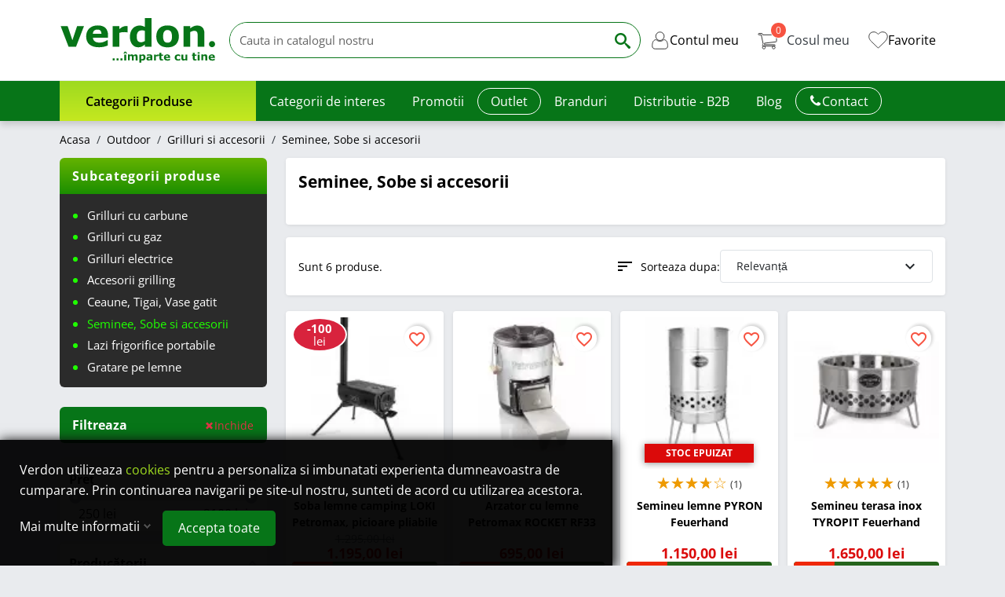

--- FILE ---
content_type: text/html; charset=utf-8
request_url: https://www.verdon.ro/outdoor/grilluri-si-accesorii/seminee-sobe-si-accesorii/
body_size: 38481
content:
<!doctype html>
<html lang="ro-RO">
  <head>
    
      
    
    <script type="text/javascript">
        window.dataLayer = window.dataLayer || [];

        function gtag(){dataLayer.push(arguments);}

        // Set default consent to 'denied' 

        function getGDPRConsentCookie(name) {
            var nameEQ = name + "=";
            var ca = document.cookie.split(';');
            for (var i = 0; i < ca.length; i++) {
                var c = ca[i];
                while (c.charAt(0) == ' ') c = c.substring(1, c.length);
                if (c.indexOf(nameEQ) == 0) return c.substring(nameEQ.length, c.length);
            }
            
            return 'denied'; // Return 'denied' if the cookie is not found
        }

        gtag('consent', 'default', {

        'ad_storage': 'denied',
        'ad_user_data': 'denied',
        'ad_personalization': 'denied',
        'analytics_storage': 'denied',

        'functionality_storage': 'granted',
        'personalization_storage': 'granted',
        'security_storage' : 'granted',
        
        'wait_for_update': 500
        });

        var sendConsentUpdate = getGDPRConsentCookie('gdpr_settings_send_update');

        // console.log('send update: ' + sendConsentUpdate);
        if (typeof sendConsentUpdate !== 'undefined' && sendConsentUpdate == 1) {
          // console.log('consent update sent');
          
          gtag('consent', 'update', {
            'ad_storage': getGDPRConsentCookie('gdpr_settings_ad_storage'),
            'ad_user_data': getGDPRConsentCookie('gdpr_settings_ad_user_data'),
            'ad_personalization': getGDPRConsentCookie('gdpr_settings_ad_personalization'),
            'analytics_storage': getGDPRConsentCookie('gdpr_settings_analytics_storage'),
            'functionality_storage': 'granted',
            'personalization_storage': 'granted',
            'security_storage' : 'granted'
          });

          dataLayer.push({'event': 'consentUpdate'});

        }else{
          // console.log('consent update NOT sent');
        }

    </script>


    

	
		
		
			<script type="text/javascript">
				window.addEventListener('load', function() {
					$('html').addClass('content-loaded');
				});
			</script>
		
	
		
			<link rel="preload" href="https://www.verdon.ro/themes/verdon/assets/css/fonts.css" as="style">
                <link rel="stylesheet" href="https://www.verdon.ro/themes/verdon/assets/css/fonts.css" type="text/css" media="all">
		
		





  <meta charset="utf-8">


  <meta http-equiv="x-ua-compatible" content="ie=edge">



  <title>Seminee, Sobe si accesorii</title>
  
    <script data-keepinline="true">
    var cdcGtmApi = '//www.verdon.ro/module/cdc_googletagmanager/async';
    var ajaxShippingEvent = 1;
    var ajaxPaymentEvent = 1;

/* datalayer */
dataLayer = window.dataLayer || [];
    let cdcDatalayer = {"event":"view_item_list","pageCategory":"category","ecommerce":{"currency":"RON","item_list_id":"cat_498","item_list_name":"Seminee, Sobe si accesorii","items":[{"item_id":"7291","item_name":"Soba lemne camping LOKI Petromax, picioare pliabile","item_reference":"LOKI2","index":1,"item_brand":"Petromax","item_category":"Outdoor","item_category2":"Grilluri si accesorii","item_category3":"Seminee, Sobe si accesorii","item_list_id":"cat_498","item_list_name":"Seminee, Sobe si accesorii","price":"1195","price_tax_exc":"987.6","price_tax_inc":"1195","quantity":1,"google_business_vertical":"retail"},{"item_id":"7137","item_name":"Arzator cu lemne Petromax ROCKET RF33","item_reference":"RF33","index":2,"item_brand":"Petromax","item_category":"Outdoor","item_category2":"Grilluri si accesorii","item_category3":"Grilluri cu carbune","item_list_id":"cat_498","item_list_name":"Seminee, Sobe si accesorii","price":"695","price_tax_exc":"574.38","price_tax_inc":"695","quantity":1,"google_business_vertical":"retail"},{"item_id":"7218","item_name":"Semineu lemne PYRON Feuerhand","item_reference":"PYRON","index":3,"item_brand":"Feuerhand","item_category":"Outdoor","item_category2":"Grilluri si accesorii","item_category3":"Seminee, Sobe si accesorii","item_list_id":"cat_498","item_list_name":"Seminee, Sobe si accesorii","price":"1150","price_tax_exc":"950.41","price_tax_inc":"1150","quantity":1,"google_business_vertical":"retail"},{"item_id":"7290","item_name":"Semineu terasa inox TYROPIT Feuerhand","item_reference":"TYROPIT","index":4,"item_brand":"Feuerhand","item_category":"Outdoor","item_category2":"Grilluri si accesorii","item_category3":"Seminee, Sobe si accesorii","item_list_id":"cat_498","item_list_name":"Seminee, Sobe si accesorii","price":"1650","price_tax_exc":"1363.64","price_tax_inc":"1650","quantity":1,"google_business_vertical":"retail"},{"item_id":"7278","item_name":"Semineu cu disc PYRON Feuerhand","item_reference":"PYRON-PYPLA","index":5,"item_brand":"Feuerhand","item_category":"Outdoor","item_category2":"Grilluri si accesorii","item_category3":"Seminee, Sobe si accesorii","item_list_id":"cat_498","item_list_name":"Seminee, Sobe si accesorii","price":"2100","price_tax_exc":"1735.54","price_tax_inc":"2100","quantity":1,"google_business_vertical":"retail"},{"item_id":"7175","item_name":"Arzator cu carbuni portabil Petromax BK1","item_reference":"BK1","index":6,"item_brand":"Petromax","item_category":"Outdoor","item_category2":"Grilluri si accesorii","item_category3":"Grilluri cu carbune","item_list_id":"cat_498","item_list_name":"Seminee, Sobe si accesorii","price":"250","price_tax_exc":"206.61","price_tax_inc":"250","quantity":1,"google_business_vertical":"retail"}]}};
    dataLayer.push(cdcDatalayer);

/* call to GTM Tag */
    (function(w,d,s,l,i){w[l]=w[l]||[];w[l].push({'gtm.start':
new Date().getTime(),event:'gtm.js'});var f=d.getElementsByTagName(s)[0],
j=d.createElement(s),dl=l!='dataLayer'?'&l='+l:'';j.async=true;j.src=
'https://gtm.verdon.ro/gtm.js?id='+i+dl;f.parentNode.insertBefore(j,f);
})(window,document,'script','dataLayer','GTM-N7CMNQ4');

/* async call to avoid cache system for dynamic data */
var cdcgtmreq = new XMLHttpRequest();
cdcgtmreq.onreadystatechange = function() {
    if (cdcgtmreq.readyState == XMLHttpRequest.DONE ) {
        if (cdcgtmreq.status == 200) {
          	var datalayerJs = cdcgtmreq.responseText;
            try {
                var datalayerObj = JSON.parse(datalayerJs);
                dataLayer = dataLayer || [];
                dataLayer.push(datalayerObj);
            } catch(e) {
               console.log("[CDCGTM] error while parsing json");
            }

                    }
        dataLayer.push({
          'event': 'datalayer_ready'
        });
    }
};
cdcgtmreq.open("GET", "//www.verdon.ro/module/cdc_googletagmanager/async?action=user" /*+ "?" + new Date().getTime()*/, true);
cdcgtmreq.setRequestHeader('X-Requested-With', 'XMLHttpRequest');
cdcgtmreq.send();
</script>
  
  <meta name="description" content="Seminee, Sobe si accesorii">
  <meta name="keywords" content="Semineu,Soba,semineu electric,semineu pe lemne,seminee electrice,semineu decorativ">
        <link rel="canonical" href="https://www.verdon.ro/outdoor/grilluri-si-accesorii/seminee-sobe-si-accesorii/">
    
    
      
  
  
    <script type="application/ld+json">
  {
    "@context": "https://schema.org",
    "@type": "Organization",
    "name" : "Verdon",
    "url" : "https://www.verdon.ro/"
         ,"logo": {
        "@type": "ImageObject",
        "url":"https://www.verdon.ro/img/verdon-logo-1504857019.jpg"
      },
      "image": "https://www.verdon.ro/img/verdon-logo-1504857019.jpg"
              ,"email": "office@verdon.ro"
              ,"telephone": "+40371015191"
              ,"address": {
        "@type": "PostalAddress",
        "streetAddress": "Stefan Cel Mare, nr. 154, 550321 Sibiu, Romania"
                  ,"addressLocality": "Sibiu"
                ,"addressCountry": "RO",
        "addressRegion": "RO"
                  ,"postalCode": "550321"
              }
              ,"contactPoint": {
        "@type": "ContactPoint",
        "contactType": "Customer Service"
                  ,"telephone": "+40371015191"
                          ,"email": "office@verdon.ro"
              }
      }
</script>

<script type="application/ld+json">
  {
    "@context": "https://schema.org",
    "@type": "WebPage",
    "isPartOf": {
      "@type": "WebSite",
      "url":  "https://www.verdon.ro/",
      "name": "Verdon"
    },
    "name": "Seminee, Sobe si accesorii",
    "url":  "https://www.verdon.ro/outdoor/grilluri-si-accesorii/seminee-sobe-si-accesorii/"
  }
</script>


  <script type="application/ld+json">
    {
      "@context": "https://schema.org",
      "@type": "BreadcrumbList",
      "itemListElement": [
                  {
            "@type": "ListItem",
            "position": 1,
            "name": "Acasa",
            "item": "https://www.verdon.ro/"
          },                  {
            "@type": "ListItem",
            "position": 2,
            "name": "Outdoor",
            "item": "https://www.verdon.ro/outdoor/"
          },                  {
            "@type": "ListItem",
            "position": 3,
            "name": "Grilluri si accesorii",
            "item": "https://www.verdon.ro/outdoor/grilluri-si-accesorii/"
          },                  {
            "@type": "ListItem",
            "position": 4,
            "name": "Seminee, Sobe si accesorii",
            "item": "https://www.verdon.ro/outdoor/grilluri-si-accesorii/seminee-sobe-si-accesorii/"
          }              ]
    }
  </script>
  
  
                   <script type="application/ld+json">
  {
    "@context": "https://schema.org",
    "@type": "ItemList",
    "itemListElement": [
          {
        "@type": "ListItem",
        "position": 1,
        "name": "Soba lemne camping LOKI Petromax, picioare pliabile",
        "url": "https://www.verdon.ro/seminee-sobe-si-accesorii/soba-lemne-camping-loki-petromax-picioare-pliabile.html"
      },          {
        "@type": "ListItem",
        "position": 2,
        "name": "Arzator cu lemne Petromax ROCKET RF33",
        "url": "https://www.verdon.ro/grilluri-cu-carbune/arzator-cu-lemne-petromax-rocket-rf33.html"
      },          {
        "@type": "ListItem",
        "position": 3,
        "name": "Semineu lemne PYRON Feuerhand",
        "url": "https://www.verdon.ro/seminee-sobe-si-accesorii/semineu-lemne-pyron-feuerhand-petromax.html"
      },          {
        "@type": "ListItem",
        "position": 4,
        "name": "Semineu terasa inox TYROPIT Feuerhand",
        "url": "https://www.verdon.ro/seminee-sobe-si-accesorii/semineu-terasa-inox-tyropit-petromax.html"
      },          {
        "@type": "ListItem",
        "position": 5,
        "name": "Semineu cu disc PYRON Feuerhand",
        "url": "https://www.verdon.ro/seminee-sobe-si-accesorii/semineu-cu-disc-pyron-feuerhand-petromax.html"
      },          {
        "@type": "ListItem",
        "position": 6,
        "name": "Arzator cu carbuni portabil Petromax BK1",
        "url": "https://www.verdon.ro/grilluri-cu-carbune/arzator-cu-carbuni-portabil-petromax-bk1.html"
      }        ]
  }
</script>
    
  
  
    
  

  
    <meta property="og:title" content="Seminee, Sobe si accesorii" />
    <meta property="og:description" content="Seminee, Sobe si accesorii" />
    <meta property="og:url" content="https://www.verdon.ro/outdoor/grilluri-si-accesorii/seminee-sobe-si-accesorii/" />
    <meta property="og:site_name" content="Verdon" />
    <meta property="og:type" content="website" />  
    
            <meta property="og:image" content="https://www.verdon.ro/img/verdon-logo-1504857019.jpg" />
      



  <meta name="viewport" content="width=device-width, initial-scale=1">



  <link rel="icon" type="image/vnd.microsoft.icon" href="https://www.verdon.ro/img/favicon.ico?1708630480">
  <link rel="shortcut icon" type="image/x-icon" href="https://www.verdon.ro/img/favicon.ico?1708630480">



  


<style type="text/css" id="stylesheets_before" async></style>



<style type="text/css" id="properly-size-css">
  
    .pch-lazy-load-images img[loading="lazy"]:not(.in-viewport) {display: none !important;}
    .pch-lazy-load-images :has(> img[loading="lazy"].lh-viewport) {display: block; background-image: var(--background-image);background-size: contain;background-position: center; background-repeat: no-repeat;aspect-ratio: inherit;}
  
</style>
<noscript>
  <style type="text/css" id="properly-size-noscript">
    
      .pch-lazy-load-images img[loading="lazy"]:not(.in-viewport) {display: block !important;}
    
  </style>
</noscript>


    	


  <script type="text/javascript">
        var af_ajax = {"path":"https:\/\/www.verdon.ro\/module\/amazzingfilter\/ajax?ajax=1","token":"0b5c12417d38a2e49f4510787b9b6c8a"};
        var af_classes = {"load_font":0,"icon-filter":"icon-filter","u-times":"u-times","icon-eraser":"icon-eraser","icon-lock":"icon-lock","icon-unlock-alt":"icon-unlock-alt","icon-minus":"icon-minus","icon-plus":"icon-plus","icon-check":"icon-check","icon-save":"icon-save","pagination":"pagination","product-count":"product-count","heading-counter":"heading-counter","ajax_block_product":"ajax_block_product"};
        var af_ids = {"center_column":"center_column","pagination":"pagination","pagination_bottom":"pagination_bottom"};
        var af_is_modern = 1;
        var af_param_names = {"p":"page","n":"resultsPerPage"};
        var af_product_count_text = "";
        var af_product_list_class = "af-product-list";
        var af_sep = {"all":{"dec":".","tho":"","range":" - ","replacements":[]},"url":{"dec":".","tho":"","range":"-","replacements":[]}};
        var blockwishlistController = "https:\/\/www.verdon.ro\/module\/blockwishlist\/action";
        var dm_hash = "3GU8JRP1F";
        var dm_mode = 0;
        var gdprSettings = {"consent_active":true,"Consent":{"ad_storage":"denied","ad_user_data":"denied","ad_personalization":"denied","analytics_storage":"denied"},"gdprEnabledModules":{"ps_shoppingcart":true,"ad_storage":false,"ad_user_data":false,"ad_personalization":false,"analytics_storage":false},"gdprCookieStoreUrl":"https:\/\/www.verdon.ro\/module\/gdprpro\/storecookie","newsletterConsentText":"&lt;p&gt;Vreau s\u0103 primesc buletin informativ&lt;\/p&gt;","checkAllByDefault":false,"under18AlertText":"Trebuie s\u0103 ave\u021bi 18 ani pentru a vizita acest site","closeModalOnlyWithButtons":false,"showWindow":true,"isBot":true,"doNotTrackCompliance":false,"reloadAfterSave":false,"reloadAfterAcceptAll":false,"scrollLock":false,"acceptByScroll":false};
        var gdprSettings_Consent_ad_personalization = "denied";
        var gdprSettings_Consent_ad_storage = "denied";
        var gdprSettings_Consent_ad_user_data = "denied";
        var gdprSettings_Consent_analytics_storage = "denied";
        var jolisearch = {"amb_joli_search_action":"https:\/\/www.verdon.ro\/module\/ambjolisearch\/jolisearch","amb_joli_search_link":"https:\/\/www.verdon.ro\/module\/ambjolisearch\/jolisearch","amb_joli_search_controller":"jolisearch","blocksearch_type":"top","show_cat_desc":0,"ga_acc":"UA-48404260-1","id_lang":9,"url_rewriting":true,"use_autocomplete":2,"minwordlen":3,"l_products":"Produse","l_manufacturers":"Producatori","l_suppliers":"Furnizori","l_categories":"Categorii","l_no_results_found":"Nici un rezultat gasit","l_more_results":"Mail multe rezultate","ENT_QUOTES":3,"jolisearch_position":{"my":"center top","at":"center bottom","collision":"fit none"},"classes":"ps17 centered-list","display_manufacturer":"","display_supplier":"","display_category":"1","use_mobile_ux":"","mobile_media_breakpoint":"576","mobile_opening_selector":"","show_add_to_cart_button":"","add_to_cart_button_style":1,"show_features":"","feature_ids":[],"show_feature_values_only":false,"show_price":"","theme":"finder"};
        var link_cart = "https:\/\/www.verdon.ro\/cos";
        var load_more = false;
        var maxLimitError = "Limita maxim\u0103 de v\u00e2nzare a produselor este";
        var minLimitError = "Limita minim\u0103 de v\u00e2nzare a produselor este";
        var path_productajax = "https:\/\/www.verdon.ro\/module\/wkmultipleunit\/productAjax";
        var prestashop = {"currency":{"id":3,"name":"Leu rom\u00e2nesc","iso_code":"RON","iso_code_num":"946","sign":"lei"},"customer":{"lastname":null,"firstname":null,"email":null,"birthday":null,"newsletter":null,"newsletter_date_add":null,"optin":null,"website":null,"company":null,"siret":null,"ape":null,"is_logged":false,"gender":{"type":null,"name":null},"addresses":[]},"country":{"id_zone":1,"id_currency":0,"call_prefix":40,"iso_code":"RO","active":"1","contains_states":"1","need_identification_number":"0","need_zip_code":"0","zip_code_format":"","display_tax_label":"1","name":"Rom\u00e2nia","id":36},"language":{"name":"Romanian","iso_code":"ro","locale":"ro-RO","language_code":"ro-ro","active":"1","is_rtl":"0","date_format_lite":"d.m.Y","date_format_full":"d.m.Y H:i:s","id":9},"page":{"title":"","canonical":"https:\/\/www.verdon.ro\/outdoor\/grilluri-si-accesorii\/seminee-sobe-si-accesorii\/","meta":{"title":"Seminee, Sobe si accesorii","description":"Seminee, Sobe si accesorii","keywords":"Semineu,Soba,semineu electric,semineu pe lemne,seminee electrice,semineu decorativ","robots":"index"},"page_name":"category","body_classes":{"lang-ro":true,"lang-rtl":false,"country-RO":true,"currency-RON":true,"layout-left-column":true,"page-category":true,"tax-display-enabled":true,"page-customer-account":false,"category-id-498":true,"category-Seminee, Sobe si accesorii":true,"category-id-parent-70":true,"category-depth-level-4":true},"admin_notifications":[],"password-policy":{"feedbacks":{"0":"Foarte slaba","1":"Slaba","2":"Medie","3":"Puternica","4":"Foarte puternica","Straight rows of keys are easy to guess":"Parolele create prin apasari de taste consecutive sunt usor de ghicit","Short keyboard patterns are easy to guess":"Parolele compuse din sabloane scurte de taste sunt u\u0219or de ghicit","Use a longer keyboard pattern with more turns":"Utilizeaza un sablon mai lung de taste, cu mai multe schimbari","Repeats like \"aaa\" are easy to guess":"Repetari ca \"aaa\" sunt usor de ghicit","Repeats like \"abcabcabc\" are only slightly harder to guess than \"abc\"":"Repetari ca \"abcabcabc\" sunt doar cu putin mai greu de ghicit decat \"abc\"","Sequences like abc or 6543 are easy to guess":"Secvente ca \"abc\" sau \"6543\" sunt prea usor de ghicit","Recent years are easy to guess":"Anii recenti sunt usor de ghicit","Dates are often easy to guess":"Datele sunt adesea usor de ghicit","This is a top-10 common password":"Aceasta parola este una dintre cele mai folosite zece parole","This is a top-100 common password":"Aceasta parola este una dintre cele mai folosite o suta de parole","This is a very common password":"Aceasta este o parola foarte des intalnita","This is similar to a commonly used password":"Aceasta este similara cu o parola folosita in mod obisnuit","A word by itself is easy to guess":"Un cuvant izolat este usor de ghicit","Names and surnames by themselves are easy to guess":"Numele si prenumele izolate sunt usor de ghicit","Common names and surnames are easy to guess":"Prenumele si numele comune sunt usor de ghicit","Use a few words, avoid common phrases":"Foloseste cateva cuvinte evitand expresiile comune","No need for symbols, digits, or uppercase letters":"Nu este nevoie de simboluri, cifre sau majuscule","Avoid repeated words and characters":"Evita caractere sau cuvinte repetate","Avoid sequences":"Evita secventele","Avoid recent years":"Evita anii recenti","Avoid years that are associated with you":"Evita anii care pot fi asociati cu tine","Avoid dates and years that are associated with you":"Evita anii si datele care pot fi asociate cu tine","Capitalization doesn't help very much":"Folosirea majusculelor nu ajut\u0103 foarte mult","All-uppercase is almost as easy to guess as all-lowercase":"Parolele compuse numai din majuscule sunt aproape la fel de usor de ghicit ca cele compuse numai din minuscule","Reversed words aren't much harder to guess":"Cuvintele scrise invers nu sunt cu mult mai greu de ghicit","Predictable substitutions like '@' instead of 'a' don't help very much":"Substituirile previzibile, ca \"@\" \u00een loc de \"a\", nu sunt foarte utile","Add another word or two. Uncommon words are better.":"Adauga inca un cuvant sau doua. Cuvintele neobi\u0219nuite sunt mai bune."}}},"shop":{"name":"Verdon","logo":"https:\/\/www.verdon.ro\/img\/verdon-logo-1504857019.jpg","stores_icon":"https:\/\/www.verdon.ro\/img\/logo_stores.gif","favicon":"https:\/\/www.verdon.ro\/img\/favicon.ico"},"core_js_public_path":"\/themes\/","urls":{"base_url":"https:\/\/www.verdon.ro\/","current_url":"https:\/\/www.verdon.ro\/outdoor\/grilluri-si-accesorii\/seminee-sobe-si-accesorii\/","shop_domain_url":"https:\/\/www.verdon.ro","img_ps_url":"https:\/\/www.verdon.ro\/img\/","img_cat_url":"https:\/\/www.verdon.ro\/img\/c\/","img_lang_url":"https:\/\/www.verdon.ro\/img\/l\/","img_prod_url":"https:\/\/www.verdon.ro\/img\/p\/","img_manu_url":"https:\/\/www.verdon.ro\/img\/m\/","img_sup_url":"https:\/\/www.verdon.ro\/img\/su\/","img_ship_url":"https:\/\/www.verdon.ro\/img\/s\/","img_store_url":"https:\/\/www.verdon.ro\/img\/st\/","img_col_url":"https:\/\/www.verdon.ro\/img\/co\/","img_url":"https:\/\/www.verdon.ro\/themes\/hummingbird\/assets\/img\/","css_url":"https:\/\/www.verdon.ro\/themes\/hummingbird\/assets\/css\/","js_url":"https:\/\/www.verdon.ro\/themes\/hummingbird\/assets\/js\/","pic_url":"https:\/\/www.verdon.ro\/upload\/","theme_assets":"https:\/\/www.verdon.ro\/themes\/hummingbird\/assets\/","theme_dir":"https:\/\/www.verdon.ro\/themes\/verdon\/","child_theme_assets":"https:\/\/www.verdon.ro\/themes\/verdon\/assets\/","child_img_url":"https:\/\/www.verdon.ro\/themes\/verdon\/assets\/img\/","child_css_url":"https:\/\/www.verdon.ro\/themes\/verdon\/assets\/css\/","child_js_url":"https:\/\/www.verdon.ro\/themes\/verdon\/assets\/js\/","pages":{"address":"https:\/\/www.verdon.ro\/adresa","addresses":"https:\/\/www.verdon.ro\/adrese","authentication":"https:\/\/www.verdon.ro\/autentificare","manufacturer":"https:\/\/www.verdon.ro\/manufacturer","cart":"https:\/\/www.verdon.ro\/cos","category":"https:\/\/www.verdon.ro\/index.php?controller=category","cms":"https:\/\/www.verdon.ro\/index.php?controller=cms","contact":"https:\/\/www.verdon.ro\/contact","discount":"https:\/\/www.verdon.ro\/reducere","guest_tracking":"https:\/\/www.verdon.ro\/urmarire-comanda","history":"https:\/\/www.verdon.ro\/istoric-comenzi","identity":"https:\/\/www.verdon.ro\/identitate","index":"https:\/\/www.verdon.ro\/","my_account":"https:\/\/www.verdon.ro\/contul-meu","order_confirmation":"https:\/\/www.verdon.ro\/confirmare-comanda","order_detail":"https:\/\/www.verdon.ro\/index.php?controller=order-detail","order_follow":"https:\/\/www.verdon.ro\/returnari","order":"https:\/\/www.verdon.ro\/index.php?controller=order","order_return":"https:\/\/www.verdon.ro\/index.php?controller=order-return","order_slip":"https:\/\/www.verdon.ro\/order-slip","pagenotfound":"https:\/\/www.verdon.ro\/pagina-negasita","password":"https:\/\/www.verdon.ro\/recuperare-parola","pdf_invoice":"https:\/\/www.verdon.ro\/index.php?controller=pdf-invoice","pdf_order_return":"https:\/\/www.verdon.ro\/index.php?controller=pdf-order-return","pdf_order_slip":"https:\/\/www.verdon.ro\/index.php?controller=pdf-order-slip","prices_drop":"https:\/\/www.verdon.ro\/index.php?controller=prices-drop","product":"https:\/\/www.verdon.ro\/index.php?controller=product","registration":"https:\/\/www.verdon.ro\/index.php?controller=registration","search":"https:\/\/www.verdon.ro\/cautare","sitemap":"https:\/\/www.verdon.ro\/harta site","stores":"https:\/\/www.verdon.ro\/magazine","supplier":"https:\/\/www.verdon.ro\/index.php?controller=supplier","new_products":"https:\/\/www.verdon.ro\/produse-noi","brands":"https:\/\/www.verdon.ro\/manufacturer","register":"https:\/\/www.verdon.ro\/index.php?controller=registration","order_login":"https:\/\/www.verdon.ro\/index.php?controller=order&login=1"},"alternative_langs":[],"actions":{"logout":"https:\/\/www.verdon.ro\/?mylogout="},"no_picture_image":{"bySize":{"small_default":{"url":"https:\/\/www.verdon.ro\/img\/p\/ro-default-small_default.jpg","width":98,"height":98},"default_xs":{"url":"https:\/\/www.verdon.ro\/img\/p\/ro-default-default_xs.jpg","width":120,"height":120},"cart_default":{"url":"https:\/\/www.verdon.ro\/img\/p\/ro-default-cart_default.jpg","width":125,"height":125},"default_s":{"url":"https:\/\/www.verdon.ro\/img\/p\/ro-default-default_s.jpg","width":160,"height":160},"default_m":{"url":"https:\/\/www.verdon.ro\/img\/p\/ro-default-default_m.jpg","width":200,"height":200},"home_default":{"url":"https:\/\/www.verdon.ro\/img\/p\/ro-default-home_default.jpg","width":250,"height":250},"default_md":{"url":"https:\/\/www.verdon.ro\/img\/p\/ro-default-default_md.jpg","width":320,"height":320},"default_xl":{"url":"https:\/\/www.verdon.ro\/img\/p\/ro-default-default_xl.jpg","width":400,"height":400},"medium_default":{"url":"https:\/\/www.verdon.ro\/img\/p\/ro-default-medium_default.jpg","width":452,"height":452},"product_main":{"url":"https:\/\/www.verdon.ro\/img\/p\/ro-default-product_main.jpg","width":720,"height":720},"large_default":{"url":"https:\/\/www.verdon.ro\/img\/p\/ro-default-large_default.jpg","width":800,"height":800},"product_main_2x":{"url":"https:\/\/www.verdon.ro\/img\/p\/ro-default-product_main_2x.jpg","width":1440,"height":1440}},"small":{"url":"https:\/\/www.verdon.ro\/img\/p\/ro-default-small_default.jpg","width":98,"height":98},"medium":{"url":"https:\/\/www.verdon.ro\/img\/p\/ro-default-default_md.jpg","width":320,"height":320},"large":{"url":"https:\/\/www.verdon.ro\/img\/p\/ro-default-product_main_2x.jpg","width":1440,"height":1440},"legend":""}},"configuration":{"display_taxes_label":true,"display_prices_tax_incl":true,"is_catalog":false,"show_prices":true,"opt_in":{"partner":false},"quantity_discount":{"type":"discount","label":"Reducere de cantitate"},"voucher_enabled":1,"return_enabled":0},"field_required":[],"breadcrumb":{"links":[{"title":"Acasa","url":"https:\/\/www.verdon.ro\/"},{"title":"Outdoor","url":"https:\/\/www.verdon.ro\/outdoor\/"},{"title":"Grilluri si accesorii","url":"https:\/\/www.verdon.ro\/outdoor\/grilluri-si-accesorii\/"},{"title":"Seminee, Sobe si accesorii","url":"https:\/\/www.verdon.ro\/outdoor\/grilluri-si-accesorii\/seminee-sobe-si-accesorii\/"}],"count":4},"link":{"protocol_link":"https:\/\/","protocol_content":"https:\/\/"},"time":1768788760,"static_token":"a13ab3a50a62001c780a9082ef9545e4","token":"a925a504ec6d144a884e9153d29016b5","debug":false};
        var productsAlreadyTagged = [];
        var psemailsubscription_subscription = "https:\/\/www.verdon.ro\/module\/ps_emailsubscription\/subscription";
        var qtyNotAvailable = "Cantitatea nu este disponibil\u0103.";
        var removeFromWishlistUrl = "https:\/\/www.verdon.ro\/module\/blockwishlist\/action?action=deleteProductFromWishlist";
        var show_load_more_btn = true;
        var warningText = "Avertizare!";
        var wishlistAddProductToCartUrl = "https:\/\/www.verdon.ro\/module\/blockwishlist\/action?action=addProductToCart";
        var wishlistUrl = "https:\/\/www.verdon.ro\/module\/blockwishlist\/view";
        var wk_cart_page = 1;
        var wk_controller_name = "category";
        var wk_fo_theme = "verdon";
        var wk_multiple_secure_token = "6a708f29ae71aeb6b5e12a4131bedd47";
        var wk_product_page = 1;
        var wk_ps_version = "8.1.4";
      </script>


  

	 
					<link rel="stylesheet" href="https://www.verdon.ro/themes/verdon/assets/cache/theme-9ed8781995.css" media="all">
			
	
 
			<script src="https://www.verdon.ro/themes/verdon/assets/cache/head-bc2d601994.js" ></script>
	
	
	<script>
			var CHECKBOX_ACTIVATE = "1";
			var CHECKBOX_BLACKPRICE = "0";
			var CHECKBOX_CHECKOUT_NOW = "1";
			var CHECKBOX_MOBILE = "0";
			var CHECKBOX_VIEW_CART = "0";
			var PRIMARY_COLOR_CARTDROPDOWN = "#077518";
			var ceFrontendConfig = {"environmentMode":{"edit":false,"wpPreview":false},"is_rtl":false,"breakpoints":{"xs":0,"sm":480,"md":768,"lg":1025,"xl":1440,"xxl":1600},"version":"2.10.1","urls":{"assets":"\/modules\/creativeelements\/views\/"},"productQuickView":0,"settings":{"page":[],"general":{"elementor_global_image_lightbox":"1","elementor_lightbox_enable_counter":"yes","elementor_lightbox_enable_fullscreen":"yes","elementor_lightbox_enable_zoom":"yes","elementor_lightbox_title_src":"title","elementor_lightbox_description_src":"caption"},"editorPreferences":[]},"post":{"id":"498040901","title":"Seminee%2C%20Sobe%20si%20accesorii","excerpt":""}};
		</script>


    <script type="module" src="https://widget.molin.ai/shop-ai.js?w=qi7rc3z4"></script>



  <script type="text/javascript">
    var Days_text = 'Day(s)';
    var Hours_text = 'Hr(s)';
    var Mins_text = 'Min(s)';
    var Sec_text = 'Sec(s)';
</script><style type="text/css">@media(max-width:989px){#amazzing_filter{position:fixed;opacity:0;}}</style><style type="text/css">
    </style>
<script>
    var pswp_theme = "";
    var pswp_token = "a13ab3a50a62001c780a9082ef9545e4";
    var pswp_ajax_url = "https://www.verdon.ro/module/prestawp/ajaxps";
</script>



    <meta name="facebook-domain-verification" content="76gi1xlw0k1ol7kdneem4m9cn2lrup" />
    <meta name="twitter:card" content="summary_large_image" />
    <meta name="apple-mobile-web-app-capable" content="yes">
    <meta name="mobile-web-app-capable" content="yes">
    <meta name="theme-color" content="#4c7b2b">

    
  </head>

  <body id="category" class="lang-ro country-ro currency-ron layout-left-column page-category tax-display-enabled category-id-498 category-seminee--sobe-si-accesorii category-id-parent-70 category-depth-level-4 ps_shoppingcart_off ad_storage_off ad_user_data_off ad_personalization_off analytics_storage_off ce-kit-1 elementor-page elementor-page-498040901 domain-www-verdon-ro id-shop-1 device-desktop ">
    
		
<picture class="lcp-images">
    <source media="(min-width: 412px) and (max-width: 412px) and (min-height: 823px) and (max-height: 823px)" width="412" height="823" srcset="[data-uri]">
    <source media="(min-width: 1350px) and (max-width: 1350px) and (min-height: 940px) and (max-height: 940px)" width="1350" height="940" srcset="[data-uri]">
    <img alt="lcp" width="1" height="1" style="pointer-events: none; position: absolute; z-index: -1; top: 0; left: 0; max-width: 96vw; max-height: 96vh;" src="[data-uri]">
</picture>

	

    
      <noscript><iframe src="https://gtm.verdon.ro/ns.html?id=GTM-N7CMNQ4"
height="0" width="0" style="display:none;visibility:hidden"></iframe></noscript>

    

    
          

    <header id="header" class="header">
      
        	





 


	




  <div class="header__banner">
    
  </div>



      


  <div class="header-bottom">
    <div class="container header-bottom__container d-flex flex-nowrap gap-3 gap-lg-2 justify-content-between">
                
            <div class="d-lg-none toggle-menu-container d-flex align-items-center flex-shrink-0">
                                    <div id="menu-icon" class="header-block__action-btn p-2" role="button" aria-label="Categories">
                                        <svg class="svg_icon menu_icon d-inline flex-shrink-0" width="20" height="20">
                            <use xlink:href="https://www.verdon.ro/themes/verdon/assets/img/sprites.svg#icon-menu">
                        </svg>
                                    </div>
                            </div>
        

        
            <div class="col-lg-auto col-logo  d-flex align-items-center">
                                                
    <a class="navbar-brand d-block me-md-3" href="https://www.verdon.ro/" aria-label="Verdon">
                    <svg class="svg_icon shoplogo_icon logo flex-shrink-0" width="253" height="116">
                <use xlink:href="https://www.verdon.ro/themes/verdon/assets/img/logo-verdon.svg#icon-shop-logo">             </svg>
            </a>

                                          </div>
        

        
        
            <div class="header__middle col-auto flex-grow-1 d-none d-md-flex align-items-center">
                <div id="_desktop_search" class="flex-grow-1 mx-auto col-auto d-none d-md-flex justify-content-center">
  <div id="search_widget" class="search__widget search-widgets js-search-widget" data-search-controller-url="//www.verdon.ro/cautare">
    <form method="get" action="//www.verdon.ro/cautare" class="search-widget-form search-widget-group rounded-pill overflow-hidden d-flex border border-1 bg-white">
      <input type="hidden" name="controller" value="search">
            <input class="js-search-input search__input" type="text" name="s" value="" placeholder="Cauta in catalogul nostru" aria-label="Cauta" data-custom-target="#jolisearch_results">
              <button type="submit" aria-label="Cauta" class="search-widget__btn btn  flex-shrink-0 border-0 bg-transparent">
            <svg class="svg_icon icon-search" width="20" height="20">
                <use xlink:href="https://www.verdon.ro/themes/verdon/assets/img/sprites.svg#icon-search">
            </svg>
        </button>
    </form>

            <div id="jolisearch_results" class="search-widgets__dropdown mw-100 custom-scrollbar-container rounded-bottom"></div>
        
    <div class="searchbox-back position-fixed inset-0"></div>
  </div>
</div>

<template id="search-products" class="js-search-template">
  <li class="search-result">
    <a class="search-result__link d-flex gap-3 p-2" href="">
      <img src="" alt="" class="search-result__image img-fluid">
      <p class="search-result__name flex-grow-1 mb-0"></p>
    </a>
  </li>
</template>

            </div>
        
        
        <div class="header__right col-auto d-flex gap-1 gap-xl-4 flex-shrink-0">
                        <div id="_desktop_user_info" class="d-flex align-items-center justify-content-center">
  <div class="user-info">
          <div class="header-block">
        <a
          href="https://www.verdon.ro/autentificare"
          title="Conecteaza-te la contul de client"
          class="header-block__action-btn d-flex align-items-center justify-content-center gap-1 flex-row"
          rel="nofollow"
          role="button">
                    <svg class="svg_icon fa__user_icon stroked flex-shrink-0" width="25" height="25">
			<use xlink:href="https://www.verdon.ro/themes/verdon/assets/img/sprites.svg#fa-user">
          </svg>
                      <span class="d-none d-lg-inline header-block__title">Contul meu</span>
                  </a>
      </div>
      </div>
</div><div id="_desktop_cart" class="d-flex align-items-center justify-content-center">
  <div class="header-block blockcart cart-preview inactive show-header-block__title" data-refresh-url="//www.verdon.ro/module/ps_shoppingcart/ajax">
          <span class="header-block__action-btn pe-none d-flex align-items-center justify-content-center  flex-row">
        <span class="counter-container d-flex align-items-center justify-content-center position-lg-relative">
                <svg class="svg_icon fa__cart_icon stroked flex-shrink-0" width="25" height="25">
            <use xlink:href="https://www.verdon.ro/themes/verdon/assets/img/sprites.svg#fa-cart">
        </svg>
        <span class="header-block__badge m-0 text-white d-flex align-items-center justify-content-center position-absolute px-1">
            <span class="item-count text-truncate">0</span>
        </span>
    </span>
            <span class="d-none d-lg-inline header-block__title">Cosul meu</span>
    
          </span>
      </div>
</div> 
 

<div id="_desktop_wishlist" class="d-flex align-items-center justify-content-center">
  <div class="header-block header-wishlist-block inactive show-header-block__title" >
    <a class="header-block__action-btn d-flex align-items-center justify-content-center  flex-row gap-1" rel="nofollow" href="https://www.verdon.ro/module/blockwishlist/lists" title="Favorite">
        <span class="counter-container d-flex align-items-center justify-content-center position-lg-relative pe-0">
            <svg class="svg_icon fa__heart-o_icon stroked flex-shrink-0" width="25" height="25">
                <use xlink:href="https://www.verdon.ro/themes/verdon/assets/img/sprites.svg#fa-heart">
            </svg>
                    </span>
                    <span class="d-none d-lg-inline header-block__title">Favorite</span>
            </a>
  </div>
</div>
 
<div id="pscarthover_shoppingcart"  style="display:hidden !important;" class="custom-scrollbar-container">
    <div class='sticy-dropdrown'>
    
    
<div class="cartdrop-overview js-cartdrop" data-refresh-url="//www.verdon.ro/module/pscartdropdown/FrontAjaxCartDropdown?ajax=1&action=refresh">
    </div>

    
        
    

    <div id="total_block" class="cartdrop-detailed-totals card-block">
                    <div class="cartdrop-summary-line cartdrop-total">
                <span>
                    <span class="label">
                        <span class='text-span'>Cost transport:</span> <span
                            class='text-span'></span>
                    </span>
                </span>
            </div>
                <div class="cartdrop-summary-line cartdrop-total">
            <span class="label">Total (inclusiv TVA): <span style="font-weight: bold;"
                    class="label">0,00 lei</span></span>
        </div>
                                    
                
<div class="checkoutnow cartdrop-summary-line">
        <div class="text-sm-center">
        <div class="custom-cartdropdown-button-container">
            <a href="https://www.verdon.ro/index.php?controller=order" class="btncheckout btn btn-primary btn-primary-gradient btn-with-icon add-to-cart d-flex flex-grow-1 align-items-stretch justify-content-center position-relative fs-6" style="color: #fff; background-color:#077518">
            <span class="btn-cart-icon__container line-height-0 flex-shrink-0 d-flex align-items-center pe-4">
              <svg class="svg_icon fa__cart_icon flex-shrink-0" width="20" height="22">
                  <use xlink:href="https://www.verdon.ro/themes/verdon/assets/img/sprites.svg#fa-cart">
              </svg>
            </span>
            <span class="btn-cart__label flex-grow-1 d-flex align-items-center justify-content-center fs-6">Finalizeaza comanda</span>
            </a>
        </div>
    </div>
    </div>

            
                                            </div>
    
    </div>
    <div>
        </div>
</div>



<script type="text/javascript">
    // ***********************************************************************************************************************************
    // begin: create accessible variables for when this template is missing from the content loaded in iframe with content_only parameter
    // ***********************************************************************************************************************************

    /* let frontController = "https://www.verdon.ro/module/pscartdropdown/FrontAjaxCartDropdown";
    let isMobileCartDropdown = "";
    let BgColor = "#077518";
    let CheckBoxActivate = "1";
    let CheckBoxBlackPrice = "0";
    let CheckBoxMobile = "0";
    let CheckBoxViewCart = "0";
    let CheckBoxCheckoutNow = "1"; */

    var frontController = "https://www.verdon.ro/module/pscartdropdown/FrontAjaxCartDropdown";
    var isMobileCartDropdown = "";
    var BgColor = "#077518";
    var CheckBoxActivate = "1";
    var CheckBoxBlackPrice = "0";
    var CheckBoxMobile = "0";
    var CheckBoxViewCart = "0";
    var CheckBoxCheckoutNow = "1";

    // ***********************************************************************************************************************************
    // end: create accessible variables for when this template is missing from the content loaded in iframe with content_only parameter
    // ***********************************************************************************************************************************
</script>


        </div>

                                                                                                        </div>
  </div>


    <div class="header-bottom-additional">
        <div class="header-bottom-additional__container">
                        <div class="ets_mm_megamenu 
            layout_layout5 
             show_icon_in_mobile 
              
            transition_fade   
            transition_floating 
             
            sticky_enabled 
             
            ets-dir-ltr            hook-default            single_layout                         hover              mm_menu_left                         "
            data-bggray=""
            >
            <div class="ets_mm_megamenu_content">
                <div class="container">
                    <div class="ets_mm_megamenu_content_content d-flex position-relative">
                        <div class="ybc-menu-toggle ybc-menu-btn closed w-100 cursor-pointer d--none overflow-hidden align-items-center gap-1 fw-600"><svg class="svg_icon flex-shrink-0 icon-menu_icon" width="16" height="16"><use xlink:href="https://www.verdon.ro/themes/verdon/assets/img/sprites.svg#icon-menu"></svg></div>
                            
            
            <ul class="mm_menus_ul p-0 m-0   d-lg-flex gap-1">
            <li class="close_menu fw-600">
                <div class="pull-left d-flex align-items-center gap-1"><svg class="svg_icon flex-shrink-0 icon-menu_icon" width="16" height="16"><use xlink:href="https://www.verdon.ro/themes/verdon/assets/img/sprites.svg#icon-menu"></svg>Meniul principal</div>
                <div class="pull-right d-flex align-items-center gap-1">
                                        <svg class="svg_icon flex-shrink-0 fa-remove__icon" width="16" height="16">
                        <use xlink:href="https://www.verdon.ro/themes/verdon/assets/img/sprites.svg#fa-remove">
                    </svg>
                </div>
            </li>
                            <li class="mm_menus_li align-items-center d-flex mm_menus_li_tab     categorii-de-produse     mm_sub_align_full     mm_has_sub     display_tabs_in_full_width     display_tabs_in_full_width     hover "
                    style="--menu-tab-item-width: 250px; width: 250px">
                    <a class="ets_mm_url pe-none fw-600"                             href="https://www.verdon.ro/"
                            style="">
                        <span class="mm_menu_content_title gap-1 p-0">
                                                                                            <svg class="svg_icon flex-shrink-0 fa-plus_icon " width="17" height="17">
                                    <use xlink:href="https://www.verdon.ro/themes/verdon/assets/img/sprites.svg#fa-plus">
                                </svg>
                                                        Categorii Produse
                                                                                </span>
                    </a>
                                                                                                    <span class="arrow closed align-self-stretch">
                                <div class="svg-icon-container flex-shrink-0 d-flex align-items-center py-2 px-3">
                                    <svg class="svg_icon flex-shrink-0 fa__angle-right_icon" width="16" height="16">
                                        <use xlink:href="https://www.verdon.ro/themes/verdon/assets/img/sprites.svg#fa-angle-right">
                                    </svg>
                                </div>
                            </span>
                                                                                                                    <ul class="mm_columns_ul mm_columns_ul_tab p-0 "
                                style="width:100%;">
                                                                    <li class="mm_tabs_li mm_tabs_has_content   ver_alway_hide ">
                                        <div class="mm_tab_li_content closed "
                                             style="width: 250px">
                                            <span class="mm_tab_name mm_tab_toggle mm_tab_has_child d-flex align-items-start">
                                                <span class="mm_tab_toggle_title d-flex justify-content-between gap-2 ">
                                                                                                            <a class="ets_mm_url d-flex align-items-center fw-700 gap-2" href="https://www.verdon.ro/agricultura/">
                                                                                                                                                                                                                                    <svg class="svg_icon flex-shrink-0 verdonicon-agricultura" width="28" height="28">
                                                                <use xlink:href="https://www.verdon.ro/themes/verdon/assets/img/verdonicons.svg#verdonicon-agricultura">
                                                            </svg>
                                                                                                                Agricultura
                                                                                                                                                                    </a>
                                                                                                        <div class="svg-icon-container flex-shrink-0 d-flex align-items-center py-2 px-3">
                                                        <svg class="svg_icon flex-shrink-0 fa__angle-right_icon" width="16" height="16">
                                                            <use xlink:href="https://www.verdon.ro/themes/verdon/assets/img/sprites.svg#fa-angle-right">
                                                        </svg>
                                                    </div>
                                                </span>
                                                                                            </span>
                                            
                                        </div>
                                                                                    <ul class="mm_columns_contents_ul "
                                                style=" width:calc(100% - 250px + 2px); left: 250px;right: 250px;">
                                                                                                    <li class="mm_columns_li column_size_3  mm_has_sub">
                                                                                                                    <ul class="mm_blocks_ul">
                                                                                                                                    <li data-id-block="1"
                                                                        class="mm_blocks_li">
                                                                            
    <div class="ets_mm_block mm_block_type_category">
                    <span class="ets_mm_block-title h4 " >
                <a href="/agricultura/seminte/" >                    Seminte
                    </a>            </span>
                <div class="ets_mm_block_content">
                                <ul class="ets_mm_categories">
                    <li >
                <a class="ets_mm_url" href="https://www.verdon.ro/agricultura/seminte/seminte-cereale/">Seminte Cereale</a>
                            </li>
                    <li >
                <a class="ets_mm_url" href="https://www.verdon.ro/agricultura/seminte/seminte-legume-semiprofesionale/">Seminte Legume Semiprofesionale</a>
                            </li>
                    <li >
                <a class="ets_mm_url" href="https://www.verdon.ro/agricultura/seminte/seminte-plante-furajere/">Seminte Plante Furajere</a>
                            </li>
                    <li >
                <a class="ets_mm_url" href="https://www.verdon.ro/agricultura/seminte/seminte-plante-tehnice/">Seminte Plante Tehnice</a>
                            </li>
                    <li >
                <a class="ets_mm_url" href="https://www.verdon.ro/agricultura/seminte/seminte-profesionale-de-legume/">Seminte Profesionale de Legume</a>
                            </li>
            </ul>
                    </div>
            </div>
    <div class="clearfix"></div>

                                                                    </li>
                                                                                                                                    <li data-id-block="2"
                                                                        class="mm_blocks_li">
                                                                            
    <div class="ets_mm_block mm_block_type_category">
                    <span class="ets_mm_block-title h4 " >
                <a href="/agricultura/ingrasaminte/" >                    Ingrasaminte
                    </a>            </span>
                <div class="ets_mm_block_content">
                                <ul class="ets_mm_categories">
                    <li >
                <a class="ets_mm_url" href="https://www.verdon.ro/agricultura/ingrasaminte/ingrasaminte-foliare-si-prin-picurare/">Ingrasaminte Foliare si prin Picurare</a>
                            </li>
                    <li >
                <a class="ets_mm_url" href="https://www.verdon.ro/agricultura/ingrasaminte/ingrasaminte-pentru-sol/">Ingrasaminte pentru sol</a>
                            </li>
            </ul>
                    </div>
            </div>
    <div class="clearfix"></div>

                                                                    </li>
                                                                                                                                    <li data-id-block="8"
                                                                        class="mm_blocks_li">
                                                                            
    <div class="ets_mm_block mm_block_type_category">
                <div class="ets_mm_block_content">
                                <ul class="ets_mm_categories">
                    <li >
                <a class="ets_mm_url" href="https://www.verdon.ro/agricultura/agricultura-ecologica/">Agricultura ecologica</a>
                            </li>
            </ul>
                    </div>
            </div>
    <div class="clearfix"></div>

                                                                    </li>
                                                                                                                                    <li data-id-block="9"
                                                                        class="mm_blocks_li">
                                                                            
    <div class="ets_mm_block mm_block_type_category">
                <div class="ets_mm_block_content">
                                <ul class="ets_mm_categories">
                    <li >
                <a class="ets_mm_url" href="https://www.verdon.ro/agricultura/carti-agricole/">Carti agricole</a>
                            </li>
            </ul>
                    </div>
            </div>
    <div class="clearfix"></div>

                                                                    </li>
                                                                                                                            </ul>
                                                                                                            </li>
                                                                                                    <li class="mm_columns_li column_size_3  mm_has_sub">
                                                                                                                    <ul class="mm_blocks_ul">
                                                                                                                                    <li data-id-block="10"
                                                                        class="mm_blocks_li">
                                                                            
    <div class="ets_mm_block mm_block_type_category">
                    <span class="ets_mm_block-title h4 " >
                <a href="/agricultura/pesticide/" >                    Pesticide
                    </a>            </span>
                <div class="ets_mm_block_content">
                                <ul class="ets_mm_categories">
                    <li >
                <a class="ets_mm_url" href="https://www.verdon.ro/agricultura/pesticide/adjuvanti/">Adjuvanti</a>
                            </li>
                    <li >
                <a class="ets_mm_url" href="https://www.verdon.ro/agricultura/pesticide/dezinfectanti-sol-nematocide/">Dezinfectanti sol, nematocide</a>
                            </li>
                    <li >
                <a class="ets_mm_url" href="https://www.verdon.ro/agricultura/pesticide/erbicide/">Erbicide</a>
                            </li>
                    <li >
                <a class="ets_mm_url" href="https://www.verdon.ro/agricultura/pesticide/fungicide/">Fungicide</a>
                            </li>
                    <li >
                <a class="ets_mm_url" href="https://www.verdon.ro/agricultura/pesticide/inhibitori-regulatori/">Inhibitori, regulatori</a>
                            </li>
                    <li >
                <a class="ets_mm_url" href="https://www.verdon.ro/agricultura/pesticide/insecticide/">Insecticide</a>
                            </li>
                    <li >
                <a class="ets_mm_url" href="https://www.verdon.ro/agricultura/pesticide/moluscocide/">Moluscocide</a>
                            </li>
                    <li >
                <a class="ets_mm_url" href="https://www.verdon.ro/agricultura/pesticide/pachete-tehnologice/">Pachete tehnologice</a>
                            </li>
                    <li >
                <a class="ets_mm_url" href="https://www.verdon.ro/agricultura/pesticide/tratament-samanta/">Tratament samanta</a>
                            </li>
                    <li >
                <a class="ets_mm_url" href="https://www.verdon.ro/agricultura/pesticide/ulei-horticol/">Ulei horticol</a>
                            </li>
            </ul>
                    </div>
            </div>
    <div class="clearfix"></div>

                                                                    </li>
                                                                                                                            </ul>
                                                                                                            </li>
                                                                                                    <li class="mm_columns_li column_size_3  mm_has_sub">
                                                                                                                    <ul class="mm_blocks_ul">
                                                                                                                                    <li data-id-block="14"
                                                                        class="mm_blocks_li">
                                                                            
    <div class="ets_mm_block mm_block_type_category">
                    <span class="ets_mm_block-title h4 " >
                <a href="/agricultura/accesorii-agricole/" >                    Accesorii agricole
                    </a>            </span>
                <div class="ets_mm_block_content">
                                <ul class="ets_mm_categories">
                    <li >
                <a class="ets_mm_url" href="https://www.verdon.ro/agricultura/accesorii-agricole/capcane-cu-lipici-pentru-insecte/">Capcane cu lipici pentru insecte</a>
                            </li>
                    <li >
                <a class="ets_mm_url" href="https://www.verdon.ro/agricultura/accesorii-agricole/plasa-folie-sfoara-balotat/">Plasa, Folie, Sfoara balotat</a>
                            </li>
                    <li >
                <a class="ets_mm_url" href="https://www.verdon.ro/agricultura/accesorii-agricole/prelata-baloti/">Prelata Baloti</a>
                            </li>
                    <li >
                <a class="ets_mm_url" href="https://www.verdon.ro/agricultura/accesorii-agricole/saci-de-rafie-saci-raschel/">Saci de rafie, saci raschel</a>
                            </li>
            </ul>
                    </div>
            </div>
    <div class="clearfix"></div>

                                                                    </li>
                                                                                                                            </ul>
                                                                                                            </li>
                                                                                            </ul>
                                                                            </li>
                                                                    <li class="mm_tabs_li mm_tabs_has_content   ver_alway_hide ">
                                        <div class="mm_tab_li_content closed "
                                             style="width: 250px">
                                            <span class="mm_tab_name mm_tab_toggle mm_tab_has_child d-flex align-items-start">
                                                <span class="mm_tab_toggle_title d-flex justify-content-between gap-2 ">
                                                                                                            <a class="ets_mm_url d-flex align-items-center fw-700 gap-2" href="https://www.verdon.ro/casa-si-gradina/">
                                                                                                                                                                                                                                    <svg class="svg_icon flex-shrink-0 verdonicon-casa-si-gradina" width="28" height="28">
                                                                <use xlink:href="https://www.verdon.ro/themes/verdon/assets/img/verdonicons.svg#verdonicon-casa-si-gradina">
                                                            </svg>
                                                                                                                Casa si gradina
                                                                                                                                                                    </a>
                                                                                                        <div class="svg-icon-container flex-shrink-0 d-flex align-items-center py-2 px-3">
                                                        <svg class="svg_icon flex-shrink-0 fa__angle-right_icon" width="16" height="16">
                                                            <use xlink:href="https://www.verdon.ro/themes/verdon/assets/img/sprites.svg#fa-angle-right">
                                                        </svg>
                                                    </div>
                                                </span>
                                                                                            </span>
                                            
                                        </div>
                                                                                    <ul class="mm_columns_contents_ul "
                                                style=" width:calc(100% - 250px + 2px); left: 250px;right: 250px;">
                                                                                                    <li class="mm_columns_li column_size_3  mm_has_sub">
                                                                                                                    <ul class="mm_blocks_ul">
                                                                                                                                    <li data-id-block="15"
                                                                        class="mm_blocks_li">
                                                                            
    <div class="ets_mm_block mm_block_type_category">
                    <span class="ets_mm_block-title h4 " >
                <a href="/casa-si-gradina/unelte-de-gradinarit/" >                    Unelte de Gradinarit
                    </a>            </span>
                <div class="ets_mm_block_content">
                                <ul class="ets_mm_categories">
                    <li >
                <a class="ets_mm_url" href="https://www.verdon.ro/casa-si-gradina/unelte-de-gradinarit/cazmale-si-lopeti/">Cazmale si lopeti</a>
                            </li>
                    <li >
                <a class="ets_mm_url" href="https://www.verdon.ro/casa-si-gradina/unelte-de-gradinarit/cozi-scule-si-unelte/">Cozi scule si unelte</a>
                            </li>
                    <li >
                <a class="ets_mm_url" href="https://www.verdon.ro/casa-si-gradina/unelte-de-gradinarit/ferastraie-de-mana/">Ferastraie de mana</a>
                            </li>
                    <li >
                <a class="ets_mm_url" href="https://www.verdon.ro/casa-si-gradina/unelte-de-gradinarit/foarfeci-de-gradina/">Foarfeci de grădină</a>
                            </li>
                    <li >
                <a class="ets_mm_url" href="https://www.verdon.ro/casa-si-gradina/unelte-de-gradinarit/greble/">Greble</a>
                            </li>
                    <li >
                <a class="ets_mm_url" href="https://www.verdon.ro/casa-si-gradina/unelte-de-gradinarit/sape-si-sapaligi/">Sape si sapaligi</a>
                            </li>
                    <li >
                <a class="ets_mm_url" href="https://www.verdon.ro/casa-si-gradina/unelte-de-gradinarit/unelte-mici-de-mana/">Unelte mici de mana</a>
                            </li>
                    <li >
                <a class="ets_mm_url" href="https://www.verdon.ro/casa-si-gradina/unelte-de-gradinarit/ustensile-pentru-altoit/">Ustensile pentru altoit</a>
                            </li>
            </ul>
                    </div>
            </div>
    <div class="clearfix"></div>

                                                                    </li>
                                                                                                                                    <li data-id-block="16"
                                                                        class="mm_blocks_li">
                                                                            
    <div class="ets_mm_block mm_block_type_category">
                    <span class="ets_mm_block-title h4 " >
                <a href="/casa-si-gradina/seminte-si-material-saditor/" >                    Seminte si material saditor
                    </a>            </span>
                <div class="ets_mm_block_content">
                                <ul class="ets_mm_categories">
                    <li >
                <a class="ets_mm_url" href="https://www.verdon.ro/casa-si-gradina/seminte-si-material-saditor/pamant/">Pamant</a>
                            </li>
                    <li >
                <a class="ets_mm_url" href="https://www.verdon.ro/casa-si-gradina/seminte-si-material-saditor/seminte-flori/">Seminte flori</a>
                            </li>
                    <li >
                <a class="ets_mm_url" href="https://www.verdon.ro/casa-si-gradina/seminte-si-material-saditor/seminte-gazon/">Seminte gazon</a>
                            </li>
                    <li >
                <a class="ets_mm_url" href="https://www.verdon.ro/casa-si-gradina/seminte-si-material-saditor/seminte-legume/">Seminte legume</a>
                            </li>
                    <li >
                <a class="ets_mm_url" href="https://www.verdon.ro/casa-si-gradina/seminte-si-material-saditor/seminte-plante-aromatice/">Seminte plante aromatice</a>
                            </li>
            </ul>
                    </div>
            </div>
    <div class="clearfix"></div>

                                                                    </li>
                                                                                                                                    <li data-id-block="76"
                                                                        class="mm_blocks_li">
                                                                            
    <div class="ets_mm_block mm_block_type_category">
                    <span class="ets_mm_block-title h4 " >
                <a href="/casa-si-gradina/decoratiuni/" >                    Decoratiuni
                    </a>            </span>
                <div class="ets_mm_block_content">
                                <ul class="ets_mm_categories">
                    <li >
                <a class="ets_mm_url" href="https://www.verdon.ro/casa-si-gradina/decoratiuni/perete-artificial-verde/">Perete verde artificial</a>
                            </li>
            </ul>
                    </div>
            </div>
    <div class="clearfix"></div>

                                                                    </li>
                                                                                                                            </ul>
                                                                                                            </li>
                                                                                                    <li class="mm_columns_li column_size_3  mm_has_sub">
                                                                                                                    <ul class="mm_blocks_ul">
                                                                                                                                    <li data-id-block="18"
                                                                        class="mm_blocks_li">
                                                                            
    <div class="ets_mm_block mm_block_type_category">
                    <span class="ets_mm_block-title h4 " >
                <a href="/casa-si-gradina/Masini_si_agregate_pentru_gradina/" >                    Masini si agregate
                    </a>            </span>
                <div class="ets_mm_block_content">
                                <ul class="ets_mm_categories">
                    <li >
                <a class="ets_mm_url" href="https://www.verdon.ro/casa-si-gradina/masini_si_agregate_pentru_gradina/accesorii-motounelte/">Accesorii motounelte</a>
                            </li>
                    <li >
                <a class="ets_mm_url" href="https://www.verdon.ro/casa-si-gradina/masini_si_agregate_pentru_gradina/atomizoare/">Atomizoare</a>
                            </li>
                    <li >
                <a class="ets_mm_url" href="https://www.verdon.ro/casa-si-gradina/masini_si_agregate_pentru_gradina/baterii-si-acumulatori/">Baterii si acumulatori</a>
                            </li>
                    <li >
                <a class="ets_mm_url" href="https://www.verdon.ro/casa-si-gradina/masini_si_agregate_pentru_gradina/carucioare-de-imprastiat/">Carucioare de imprastiat</a>
                            </li>
                    <li >
                <a class="ets_mm_url" href="https://www.verdon.ro/casa-si-gradina/masini_si_agregate_pentru_gradina/freze-de-zapada/">Freze de zapada</a>
                            </li>
                    <li >
                <a class="ets_mm_url" href="https://www.verdon.ro/casa-si-gradina/masini_si_agregate_pentru_gradina/generatoare-de-curent/">Generatoare de curent</a>
                            </li>
                    <li >
                <a class="ets_mm_url" href="https://www.verdon.ro/casa-si-gradina/masini_si_agregate_pentru_gradina/masini-de-tuns-gazon/">Masini de tuns gazon</a>
                            </li>
                    <li >
                <a class="ets_mm_url" href="https://www.verdon.ro/casa-si-gradina/masini_si_agregate_pentru_gradina/motocositori/">Motocositori</a>
                            </li>
                    <li >
                <a class="ets_mm_url" href="https://www.verdon.ro/casa-si-gradina/masini_si_agregate_pentru_gradina/motocultoare/">Motocultoare</a>
                            </li>
                    <li >
                <a class="ets_mm_url" href="https://www.verdon.ro/casa-si-gradina/masini_si_agregate_pentru_gradina/motopompe/">Motopompe</a>
                            </li>
                    <li >
                <a class="ets_mm_url" href="https://www.verdon.ro/casa-si-gradina/masini_si_agregate_pentru_gradina/motounelte-husqvarna/">Motounelte si trimere</a>
                            </li>
                    <li >
                <a class="ets_mm_url" href="https://www.verdon.ro/casa-si-gradina/masini_si_agregate_pentru_gradina/motounelte-tuns-gard-viu/">Motounelte tuns gard viu</a>
                            </li>
                    <li >
                <a class="ets_mm_url" href="https://www.verdon.ro/casa-si-gradina/masini_si_agregate_pentru_gradina/refulatoare-frunze/">Refulatoare frunze</a>
                            </li>
                    <li >
                <a class="ets_mm_url" href="https://www.verdon.ro/casa-si-gradina/masini_si_agregate_pentru_gradina/roboti-tuns-gazonul/">Roboti tuns gazonul</a>
                            </li>
                    <li >
                <a class="ets_mm_url" href="https://www.verdon.ro/casa-si-gradina/masini_si_agregate_pentru_gradina/scarificatoare/">Scarificatoare</a>
                            </li>
                    <li >
                <a class="ets_mm_url" href="https://www.verdon.ro/casa-si-gradina/masini_si_agregate_pentru_gradina/tractoare-si-ridere/">Tractoare si ridere</a>
                            </li>
            </ul>
                    </div>
            </div>
    <div class="clearfix"></div>

                                                                    </li>
                                                                                                                                    <li data-id-block="17"
                                                                        class="mm_blocks_li">
                                                                            
    <div class="ets_mm_block mm_block_type_category">
                <div class="ets_mm_block_content">
                                <ul class="ets_mm_categories">
                    <li >
                <a class="ets_mm_url" href="https://www.verdon.ro/casa-si-gradina/bucatarie-si-servire/">Bucatarie si servire</a>
                            </li>
            </ul>
                    </div>
            </div>
    <div class="clearfix"></div>

                                                                    </li>
                                                                                                                            </ul>
                                                                                                            </li>
                                                                                                    <li class="mm_columns_li column_size_3  mm_has_sub">
                                                                                                                    <ul class="mm_blocks_ul">
                                                                                                                                    <li data-id-block="19"
                                                                        class="mm_blocks_li">
                                                                            
    <div class="ets_mm_block mm_block_type_category">
                    <span class="ets_mm_block-title h4 " >
                <a href="/casa-si-gradina/sisteme-de-udare-si-irigare/" >                    Sisteme de udare si irigare
                    </a>            </span>
                <div class="ets_mm_block_content">
                                <ul class="ets_mm_categories">
                    <li >
                <a class="ets_mm_url" href="https://www.verdon.ro/casa-si-gradina/sisteme-de-udare-si-irigare/aspersoare-furtun-si-accesorii/">Aspersoare, furtun si accesorii</a>
                            </li>
                    <li >
                <a class="ets_mm_url" href="https://www.verdon.ro/casa-si-gradina/sisteme-de-udare-si-irigare/irigare-prin-picurare/">Irigare prin picurare</a>
                            </li>
                    <li >
                <a class="ets_mm_url" href="https://www.verdon.ro/casa-si-gradina/sisteme-de-udare-si-irigare/piese-si-accesorii-pompe-de-stropit/">Piese si accesorii pompe de stropit</a>
                            </li>
                    <li >
                <a class="ets_mm_url" href="https://www.verdon.ro/casa-si-gradina/sisteme-de-udare-si-irigare/pompe-de-stropit-si-pulverizatoare/">Pompe de stropit si pulverizatoare</a>
                            </li>
            </ul>
                    </div>
            </div>
    <div class="clearfix"></div>

                                                                    </li>
                                                                                                                                    <li data-id-block="20"
                                                                        class="mm_blocks_li">
                                                                            
    <div class="ets_mm_block mm_block_type_category">
                    <span class="ets_mm_block-title h4 " >
                <a href="/casa-si-gradina/diverse-articole-gradina/" >                    Diverse articole gradina
                    </a>            </span>
                <div class="ets_mm_block_content">
                                <ul class="ets_mm_categories">
                    <li >
                <a class="ets_mm_url" href="https://www.verdon.ro/casa-si-gradina/diverse-articole-gradina/accesorii-gradina/">Accesorii gradina</a>
                            </li>
                    <li >
                <a class="ets_mm_url" href="https://www.verdon.ro/casa-si-gradina/diverse-articole-gradina/gazon-artificial/">Gazon artificial</a>
                            </li>
                    <li >
                <a class="ets_mm_url" href="https://www.verdon.ro/casa-si-gradina/diverse-articole-gradina/imbracaminte-gradina/">Imbracaminte gradina</a>
                            </li>
            </ul>
                    </div>
            </div>
    <div class="clearfix"></div>

                                                                    </li>
                                                                                                                                    <li data-id-block="21"
                                                                        class="mm_blocks_li">
                                                                            
    <div class="ets_mm_block mm_block_type_category">
                    <span class="ets_mm_block-title h4 " >
                <a href="/casa-si-gradina/articole-de-curatenie/" >                    Articole de curatenie
                    </a>            </span>
                <div class="ets_mm_block_content">
                                <ul class="ets_mm_categories">
                    <li >
                <a class="ets_mm_url" href="https://www.verdon.ro/casa-si-gradina/articole-de-curatenie/aparate-de-spalat-cu-presiune/">Aparate de spalat cu presiune</a>
                            </li>
                    <li >
                <a class="ets_mm_url" href="https://www.verdon.ro/casa-si-gradina/articole-de-curatenie/aspiratoare/">Aspiratoare</a>
                            </li>
                    <li >
                <a class="ets_mm_url" href="https://www.verdon.ro/casa-si-gradina/articole-de-curatenie/echipamente-curatenie/">Echipamente curatenie</a>
                            </li>
                    <li >
                <a class="ets_mm_url" href="https://www.verdon.ro/casa-si-gradina/articole-de-curatenie/maturi-si-accesorii/">Maturi si accesorii</a>
                            </li>
                    <li >
                <a class="ets_mm_url" href="https://www.verdon.ro/casa-si-gradina/articole-de-curatenie/solutii-curatare/">Solutii curatare</a>
                            </li>
            </ul>
                    </div>
            </div>
    <div class="clearfix"></div>

                                                                    </li>
                                                                                                                            </ul>
                                                                                                            </li>
                                                                                                    <li class="mm_columns_li column_size_3  mm_has_sub">
                                                                                                                    <ul class="mm_blocks_ul">
                                                                                                                                    <li data-id-block="22"
                                                                        class="mm_blocks_li">
                                                                            
    <div class="ets_mm_block mm_block_type_category">
                    <span class="ets_mm_block-title h4 " >
                <a href="/casa-si-gradina/articole-pentru-intretinerea-plantelor/" >                    Articole intretinerea plantelor
                    </a>            </span>
                <div class="ets_mm_block_content">
                                <ul class="ets_mm_categories">
                    <li >
                <a class="ets_mm_url" href="https://www.verdon.ro/casa-si-gradina/articole-pentru-intretinerea-plantelor/accesorii-horticultura/">Accesorii horticultura</a>
                            </li>
                    <li >
                <a class="ets_mm_url" href="https://www.verdon.ro/casa-si-gradina/articole-pentru-intretinerea-plantelor/alveole-pentru-rasaduri/">Alveole pentru rasaduri</a>
                            </li>
                    <li >
                <a class="ets_mm_url" href="https://www.verdon.ro/casa-si-gradina/articole-pentru-intretinerea-plantelor/capcane-feromonale-si-lipicioase/">Capcane feromonale si lipicioase</a>
                            </li>
                    <li >
                <a class="ets_mm_url" href="https://www.verdon.ro/casa-si-gradina/articole-pentru-intretinerea-plantelor/folii-de-mulcire/">Folii de mulcire</a>
                            </li>
                    <li >
                <a class="ets_mm_url" href="https://www.verdon.ro/casa-si-gradina/articole-pentru-intretinerea-plantelor/ingrasaminte-gazon-si-flori/">Ingrasaminte gazon si flori</a>
                            </li>
                    <li >
                <a class="ets_mm_url" href="https://www.verdon.ro/casa-si-gradina/articole-pentru-intretinerea-plantelor/invelitori-de-protectie/">Invelitori de protectie</a>
                            </li>
                    <li >
                <a class="ets_mm_url" href="https://www.verdon.ro/casa-si-gradina/articole-pentru-intretinerea-plantelor/materiale-de-legat/">Materiale de legat</a>
                            </li>
                    <li >
                <a class="ets_mm_url" href="https://www.verdon.ro/casa-si-gradina/articole-pentru-intretinerea-plantelor/plase-de-protectie/">Plase de protectie</a>
                            </li>
                    <li >
                <a class="ets_mm_url" href="https://www.verdon.ro/casa-si-gradina/articole-pentru-intretinerea-plantelor/plase-pentru-plante-cataratoare/">Plase plante cataratoare</a>
                            </li>
                    <li >
                <a class="ets_mm_url" href="https://www.verdon.ro/casa-si-gradina/articole-pentru-intretinerea-plantelor/sere-si-solarii/">Sere si solarii</a>
                            </li>
                    <li >
                <a class="ets_mm_url" href="https://www.verdon.ro/casa-si-gradina/articole-pentru-intretinerea-plantelor/tutori-plante-si-accesorii/">Tutori plante si accesorii</a>
                            </li>
            </ul>
                    </div>
            </div>
    <div class="clearfix"></div>

                                                                    </li>
                                                                                                                                    <li data-id-block="23"
                                                                        class="mm_blocks_li">
                                                                            
    <div class="ets_mm_block mm_block_type_category">
                    <span class="ets_mm_block-title h4 " >
                <a href="/casa-si-gradina/seminee-decorative-si-sobe/" >                    Seminee decorative si Sobe
                    </a>            </span>
                <div class="ets_mm_block_content">
                                <ul class="ets_mm_categories">
                    <li >
                <a class="ets_mm_url" href="https://www.verdon.ro/casa-si-gradina/seminee-decorative-si-sobe/bio-seminee/">Bio seminee</a>
                            </li>
                    <li >
                <a class="ets_mm_url" href="https://www.verdon.ro/casa-si-gradina/seminee-decorative-si-sobe/iluminat-ambiental/">Iluminat Ambiental</a>
                            </li>
                    <li >
                <a class="ets_mm_url" href="https://www.verdon.ro/casa-si-gradina/seminee-decorative-si-sobe/seminee-electrice/">Seminee electrice</a>
                            </li>
            </ul>
                    </div>
            </div>
    <div class="clearfix"></div>

                                                                    </li>
                                                                                                                            </ul>
                                                                                                            </li>
                                                                                            </ul>
                                                                            </li>
                                                                    <li class="mm_tabs_li mm_tabs_has_content   ver_alway_hide ">
                                        <div class="mm_tab_li_content closed "
                                             style="width: 250px">
                                            <span class="mm_tab_name mm_tab_toggle mm_tab_has_child d-flex align-items-start">
                                                <span class="mm_tab_toggle_title d-flex justify-content-between gap-2 ">
                                                                                                            <a class="ets_mm_url d-flex align-items-center fw-700 gap-2" href="https://www.verdon.ro/constructii-si-amenajari/">
                                                                                                                                                                                                                                    <svg class="svg_icon flex-shrink-0 verdonicon-barrow" width="28" height="28">
                                                                <use xlink:href="https://www.verdon.ro/themes/verdon/assets/img/verdonicons.svg#verdonicon-barrow">
                                                            </svg>
                                                                                                                Constructii si amenajari
                                                                                                                                                                    </a>
                                                                                                        <div class="svg-icon-container flex-shrink-0 d-flex align-items-center py-2 px-3">
                                                        <svg class="svg_icon flex-shrink-0 fa__angle-right_icon" width="16" height="16">
                                                            <use xlink:href="https://www.verdon.ro/themes/verdon/assets/img/sprites.svg#fa-angle-right">
                                                        </svg>
                                                    </div>
                                                </span>
                                                                                            </span>
                                            
                                        </div>
                                                                                    <ul class="mm_columns_contents_ul "
                                                style=" width:calc(100% - 250px + 2px); left: 250px;right: 250px;">
                                                                                                    <li class="mm_columns_li column_size_3  mm_has_sub">
                                                                                                                    <ul class="mm_blocks_ul">
                                                                                                                                    <li data-id-block="24"
                                                                        class="mm_blocks_li">
                                                                            
    <div class="ets_mm_block mm_block_type_category">
                    <span class="ets_mm_block-title h4 " >
                <a href="/constructii-si-amenajari/scule-cu-acumulator/" >                    Scule cu acumulator
                    </a>            </span>
                <div class="ets_mm_block_content">
                                <ul class="ets_mm_categories">
                    <li >
                <a class="ets_mm_url" href="https://www.verdon.ro/constructii-si-amenajari/scule-cu-acumulator/fierastraie-circulare/">Fierastraie circulare</a>
                            </li>
                    <li >
                <a class="ets_mm_url" href="https://www.verdon.ro/constructii-si-amenajari/scule-cu-acumulator/fierastraie-sabie/">Fierastraie Sabie</a>
                            </li>
                    <li >
                <a class="ets_mm_url" href="https://www.verdon.ro/constructii-si-amenajari/scule-cu-acumulator/seturi-combinate-de-scule/">Seturi Combinate de Scule</a>
                            </li>
            </ul>
                    </div>
            </div>
    <div class="clearfix"></div>

                                                                    </li>
                                                                                                                                    <li data-id-block="25"
                                                                        class="mm_blocks_li">
                                                                            
    <div class="ets_mm_block mm_block_type_category">
                    <span class="ets_mm_block-title h4 " >
                <a href="/constructii-si-amenajari/transport-si-depozitare/" >                    Transport si Depozitare
                    </a>            </span>
                <div class="ets_mm_block_content">
                                <ul class="ets_mm_categories">
                    <li >
                <a class="ets_mm_url" href="https://www.verdon.ro/constructii-si-amenajari/transport-si-depozitare/carucioare-cutii-organizatoare/">Carucioare, Cutii, Organizatoare</a>
                            </li>
                    <li >
                <a class="ets_mm_url" href="https://www.verdon.ro/constructii-si-amenajari/transport-si-depozitare/rucsaci-si-genti-scule/">Rucsaci si Genti scule</a>
                            </li>
            </ul>
                    </div>
            </div>
    <div class="clearfix"></div>

                                                                    </li>
                                                                                                                            </ul>
                                                                                                            </li>
                                                                                                    <li class="mm_columns_li column_size_3  mm_has_sub">
                                                                                                                    <ul class="mm_blocks_ul">
                                                                                                                                    <li data-id-block="26"
                                                                        class="mm_blocks_li">
                                                                            
    <div class="ets_mm_block mm_block_type_category">
                    <span class="ets_mm_block-title h4 " >
                <a href="/constructii-si-amenajari/accesorii-scule-cu-acumulator/" >                    Accesorii Scule cu Acumulator
                    </a>            </span>
                <div class="ets_mm_block_content">
                                <ul class="ets_mm_categories">
                    <li >
                <a class="ets_mm_url" href="https://www.verdon.ro/constructii-si-amenajari/accesorii-scule-cu-acumulator/biti/">Biti</a>
                            </li>
                    <li >
                <a class="ets_mm_url" href="https://www.verdon.ro/constructii-si-amenajari/accesorii-scule-cu-acumulator/burghie-dalti-si-freze/">Burghie, dalti si freze</a>
                            </li>
                    <li >
                <a class="ets_mm_url" href="https://www.verdon.ro/constructii-si-amenajari/accesorii-scule-cu-acumulator/chei-tubulare/">Chei tubulare</a>
                            </li>
                    <li >
                <a class="ets_mm_url" href="https://www.verdon.ro/constructii-si-amenajari/accesorii-scule-cu-acumulator/panze-fierastraie/">Panze fierastraie</a>
                            </li>
            </ul>
                    </div>
            </div>
    <div class="clearfix"></div>

                                                                    </li>
                                                                                                                                    <li data-id-block="27"
                                                                        class="mm_blocks_li">
                                                                            
    <div class="ets_mm_block mm_block_type_category">
                    <span class="ets_mm_block-title h4 " >
                <a href="/constructii-si-amenajari/sisteme-de-iluminat/" >                    Sisteme de Iluminat
                    </a>            </span>
                <div class="ets_mm_block_content">
                                <ul class="ets_mm_categories">
                    <li >
                <a class="ets_mm_url" href="https://www.verdon.ro/constructii-si-amenajari/sisteme-de-iluminat/lanterne-si-lampi/">Lanterne si Lampi</a>
                            </li>
                    <li >
                <a class="ets_mm_url" href="https://www.verdon.ro/constructii-si-amenajari/sisteme-de-iluminat/proiectoare/">Proiectoare</a>
                            </li>
            </ul>
                    </div>
            </div>
    <div class="clearfix"></div>

                                                                    </li>
                                                                                                                            </ul>
                                                                                                            </li>
                                                                                                    <li class="mm_columns_li column_size_3  mm_has_sub">
                                                                                                                    <ul class="mm_blocks_ul">
                                                                                                                                    <li data-id-block="28"
                                                                        class="mm_blocks_li">
                                                                            
    <div class="ets_mm_block mm_block_type_category">
                    <span class="ets_mm_block-title h4 " >
                <a href="https://www.verdon.ro/constructii-si-amenajari/scule-si-unelte-de-mana/" >                    Scule si unelte de mana
                    </a>            </span>
                <div class="ets_mm_block_content">
                                <ul class="ets_mm_categories">
                    <li >
                <a class="ets_mm_url" href="https://www.verdon.ro/constructii-si-amenajari/scule-si-unelte-de-mana/chei-si-truse-chei/">Chei si truse chei</a>
                            </li>
                    <li >
                <a class="ets_mm_url" href="https://www.verdon.ro/constructii-si-amenajari/scule-si-unelte-de-mana/ciocane-si-baroase/">Ciocane si baroase</a>
                            </li>
                    <li >
                <a class="ets_mm_url" href="https://www.verdon.ro/constructii-si-amenajari/scule-si-unelte-de-mana/clesti-si-patenti/">Clesti si patenti</a>
                            </li>
                    <li >
                <a class="ets_mm_url" href="https://www.verdon.ro/constructii-si-amenajari/scule-si-unelte-de-mana/cutite-cuttere/">Cutite &amp; Cuttere</a>
                            </li>
                    <li >
                <a class="ets_mm_url" href="https://www.verdon.ro/constructii-si-amenajari/scule-si-unelte-de-mana/instrumente-de-masurat-si-marcat/">Instrumente de masurat si marcat</a>
                            </li>
                    <li >
                <a class="ets_mm_url" href="https://www.verdon.ro/constructii-si-amenajari/scule-si-unelte-de-mana/surubelnite/">Surubelnite</a>
                            </li>
            </ul>
                    </div>
            </div>
    <div class="clearfix"></div>

                                                                    </li>
                                                                                                                            </ul>
                                                                                                            </li>
                                                                                                    <li class="mm_columns_li column_size_3  mm_has_sub">
                                                                                                                    <ul class="mm_blocks_ul">
                                                                                                                                    <li data-id-block="29"
                                                                        class="mm_blocks_li">
                                                                            
    <div class="ets_mm_block mm_block_type_category">
                <div class="ets_mm_block_content">
                                                </div>
            </div>
    <div class="clearfix"></div>

                                                                    </li>
                                                                                                                            </ul>
                                                                                                            </li>
                                                                                            </ul>
                                                                            </li>
                                                                    <li class="mm_tabs_li mm_tabs_has_content   ver_alway_hide ">
                                        <div class="mm_tab_li_content closed "
                                             style="width: 250px">
                                            <span class="mm_tab_name mm_tab_toggle mm_tab_has_child d-flex align-items-start">
                                                <span class="mm_tab_toggle_title d-flex justify-content-between gap-2 ">
                                                                                                            <a class="ets_mm_url d-flex align-items-center fw-700 gap-2" href="https://www.verdon.ro/padure/">
                                                                                                                                                                                                                                    <svg class="svg_icon flex-shrink-0 verdonicon-padure" width="28" height="28">
                                                                <use xlink:href="https://www.verdon.ro/themes/verdon/assets/img/verdonicons.svg#verdonicon-padure">
                                                            </svg>
                                                                                                                Padure
                                                                                                                                                                    </a>
                                                                                                        <div class="svg-icon-container flex-shrink-0 d-flex align-items-center py-2 px-3">
                                                        <svg class="svg_icon flex-shrink-0 fa__angle-right_icon" width="16" height="16">
                                                            <use xlink:href="https://www.verdon.ro/themes/verdon/assets/img/sprites.svg#fa-angle-right">
                                                        </svg>
                                                    </div>
                                                </span>
                                                                                            </span>
                                            
                                        </div>
                                                                                    <ul class="mm_columns_contents_ul "
                                                style=" width:calc(100% - 250px + 2px); left: 250px;right: 250px;">
                                                                                                    <li class="mm_columns_li column_size_3  mm_has_sub">
                                                                                                                    <ul class="mm_blocks_ul">
                                                                                                                                    <li data-id-block="30"
                                                                        class="mm_blocks_li">
                                                                            
    <div class="ets_mm_block mm_block_type_category">
                    <span class="ets_mm_block-title h4 " >
                <a href="/padure/motoferastraie-husqvarna/" >                    Motoferastraie si accesorii
                    </a>            </span>
                <div class="ets_mm_block_content">
                                <ul class="ets_mm_categories">
                    <li >
                <a class="ets_mm_url" href="https://www.verdon.ro/padure/motoferastraie-husqvarna/echipamente-service-drujbe/">Echipamente Service Drujbe</a>
                            </li>
                    <li >
                <a class="ets_mm_url" href="https://www.verdon.ro/padure/motoferastraie-husqvarna/lanturi-de-drujba/">Lanturi de drujba</a>
                            </li>
                    <li >
                <a class="ets_mm_url" href="https://www.verdon.ro/padure/motoferastraie-husqvarna/motoferastraie/">Motoferastraie</a>
                            </li>
                    <li >
                <a class="ets_mm_url" href="https://www.verdon.ro/padure/motoferastraie-husqvarna/piese-de-drujba/">Piese de drujba</a>
                            </li>
                    <li >
                <a class="ets_mm_url" href="https://www.verdon.ro/padure/motoferastraie-husqvarna/pile-si-accesorii-de-ascutire/">Pile si accesorii de ascutire</a>
                            </li>
                    <li >
                <a class="ets_mm_url" href="https://www.verdon.ro/padure/motoferastraie-husqvarna/sine-de-ghidaj-lame/">Sine de ghidaj</a>
                            </li>
                    <li >
                <a class="ets_mm_url" href="https://www.verdon.ro/padure/motoferastraie-husqvarna/uleiuri-si-accesorii-gresare/">Uleiuri si accesorii</a>
                            </li>
            </ul>
                    </div>
            </div>
    <div class="clearfix"></div>

                                                                    </li>
                                                                                                                                    <li data-id-block="31"
                                                                        class="mm_blocks_li">
                                                                            
    <div class="ets_mm_block mm_block_type_category">
                    <span class="ets_mm_block-title h4 " >
                <a href="/padure/echipamente-de-lucru-in-padure/" >                    Echipamente de lucru in padure
                    </a>            </span>
                <div class="ets_mm_block_content">
                                <ul class="ets_mm_categories">
                    <li >
                <a class="ets_mm_url" href="https://www.verdon.ro/padure/echipamente-de-lucru-in-padure/casti-de-protectie/">Casti de protectie</a>
                            </li>
                    <li >
                <a class="ets_mm_url" href="https://www.verdon.ro/padure/echipamente-de-lucru-in-padure/haine-de-protectie/">Haine de protectie</a>
                            </li>
                    <li >
                <a class="ets_mm_url" href="https://www.verdon.ro/padure/echipamente-de-lucru-in-padure/incaltaminte-de-protectie/">Incaltaminte de protectie</a>
                            </li>
                    <li >
                <a class="ets_mm_url" href="https://www.verdon.ro/padure/echipamente-de-lucru-in-padure/manusi-de-protectie/">Manusi de protectie</a>
                            </li>
            </ul>
                    </div>
            </div>
    <div class="clearfix"></div>

                                                                    </li>
                                                                                                                            </ul>
                                                                                                            </li>
                                                                                                    <li class="mm_columns_li column_size_3  mm_has_sub">
                                                                                                                    <ul class="mm_blocks_ul">
                                                                                                                                    <li data-id-block="32"
                                                                        class="mm_blocks_li">
                                                                            
    <div class="ets_mm_block mm_block_type_category">
                    <span class="ets_mm_block-title h4 " >
                <a href="/padure/inventariere-forestiera/" >                    Inventariere forestiera
                    </a>            </span>
                <div class="ets_mm_block_content">
                                <ul class="ets_mm_categories">
                    <li >
                <a class="ets_mm_url" href="https://www.verdon.ro/padure/inventariere-forestiera/ciocane-si-placute-de-marcare/">Ciocane si placute de marcare</a>
                            </li>
                    <li >
                <a class="ets_mm_url" href="https://www.verdon.ro/padure/inventariere-forestiera/clupe-forestiere/">Clupe forestiere</a>
                            </li>
                    <li >
                <a class="ets_mm_url" href="https://www.verdon.ro/padure/inventariere-forestiera/creta-forestiera-si-accesorii/">Creta forestiera si Accesorii</a>
                            </li>
                    <li >
                <a class="ets_mm_url" href="https://www.verdon.ro/padure/inventariere-forestiera/instrumente-optice-de-masurat/">Instrumente optice de masurat</a>
                            </li>
                    <li >
                <a class="ets_mm_url" href="https://www.verdon.ro/padure/inventariere-forestiera/rulete-forestiere/">Rulete forestiere</a>
                            </li>
                    <li >
                <a class="ets_mm_url" href="https://www.verdon.ro/padure/inventariere-forestiera/sprayuri-si-vopsele-forestiere/">Sprayuri si vopsele forestiere</a>
                            </li>
            </ul>
                    </div>
            </div>
    <div class="clearfix"></div>

                                                                    </li>
                                                                                                                                    <li data-id-block="33"
                                                                        class="mm_blocks_li">
                                                                            
    <div class="ets_mm_block mm_block_type_category">
                    <span class="ets_mm_block-title h4 " >
                <a href="/padure/utilaje-forestiere-si-consumabile/" >                    Utilaje forestiere si consumabile
                    </a>            </span>
                <div class="ets_mm_block_content">
                                <ul class="ets_mm_categories">
                    <li >
                <a class="ets_mm_url" href="https://www.verdon.ro/padure/utilaje-forestiere-si-consumabile/cabluri-forestiere-si-accesorii/">Cabluri forestiere si accesorii</a>
                            </li>
                    <li >
                <a class="ets_mm_url" href="https://www.verdon.ro/padure/utilaje-forestiere-si-consumabile/chingi-si-centuri-fixare/">Chingi si centuri fixare</a>
                            </li>
                    <li >
                <a class="ets_mm_url" href="https://www.verdon.ro/padure/utilaje-forestiere-si-consumabile/graifere-forestiere/">Graifere forestiere</a>
                            </li>
                    <li >
                <a class="ets_mm_url" href="https://www.verdon.ro/padure/utilaje-forestiere-si-consumabile/harvester/">Harvester</a>
                            </li>
                    <li >
                <a class="ets_mm_url" href="https://www.verdon.ro/padure/utilaje-forestiere-si-consumabile/lanturi-antiderapante-forestiere/">Lanturi antiderapante forestiere</a>
                            </li>
            </ul>
                    </div>
            </div>
    <div class="clearfix"></div>

                                                                    </li>
                                                                                                                            </ul>
                                                                                                            </li>
                                                                                                    <li class="mm_columns_li column_size_3  mm_has_sub">
                                                                                                                    <ul class="mm_blocks_ul">
                                                                                                                                    <li data-id-block="34"
                                                                        class="mm_blocks_li">
                                                                            
    <div class="ets_mm_block mm_block_type_category">
                    <span class="ets_mm_block-title h4 " >
                <a href="/padure/unelte-si-accesorii-forestiere/" >                    Unelte si accesorii forestiere
                    </a>            </span>
                <div class="ets_mm_block_content">
                                <ul class="ets_mm_categories">
                    <li >
                <a class="ets_mm_url" href="https://www.verdon.ro/padure/unelte-si-accesorii-forestiere/canistre/">Canistre metalice si din plastic</a>
                            </li>
                    <li >
                <a class="ets_mm_url" href="https://www.verdon.ro/padure/unelte-si-accesorii-forestiere/pene/">Pene pentru doborare si despicare</a>
                            </li>
                    <li >
                <a class="ets_mm_url" href="https://www.verdon.ro/padure/unelte-si-accesorii-forestiere/tapine-si-carlige-de-intoarcere/">Tapine si carlige de intoarcere</a>
                            </li>
                    <li >
                <a class="ets_mm_url" href="https://www.verdon.ro/padure/unelte-si-accesorii-forestiere/topoare-si-securi/">Topoare si securi</a>
                            </li>
            </ul>
                    </div>
            </div>
    <div class="clearfix"></div>

                                                                    </li>
                                                                                                                                    <li data-id-block="35"
                                                                        class="mm_blocks_li">
                                                                            
    <div class="ets_mm_block mm_block_type_category">
                    <span class="ets_mm_block-title h4 " >
                <a href="/padure/prelucrarea-lemnului/" >                    Prelucrarea lemnului
                    </a>            </span>
                <div class="ets_mm_block_content">
                                <ul class="ets_mm_categories">
                    <li >
                <a class="ets_mm_url" href="https://www.verdon.ro/padure/prelucrarea-lemnului/circulare-lemn-panze-si-accesorii/">Circulare lemn, Panze si accesorii</a>
                            </li>
                    <li >
                <a class="ets_mm_url" href="https://www.verdon.ro/padure/prelucrarea-lemnului/decojitoare-busteni/">Decojitoare busteni</a>
                            </li>
                    <li >
                <a class="ets_mm_url" href="https://www.verdon.ro/padure/prelucrarea-lemnului/sisteme-anticrapatura/">Sisteme anticrapatura</a>
                            </li>
            </ul>
                    </div>
            </div>
    <div class="clearfix"></div>

                                                                    </li>
                                                                                                                                    <li data-id-block="78"
                                                                        class="mm_blocks_li">
                                                                            
    <div class="ets_mm_block mm_block_type_category">
                    <span class="ets_mm_block-title h4 " >
                <a href="/padure/prelucrarea-lemnului/" >                    Prelucrarea lemnului
                    </a>            </span>
                <div class="ets_mm_block_content">
                                <ul class="ets_mm_categories">
                    <li >
                <a class="ets_mm_url" href="https://www.verdon.ro/padure/prelucrarea-lemnului/circulare-lemn-panze-si-accesorii/">Circulare lemn, Panze si accesorii</a>
                            </li>
                    <li >
                <a class="ets_mm_url" href="https://www.verdon.ro/padure/prelucrarea-lemnului/decojitoare-busteni/">Decojitoare busteni</a>
                            </li>
                    <li >
                <a class="ets_mm_url" href="https://www.verdon.ro/padure/prelucrarea-lemnului/sisteme-anticrapatura/">Sisteme anticrapatura</a>
                            </li>
            </ul>
                    </div>
            </div>
    <div class="clearfix"></div>

                                                                    </li>
                                                                                                                            </ul>
                                                                                                            </li>
                                                                                                    <li class="mm_columns_li column_size_3  mm_has_sub">
                                                                                                                    <ul class="mm_blocks_ul">
                                                                                                                                    <li data-id-block="36"
                                                                        class="mm_blocks_li">
                                                                            
    <div class="ets_mm_block mm_block_type_category">
                    <span class="ets_mm_block-title h4 " >
                <a href="/padure/silvicultura/" >                    Silvicultura
                    </a>            </span>
                <div class="ets_mm_block_content">
                                <ul class="ets_mm_categories">
                    <li >
                <a class="ets_mm_url" href="https://www.verdon.ro/padure/silvicultura/capcane-si-feromoni-in-silvicultura/">Capcane si feromoni in silvicultura</a>
                            </li>
                    <li >
                <a class="ets_mm_url" href="https://www.verdon.ro/padure/silvicultura/invelitori-protectie-copaci/">Invelitori protectie copaci</a>
                            </li>
                    <li >
                <a class="ets_mm_url" href="https://www.verdon.ro/padure/silvicultura/substante-repelente/">Substante repelente</a>
                            </li>
            </ul>
                    </div>
            </div>
    <div class="clearfix"></div>

                                                                    </li>
                                                                                                                            </ul>
                                                                                                            </li>
                                                                                            </ul>
                                                                            </li>
                                                                    <li class="mm_tabs_li mm_tabs_has_content   ver_alway_hide ">
                                        <div class="mm_tab_li_content closed "
                                             style="width: 250px">
                                            <span class="mm_tab_name mm_tab_toggle mm_tab_has_child d-flex align-items-start">
                                                <span class="mm_tab_toggle_title d-flex justify-content-between gap-2 ">
                                                                                                            <a class="ets_mm_url d-flex align-items-center fw-700 gap-2" href="https://www.verdon.ro/igiena-publica/">
                                                                                                                                                                                                                                    <svg class="svg_icon flex-shrink-0 verdonicon-ddd" width="28" height="28">
                                                                <use xlink:href="https://www.verdon.ro/themes/verdon/assets/img/verdonicons.svg#verdonicon-ddd">
                                                            </svg>
                                                                                                                Igiena publica
                                                                                                                                                                    </a>
                                                                                                        <div class="svg-icon-container flex-shrink-0 d-flex align-items-center py-2 px-3">
                                                        <svg class="svg_icon flex-shrink-0 fa__angle-right_icon" width="16" height="16">
                                                            <use xlink:href="https://www.verdon.ro/themes/verdon/assets/img/sprites.svg#fa-angle-right">
                                                        </svg>
                                                    </div>
                                                </span>
                                                                                            </span>
                                            
                                        </div>
                                                                                    <ul class="mm_columns_contents_ul "
                                                style=" width:calc(100% - 250px + 2px); left: 250px;right: 250px;">
                                                                                                    <li class="mm_columns_li column_size_3  mm_has_sub">
                                                                                                                    <ul class="mm_blocks_ul">
                                                                                                                                    <li data-id-block="37"
                                                                        class="mm_blocks_li">
                                                                            
    <div class="ets_mm_block mm_block_type_category">
                    <span class="ets_mm_block-title h4 " >
                <a href="/igiena-publica/combaterea-insectelor/" >                    Combaterea insectelor
                    </a>            </span>
                <div class="ets_mm_block_content">
                                <ul class="ets_mm_categories">
                    <li >
                <a class="ets_mm_url" href="https://www.verdon.ro/igiena-publica/combaterea-insectelor/capcane-pentru-insecte/">Capcane pentru insecte</a>
                            </li>
                    <li >
                <a class="ets_mm_url" href="https://www.verdon.ro/igiena-publica/combaterea-insectelor/insecticid/">Insecticide</a>
                            </li>
            </ul>
                    </div>
            </div>
    <div class="clearfix"></div>

                                                                    </li>
                                                                                                                            </ul>
                                                                                                            </li>
                                                                                                    <li class="mm_columns_li column_size_3  mm_has_sub">
                                                                                                                    <ul class="mm_blocks_ul">
                                                                                                                                    <li data-id-block="38"
                                                                        class="mm_blocks_li">
                                                                            
    <div class="ets_mm_block mm_block_type_category">
                    <span class="ets_mm_block-title h4 " >
                <a href="/igiena-publica/combaterea-soarecilor-si-sobolanilor/" >                    Combaterea Soarecilor si Sobolanilor
                    </a>            </span>
                <div class="ets_mm_block_content">
                                <ul class="ets_mm_categories">
                    <li >
                <a class="ets_mm_url" href="https://www.verdon.ro/igiena-publica/combaterea-soarecilor-si-sobolanilor/capcane-soareci-si-sobolani/">Capcane soareci si sobolani</a>
                            </li>
                    <li >
                <a class="ets_mm_url" href="https://www.verdon.ro/igiena-publica/combaterea-soarecilor-si-sobolanilor/lipici-si-placi-adezive/">Lipici si placi adezive</a>
                            </li>
                    <li >
                <a class="ets_mm_url" href="https://www.verdon.ro/igiena-publica/combaterea-soarecilor-si-sobolanilor/raticide/">Raticide</a>
                            </li>
                    <li >
                <a class="ets_mm_url" href="https://www.verdon.ro/igiena-publica/combaterea-soarecilor-si-sobolanilor/statii-de-intoxicare/">Statii de intoxicare</a>
                            </li>
            </ul>
                    </div>
            </div>
    <div class="clearfix"></div>

                                                                    </li>
                                                                                                                            </ul>
                                                                                                            </li>
                                                                                                    <li class="mm_columns_li column_size_3  mm_has_sub">
                                                                                                                    <ul class="mm_blocks_ul">
                                                                                                                                    <li data-id-block="39"
                                                                        class="mm_blocks_li">
                                                                            
    <div class="ets_mm_block mm_block_type_category">
                    <span class="ets_mm_block-title h4 " >
                <a href="/igiena-publica/combaterea-cartitelor/" >                    Combaterea cartitelor
                    </a>            </span>
                <div class="ets_mm_block_content">
                                <ul class="ets_mm_categories">
                    <li >
                <a class="ets_mm_url" href="https://www.verdon.ro/igiena-publica/combaterea-cartitelor/plasa-anti-cartite/">Plasa anti cartite</a>
                            </li>
            </ul>
                    </div>
            </div>
    <div class="clearfix"></div>

                                                                    </li>
                                                                                                                            </ul>
                                                                                                            </li>
                                                                                            </ul>
                                                                            </li>
                                                                    <li class="mm_tabs_li mm_tabs_has_content   ver_alway_hide ">
                                        <div class="mm_tab_li_content closed "
                                             style="width: 250px">
                                            <span class="mm_tab_name mm_tab_toggle mm_tab_has_child d-flex align-items-start">
                                                <span class="mm_tab_toggle_title d-flex justify-content-between gap-2 ">
                                                                                                            <a class="ets_mm_url d-flex align-items-center fw-700 gap-2" href="https://www.verdon.ro/outdoor/">
                                                                                                                                                                                                                                    <svg class="svg_icon flex-shrink-0 verdonicon-outdoor" width="28" height="28">
                                                                <use xlink:href="https://www.verdon.ro/themes/verdon/assets/img/verdonicons.svg#verdonicon-outdoor">
                                                            </svg>
                                                                                                                Outdoor
                                                                                                                                                                    </a>
                                                                                                        <div class="svg-icon-container flex-shrink-0 d-flex align-items-center py-2 px-3">
                                                        <svg class="svg_icon flex-shrink-0 fa__angle-right_icon" width="16" height="16">
                                                            <use xlink:href="https://www.verdon.ro/themes/verdon/assets/img/sprites.svg#fa-angle-right">
                                                        </svg>
                                                    </div>
                                                </span>
                                                                                            </span>
                                            
                                        </div>
                                                                                    <ul class="mm_columns_contents_ul "
                                                style=" width:calc(100% - 250px + 2px); left: 250px;right: 250px;">
                                                                                                    <li class="mm_columns_li column_size_3  mm_has_sub">
                                                                                                                    <ul class="mm_blocks_ul">
                                                                                                                                    <li data-id-block="40"
                                                                        class="mm_blocks_li">
                                                                            
    <div class="ets_mm_block mm_block_type_category">
                    <span class="ets_mm_block-title h4 " >
                <a href="/outdoor/articole-outdoor-si-vanatoare/" >                    Articole Outdoor si vanatoare
                    </a>            </span>
                <div class="ets_mm_block_content">
                                <ul class="ets_mm_categories">
                    <li >
                <a class="ets_mm_url" href="https://www.verdon.ro/outdoor/articole-outdoor-si-vanatoare/accesorii-vanatoare/">Accesorii vanatoare</a>
                            </li>
                    <li >
                <a class="ets_mm_url" href="https://www.verdon.ro/outdoor/articole-outdoor-si-vanatoare/cutite-outdoor-si-vanatoare/">Cutite outdoor si vanatoare</a>
                            </li>
                    <li >
                <a class="ets_mm_url" href="https://www.verdon.ro/outdoor/articole-outdoor-si-vanatoare/felinare/">Felinare</a>
                            </li>
                    <li >
                <a class="ets_mm_url" href="https://www.verdon.ro/outdoor/articole-outdoor-si-vanatoare/lanterne/">Lanterne</a>
                            </li>
                    <li >
                <a class="ets_mm_url" href="https://www.verdon.ro/outdoor/articole-outdoor-si-vanatoare/rucsaci/">Rucsaci</a>
                            </li>
            </ul>
                    </div>
            </div>
    <div class="clearfix"></div>

                                                                    </li>
                                                                                                                                    <li data-id-block="41"
                                                                        class="mm_blocks_li">
                                                                            
    <div class="ets_mm_block mm_block_type_category">
                    <span class="ets_mm_block-title h4 " >
                <a href="/outdoor/grilluri-si-accesorii/" >                    Grilluri si accesorii
                    </a>            </span>
                <div class="ets_mm_block_content">
                                <ul class="ets_mm_categories">
                    <li >
                <a class="ets_mm_url" href="https://www.verdon.ro/outdoor/grilluri-si-accesorii/accesorii-grilling/">Accesorii grilling</a>
                            </li>
                    <li >
                <a class="ets_mm_url" href="https://www.verdon.ro/outdoor/grilluri-si-accesorii/ceaune-tigai-vase-gatit/">Ceaune, Tigai, Vase gatit</a>
                            </li>
                    <li >
                <a class="ets_mm_url" href="https://www.verdon.ro/outdoor/grilluri-si-accesorii/grilluri-cu-carbune/">Grilluri cu carbune</a>
                            </li>
                    <li >
                <a class="ets_mm_url" href="https://www.verdon.ro/outdoor/grilluri-si-accesorii/grilluri-cu-gaz/">Grilluri cu gaz</a>
                            </li>
                    <li >
                <a class="ets_mm_url" href="https://www.verdon.ro/outdoor/grilluri-si-accesorii/grilluri-electrice/">Grilluri electrice</a>
                            </li>
                    <li >
                <a class="ets_mm_url" href="https://www.verdon.ro/outdoor/grilluri-si-accesorii/lazi-frigorifice-portabile/">Lazi frigorifice portabile</a>
                            </li>
                    <li >
                <a class="ets_mm_url" href="https://www.verdon.ro/outdoor/grilluri-si-accesorii/seminee-sobe-si-accesorii/">Seminee, Sobe si accesorii</a>
                            </li>
            </ul>
                    </div>
            </div>
    <div class="clearfix"></div>

                                                                    </li>
                                                                                                                            </ul>
                                                                                                            </li>
                                                                                                    <li class="mm_columns_li column_size_3  mm_has_sub">
                                                                                                                    <ul class="mm_blocks_ul">
                                                                                                                                    <li data-id-block="42"
                                                                        class="mm_blocks_li">
                                                                            
    <div class="ets_mm_block mm_block_type_category">
                    <span class="ets_mm_block-title h4 " >
                <a href="/outdoor/imbracaminte/" >                    Imbracaminte
                    </a>            </span>
                <div class="ets_mm_block_content">
                                <ul class="ets_mm_categories">
                    <li >
                <a class="ets_mm_url" href="https://www.verdon.ro/outdoor/imbracaminte/bluze-si-pulovere/">Bluze si pulovere</a>
                            </li>
                    <li >
                <a class="ets_mm_url" href="https://www.verdon.ro/outdoor/imbracaminte/camasi/">Camasi</a>
                            </li>
                    <li >
                <a class="ets_mm_url" href="https://www.verdon.ro/outdoor/imbracaminte/curele-si-bretele-pantaloni/">Curele si bretele pantaloni</a>
                            </li>
                    <li >
                <a class="ets_mm_url" href="https://www.verdon.ro/outdoor/imbracaminte/geci/">Geci</a>
                            </li>
                    <li >
                <a class="ets_mm_url" href="https://www.verdon.ro/outdoor/imbracaminte/hanorace/">Hanorace</a>
                            </li>
                    <li >
                <a class="ets_mm_url" href="https://www.verdon.ro/outdoor/imbracaminte/manusi/">Manusi</a>
                            </li>
                    <li >
                <a class="ets_mm_url" href="https://www.verdon.ro/outdoor/imbracaminte/palarii-si-caciuli/">Palarii si caciuli</a>
                            </li>
                    <li >
                <a class="ets_mm_url" href="https://www.verdon.ro/outdoor/imbracaminte/pantaloni/">Pantaloni</a>
                            </li>
                    <li >
                <a class="ets_mm_url" href="https://www.verdon.ro/outdoor/imbracaminte/tricouri/">Tricouri</a>
                            </li>
                    <li >
                <a class="ets_mm_url" href="https://www.verdon.ro/outdoor/imbracaminte/veste/">Veste</a>
                            </li>
            </ul>
                    </div>
            </div>
    <div class="clearfix"></div>

                                                                    </li>
                                                                                                                            </ul>
                                                                                                            </li>
                                                                                                    <li class="mm_columns_li column_size_3  mm_has_sub">
                                                                                                                    <ul class="mm_blocks_ul">
                                                                                                                                    <li data-id-block="43"
                                                                        class="mm_blocks_li">
                                                                            
    <div class="ets_mm_block mm_block_type_category">
                    <span class="ets_mm_block-title h4 " >
                <a href="/outdoor/incaltaminte/" >                    Incaltaminte
                    </a>            </span>
                <div class="ets_mm_block_content">
                                <ul class="ets_mm_categories">
                    <li >
                <a class="ets_mm_url" href="https://www.verdon.ro/outdoor/incaltaminte/accesorii-incaltaminte/">Accesorii incaltaminte</a>
                            </li>
                    <li >
                <a class="ets_mm_url" href="https://www.verdon.ro/outdoor/incaltaminte/adidasi/">Adidasi</a>
                            </li>
                    <li >
                <a class="ets_mm_url" href="https://www.verdon.ro/outdoor/incaltaminte/cizme/">Cizme</a>
                            </li>
                    <li >
                <a class="ets_mm_url" href="https://www.verdon.ro/outdoor/incaltaminte/ghete-/">Ghete </a>
                            </li>
                    <li >
                <a class="ets_mm_url" href="https://www.verdon.ro/outdoor/incaltaminte/pantofi/">Pantofi</a>
                            </li>
            </ul>
                    </div>
            </div>
    <div class="clearfix"></div>

                                                                    </li>
                                                                                                                            </ul>
                                                                                                            </li>
                                                                                                    <li class="mm_columns_li column_size_3  mm_has_sub">
                                                                                                                    <ul class="mm_blocks_ul">
                                                                                                                                    <li data-id-block="44"
                                                                        class="mm_blocks_li">
                                                                            
    <div class="ets_mm_block mm_block_type_category">
                    <span class="ets_mm_block-title h4 " >
                <a href="/outdoor/auto/" >                    Auto
                    </a>            </span>
                <div class="ets_mm_block_content">
                                <ul class="ets_mm_categories">
                    <li >
                <a class="ets_mm_url" href="https://www.verdon.ro/outdoor/auto/chingi-ancorare-si-fixare/">Chingi ancorare si fixare</a>
                            </li>
                    <li >
                <a class="ets_mm_url" href="https://www.verdon.ro/outdoor/auto/lanturi-antiderapante/">Lanturi antiderapante</a>
                            </li>
            </ul>
                    </div>
            </div>
    <div class="clearfix"></div>

                                                                    </li>
                                                                                                                            </ul>
                                                                                                            </li>
                                                                                            </ul>
                                                                            </li>
                                                                    <li class="mm_tabs_li mm_tabs_has_content   ver_alway_hide ">
                                        <div class="mm_tab_li_content closed "
                                             style="width: 250px">
                                            <span class="mm_tab_name mm_tab_toggle mm_tab_has_child d-flex align-items-start">
                                                <span class="mm_tab_toggle_title d-flex justify-content-between gap-2 ">
                                                                                                            <a class="ets_mm_url d-flex align-items-center fw-700 gap-2" href="https://www.verdon.ro/echipamente-de-protectie/">
                                                                                                                                                                                                                                    <svg class="svg_icon flex-shrink-0 verdonicon-echipamente" width="28" height="28">
                                                                <use xlink:href="https://www.verdon.ro/themes/verdon/assets/img/verdonicons.svg#verdonicon-echipamente">
                                                            </svg>
                                                                                                                Echipamente protectie
                                                                                                                                                                    </a>
                                                                                                        <div class="svg-icon-container flex-shrink-0 d-flex align-items-center py-2 px-3">
                                                        <svg class="svg_icon flex-shrink-0 fa__angle-right_icon" width="16" height="16">
                                                            <use xlink:href="https://www.verdon.ro/themes/verdon/assets/img/sprites.svg#fa-angle-right">
                                                        </svg>
                                                    </div>
                                                </span>
                                                                                            </span>
                                            
                                        </div>
                                                                                    <ul class="mm_columns_contents_ul "
                                                style=" width:calc(100% - 250px + 2px); left: 250px;right: 250px;">
                                                                                                    <li class="mm_columns_li column_size_3  mm_has_sub">
                                                                                                                    <ul class="mm_blocks_ul">
                                                                                                                                    <li data-id-block="45"
                                                                        class="mm_blocks_li">
                                                                            
    <div class="ets_mm_block mm_block_type_category">
                    <span class="ets_mm_block-title h4 " >
                <a href="/echipamente-de-protectie/protectia-mainilor/" >                    Protectia mainilor
                    </a>            </span>
                <div class="ets_mm_block_content">
                                <ul class="ets_mm_categories">
                    <li >
                <a class="ets_mm_url" href="https://www.verdon.ro/echipamente-de-protectie/protectia-mainilor/manusi-protectie/">Manusi protectie</a>
                            </li>
            </ul>
                    </div>
            </div>
    <div class="clearfix"></div>

                                                                    </li>
                                                                                                                            </ul>
                                                                                                            </li>
                                                                                                    <li class="mm_columns_li column_size_3  mm_has_sub">
                                                                                                                    <ul class="mm_blocks_ul">
                                                                                                                                    <li data-id-block="46"
                                                                        class="mm_blocks_li">
                                                                            
    <div class="ets_mm_block mm_block_type_category">
                    <span class="ets_mm_block-title h4 " >
                <a href="/echipamente-de-protectie/imbracaminte-de-protectie/" >                    Imbracaminte de protectie
                    </a>            </span>
                <div class="ets_mm_block_content">
                                <ul class="ets_mm_categories">
                    <li >
                <a class="ets_mm_url" href="https://www.verdon.ro/echipamente-de-protectie/imbracaminte-de-protectie/pantaloni-protectie/">Pantaloni protectie</a>
                            </li>
                    <li >
                <a class="ets_mm_url" href="https://www.verdon.ro/echipamente-de-protectie/imbracaminte-de-protectie/salopete-protectie/">Salopete protectie</a>
                            </li>
            </ul>
                    </div>
            </div>
    <div class="clearfix"></div>

                                                                    </li>
                                                                                                                            </ul>
                                                                                                            </li>
                                                                                                    <li class="mm_columns_li column_size_3  mm_has_sub">
                                                                                                                    <ul class="mm_blocks_ul">
                                                                                                                                    <li data-id-block="47"
                                                                        class="mm_blocks_li">
                                                                            
    <div class="ets_mm_block mm_block_type_category">
                    <span class="ets_mm_block-title h4 " >
                <a href="/echipamente-de-protectie/incaltaminte-protectie/" >                    Incaltaminte protectie
                    </a>            </span>
                <div class="ets_mm_block_content">
                                <ul class="ets_mm_categories">
                    <li >
                <a class="ets_mm_url" href="https://www.verdon.ro/echipamente-de-protectie/incaltaminte-protectie/bocanci-protectie/">Bocanci protectie</a>
                            </li>
                    <li >
                <a class="ets_mm_url" href="https://www.verdon.ro/echipamente-de-protectie/incaltaminte-protectie/cizme-protectie/">Cizme protectie</a>
                            </li>
            </ul>
                    </div>
            </div>
    <div class="clearfix"></div>

                                                                    </li>
                                                                                                                            </ul>
                                                                                                            </li>
                                                                                                    <li class="mm_columns_li column_size_3  mm_has_sub">
                                                                                                                    <ul class="mm_blocks_ul">
                                                                                                                                    <li data-id-block="48"
                                                                        class="mm_blocks_li">
                                                                            
    <div class="ets_mm_block mm_block_type_category">
                    <span class="ets_mm_block-title h4 " >
                <a href="/echipamente-de-protectie/protectia-capului/" >                    Protectia capului
                    </a>            </span>
                <div class="ets_mm_block_content">
                                <ul class="ets_mm_categories">
                    <li >
                <a class="ets_mm_url" href="https://www.verdon.ro/echipamente-de-protectie/protectia-capului/antifoane/">Antifoane</a>
                            </li>
                    <li >
                <a class="ets_mm_url" href="https://www.verdon.ro/echipamente-de-protectie/protectia-capului/casti-protectie/">Casti protectie</a>
                            </li>
                    <li >
                <a class="ets_mm_url" href="https://www.verdon.ro/echipamente-de-protectie/protectia-capului/masti-protectie/">Masti protectie</a>
                            </li>
                    <li >
                <a class="ets_mm_url" href="https://www.verdon.ro/echipamente-de-protectie/protectia-capului/ochelari-protectie/">Ochelari protectie</a>
                            </li>
            </ul>
                    </div>
            </div>
    <div class="clearfix"></div>

                                                                    </li>
                                                                                                                            </ul>
                                                                                                            </li>
                                                                                            </ul>
                                                                            </li>
                                                                    <li class="mm_tabs_li mm_tabs_has_content   ver_alway_hide ">
                                        <div class="mm_tab_li_content closed "
                                             style="width: 250px">
                                            <span class="mm_tab_name mm_tab_toggle mm_tab_has_child d-flex align-items-start">
                                                <span class="mm_tab_toggle_title d-flex justify-content-between gap-2 ">
                                                                                                            <a class="ets_mm_url d-flex align-items-center fw-700 gap-2" href="https://www.verdon.ro/petshop/">
                                                                                                                                                                                                                                    <svg class="svg_icon flex-shrink-0 verdonicon-petshop" width="28" height="28">
                                                                <use xlink:href="https://www.verdon.ro/themes/verdon/assets/img/verdonicons.svg#verdonicon-petshop">
                                                            </svg>
                                                                                                                Pet Shop
                                                                                                                                                                    </a>
                                                                                                        <div class="svg-icon-container flex-shrink-0 d-flex align-items-center py-2 px-3">
                                                        <svg class="svg_icon flex-shrink-0 fa__angle-right_icon" width="16" height="16">
                                                            <use xlink:href="https://www.verdon.ro/themes/verdon/assets/img/sprites.svg#fa-angle-right">
                                                        </svg>
                                                    </div>
                                                </span>
                                                                                            </span>
                                            
                                        </div>
                                                                                    <ul class="mm_columns_contents_ul "
                                                style=" width:calc(100% - 250px + 2px); left: 250px;right: 250px;">
                                                                                                    <li class="mm_columns_li column_size_3  mm_has_sub">
                                                                                                                    <ul class="mm_blocks_ul">
                                                                                                                                    <li data-id-block="49"
                                                                        class="mm_blocks_li">
                                                                            
    <div class="ets_mm_block mm_block_type_category">
                    <span class="ets_mm_block-title h4 " >
                <a href="/petshop/caini/" >                    Caini
                    </a>            </span>
                <div class="ets_mm_block_content">
                                <ul class="ets_mm_categories">
                    <li >
                <a class="ets_mm_url" href="https://www.verdon.ro/petshop/caini/articole-dresaj-si-sport/">Articole dresaj si sport</a>
                            </li>
                    <li >
                <a class="ets_mm_url" href="https://www.verdon.ro/petshop/caini/articole-igiena-si-sanatate/">Articole igiena si sanatate</a>
                            </li>
                    <li >
                <a class="ets_mm_url" href="https://www.verdon.ro/petshop/caini/custi-caini/">Custi caini</a>
                            </li>
                    <li >
                <a class="ets_mm_url" href="https://www.verdon.ro/petshop/caini/genti-si-custi-transport/">Genti si custi transport</a>
                            </li>
                    <li >
                <a class="ets_mm_url" href="https://www.verdon.ro/petshop/caini/hamuri-zgarzi-lese/">Hamuri, zgarzi, lese</a>
                            </li>
                    <li >
                <a class="ets_mm_url" href="https://www.verdon.ro/petshop/caini/hrana-caini/">Hrana caini</a>
                            </li>
                    <li >
                <a class="ets_mm_url" href="https://www.verdon.ro/petshop/caini/imbracaminte-caini/">Imbracaminte caini</a>
                            </li>
                    <li >
                <a class="ets_mm_url" href="https://www.verdon.ro/petshop/caini/jucarii-caini/">Jucarii caini</a>
                            </li>
                    <li >
                <a class="ets_mm_url" href="https://www.verdon.ro/petshop/caini/perii-si-masini-de-tuns-cainii/">Perii si masini de tuns cainii</a>
                            </li>
                    <li >
                <a class="ets_mm_url" href="https://www.verdon.ro/petshop/caini/perne-si-paturi-pentru-caini/">Perne si paturi pentru caini</a>
                            </li>
            </ul>
                    </div>
            </div>
    <div class="clearfix"></div>

                                                                    </li>
                                                                                                                            </ul>
                                                                                                            </li>
                                                                                                    <li class="mm_columns_li column_size_3  mm_has_sub">
                                                                                                                    <ul class="mm_blocks_ul">
                                                                                                                                    <li data-id-block="50"
                                                                        class="mm_blocks_li">
                                                                            
    <div class="ets_mm_block mm_block_type_category">
                    <span class="ets_mm_block-title h4 " >
                <a href="/petshop/pisici/" >                    Pisici
                    </a>            </span>
                <div class="ets_mm_block_content">
                                <ul class="ets_mm_categories">
                    <li >
                <a class="ets_mm_url" href="https://www.verdon.ro/petshop/pisici/genti-si-custi-transport-pisici/">Genti si custi transport pisici</a>
                            </li>
                    <li >
                <a class="ets_mm_url" href="https://www.verdon.ro/petshop/pisici/patuturi-pentru-pisici/">Patuturi pentru pisici</a>
                            </li>
                    <li >
                <a class="ets_mm_url" href="https://www.verdon.ro/petshop/pisici/perii-si-masini-de-tuns-pisici/">Perii si masini de tuns pisici</a>
                            </li>
            </ul>
                    </div>
            </div>
    <div class="clearfix"></div>

                                                                    </li>
                                                                                                                            </ul>
                                                                                                            </li>
                                                                                                    <li class="mm_columns_li column_size_3  mm_has_sub">
                                                                                                                    <ul class="mm_blocks_ul">
                                                                                                                                    <li data-id-block="51"
                                                                        class="mm_blocks_li">
                                                                            
    <div class="ets_mm_block mm_block_type_category">
                    <span class="ets_mm_block-title h4 " >
                <a href="/petshop/rozatoare/" >                    Rozatoare
                    </a>            </span>
                <div class="ets_mm_block_content">
                                <ul class="ets_mm_categories">
                    <li >
                <a class="ets_mm_url" href="https://www.verdon.ro/petshop/rozatoare/cusca-pentru-iepuri/">Cusca pentru iepuri</a>
                            </li>
            </ul>
                    </div>
            </div>
    <div class="clearfix"></div>

                                                                    </li>
                                                                                                                            </ul>
                                                                                                            </li>
                                                                                            </ul>
                                                                            </li>
                                                                    <li class="mm_tabs_li mm_tabs_has_content   ver_alway_hide ">
                                        <div class="mm_tab_li_content closed "
                                             style="width: 250px">
                                            <span class="mm_tab_name mm_tab_toggle mm_tab_has_child d-flex align-items-start">
                                                <span class="mm_tab_toggle_title d-flex justify-content-between gap-2 ">
                                                                                                            <a class="ets_mm_url d-flex align-items-center fw-700 gap-2" href="https://www.verdon.ro/zootehnie/">
                                                                                                                                                                                                                                    <svg class="svg_icon flex-shrink-0 verdonicon-zootehnie" width="28" height="28">
                                                                <use xlink:href="https://www.verdon.ro/themes/verdon/assets/img/verdonicons.svg#verdonicon-zootehnie">
                                                            </svg>
                                                                                                                Zootehnie
                                                                                                                                                                    </a>
                                                                                                        <div class="svg-icon-container flex-shrink-0 d-flex align-items-center py-2 px-3">
                                                        <svg class="svg_icon flex-shrink-0 fa__angle-right_icon" width="16" height="16">
                                                            <use xlink:href="https://www.verdon.ro/themes/verdon/assets/img/sprites.svg#fa-angle-right">
                                                        </svg>
                                                    </div>
                                                </span>
                                                                                            </span>
                                            
                                        </div>
                                                                                    <ul class="mm_columns_contents_ul "
                                                style=" width:calc(100% - 250px + 2px); left: 250px;right: 250px;">
                                                                                                    <li class="mm_columns_li column_size_3  mm_has_sub">
                                                                                                                    <ul class="mm_blocks_ul">
                                                                                                                                    <li data-id-block="52"
                                                                        class="mm_blocks_li">
                                                                            
    <div class="ets_mm_block mm_block_type_category">
                    <span class="ets_mm_block-title h4 " >
                <a href="/zootehnie/furaje-si-concentrate/" >                    Furaje si concentrate
                    </a>            </span>
                <div class="ets_mm_block_content">
                                <ul class="ets_mm_categories">
                    <li >
                <a class="ets_mm_url" href="https://www.verdon.ro/zootehnie/furaje-si-concentrate/furaje-bovine/">Furaje bovine</a>
                            </li>
                    <li >
                <a class="ets_mm_url" href="https://www.verdon.ro/zootehnie/furaje-si-concentrate/furaje-porcine/">Furaje porcine</a>
                            </li>
                    <li >
                <a class="ets_mm_url" href="https://www.verdon.ro/zootehnie/furaje-si-concentrate/suplimente-si-aditivi/">Suplimente si aditivi</a>
                            </li>
            </ul>
                    </div>
            </div>
    <div class="clearfix"></div>

                                                                    </li>
                                                                                                                                    <li data-id-block="53"
                                                                        class="mm_blocks_li">
                                                                            
    <div class="ets_mm_block mm_block_type_category">
                    <span class="ets_mm_block-title h4 " >
                <a href="/zootehnie/articole-pentru-cresterea-animalelor/" >                    Articole pentru cresterea animalelor
                    </a>            </span>
                <div class="ets_mm_block_content">
                                <ul class="ets_mm_categories">
                    <li >
                <a class="ets_mm_url" href="https://www.verdon.ro/zootehnie/articole-pentru-cresterea-animalelor/adaposturi-si-tarcuri/">Adaposturi si tarcuri</a>
                            </li>
                    <li >
                <a class="ets_mm_url" href="https://www.verdon.ro/zootehnie/articole-pentru-cresterea-animalelor/aparate-de-muls-si-accesorii/">Aparate de muls si accesorii</a>
                            </li>
                    <li >
                <a class="ets_mm_url" href="https://www.verdon.ro/zootehnie/articole-pentru-cresterea-animalelor/garduri-electrice/">Garduri electrice</a>
                            </li>
                    <li >
                <a class="ets_mm_url" href="https://www.verdon.ro/zootehnie/articole-pentru-cresterea-animalelor/hranitori-si-adapatori/">Hranitori si adapatori</a>
                            </li>
                    <li >
                <a class="ets_mm_url" href="https://www.verdon.ro/zootehnie/articole-pentru-cresterea-animalelor/ingrijirea-copitelor-si-ongloanelor/">Ingrijirea copitelor si ongloanelor</a>
                            </li>
                    <li >
                <a class="ets_mm_url" href="https://www.verdon.ro/zootehnie/articole-pentru-cresterea-animalelor/marcare-si-tatuare/">Marcare si tatuare</a>
                            </li>
                    <li >
                <a class="ets_mm_url" href="https://www.verdon.ro/zootehnie/articole-pentru-cresterea-animalelor/masini-de-tuns-si-accesorii/">Masini de tuns si accesorii</a>
                            </li>
                    <li >
                <a class="ets_mm_url" href="https://www.verdon.ro/zootehnie/articole-pentru-cresterea-animalelor/necesar-veterinar/">Necesar veterinar</a>
                            </li>
                    <li >
                <a class="ets_mm_url" href="https://www.verdon.ro/zootehnie/articole-pentru-cresterea-animalelor/radiatoare-si-becuri-uz-zootehnic/">Radiatoare si becuri uz zootehnic</a>
                            </li>
            </ul>
                    </div>
            </div>
    <div class="clearfix"></div>

                                                                    </li>
                                                                                                                            </ul>
                                                                                                            </li>
                                                                                                    <li class="mm_columns_li column_size_3  mm_has_sub">
                                                                                                                    <ul class="mm_blocks_ul">
                                                                                                                                    <li data-id-block="54"
                                                                        class="mm_blocks_li">
                                                                            
    <div class="ets_mm_block mm_block_type_category">
                    <span class="ets_mm_block-title h4 " >
                <a href="/zootehnie/necesarul-pentru-grajd-si-curte/" >                    Necesarul pentru grajd si curte
                    </a>            </span>
                <div class="ets_mm_block_content">
                                <ul class="ets_mm_categories">
                    <li >
                <a class="ets_mm_url" href="https://www.verdon.ro/zootehnie/necesarul-pentru-grajd-si-curte/cozi-de-unelte/">Cozi de unelte</a>
                            </li>
                    <li >
                <a class="ets_mm_url" href="https://www.verdon.ro/zootehnie/necesarul-pentru-grajd-si-curte/furci-pentru-ferma/">Furci pentru ferma</a>
                            </li>
                    <li >
                <a class="ets_mm_url" href="https://www.verdon.ro/zootehnie/necesarul-pentru-grajd-si-curte/galeti-si-accesorii/">Galeti si accesorii</a>
                            </li>
                    <li >
                <a class="ets_mm_url" href="https://www.verdon.ro/zootehnie/necesarul-pentru-grajd-si-curte/greble-coase-si-accesorii/">Greble, coase si accesorii</a>
                            </li>
                    <li >
                <a class="ets_mm_url" href="https://www.verdon.ro/zootehnie/necesarul-pentru-grajd-si-curte/lopeti-curte-si-ferma/">Lopeti curte si ferma</a>
                            </li>
                    <li >
                <a class="ets_mm_url" href="https://www.verdon.ro/zootehnie/necesarul-pentru-grajd-si-curte/maturi-de-curte-si-ferma/">Maturi de curte si ferma</a>
                            </li>
            </ul>
                    </div>
            </div>
    <div class="clearfix"></div>

                                                                    </li>
                                                                                                                                    <li data-id-block="55"
                                                                        class="mm_blocks_li">
                                                                            
    <div class="ets_mm_block mm_block_type_category">
                    <span class="ets_mm_block-title h4 " >
                <a href="/zootehnie/cresterea-oilor/" >                    Cresterea oilor
                    </a>            </span>
                <div class="ets_mm_block_content">
                                <ul class="ets_mm_categories">
                    <li >
                <a class="ets_mm_url" href="https://www.verdon.ro/zootehnie/cresterea-oilor/foarfeci-si-masini-de-tuns-oi/">Foarfeci si masini de tuns oi</a>
                            </li>
                    <li >
                <a class="ets_mm_url" href="https://www.verdon.ro/zootehnie/cresterea-oilor/hranirea-si-adaparea-oilor/">Hranirea si adaparea oilor</a>
                            </li>
                    <li >
                <a class="ets_mm_url" href="https://www.verdon.ro/zootehnie/cresterea-oilor/ingrijirea-copitelor-la-oi/">Ingrijirea copitelor la oi</a>
                            </li>
            </ul>
                    </div>
            </div>
    <div class="clearfix"></div>

                                                                    </li>
                                                                                                                            </ul>
                                                                                                            </li>
                                                                                                    <li class="mm_columns_li column_size_3  mm_has_sub">
                                                                                                                    <ul class="mm_blocks_ul">
                                                                                                                                    <li data-id-block="56"
                                                                        class="mm_blocks_li">
                                                                            
    <div class="ets_mm_block mm_block_type_category">
                    <span class="ets_mm_block-title h4 " >
                <a href="/zootehnie/cresterea-vitelor/" >                    Cresterea vitelor
                    </a>            </span>
                <div class="ets_mm_block_content">
                                <ul class="ets_mm_categories">
                    <li >
                <a class="ets_mm_url" href="https://www.verdon.ro/zootehnie/cresterea-vitelor/articole-pentru-muls/">Articole pentru muls</a>
                            </li>
                    <li >
                <a class="ets_mm_url" href="https://www.verdon.ro/zootehnie/cresterea-vitelor/decornare-vitei/">Decornare vitei</a>
                            </li>
                    <li >
                <a class="ets_mm_url" href="https://www.verdon.ro/zootehnie/cresterea-vitelor/furaje-pentru-vite/">Furaje pentru vite</a>
                            </li>
                    <li >
                <a class="ets_mm_url" href="https://www.verdon.ro/zootehnie/cresterea-vitelor/hranirea-si-adaparea-vitelor/">Hranirea si adaparea vitelor</a>
                            </li>
                    <li >
                <a class="ets_mm_url" href="https://www.verdon.ro/zootehnie/cresterea-vitelor/imblanzire-si-legare-vite/">Imblanzire si legare vite</a>
                            </li>
                    <li >
                <a class="ets_mm_url" href="https://www.verdon.ro/zootehnie/cresterea-vitelor/ingrijirea-blanii-la-vite/">Ingrijirea blanii la vite</a>
                            </li>
                    <li >
                <a class="ets_mm_url" href="https://www.verdon.ro/zootehnie/cresterea-vitelor/ingrijirea-copitelor-la-vite/">Ingrijirea copitelor la vite</a>
                            </li>
                    <li >
                <a class="ets_mm_url" href="https://www.verdon.ro/zootehnie/cresterea-vitelor/intarcare-vitei/">Intarcare vitei</a>
                            </li>
                    <li >
                <a class="ets_mm_url" href="https://www.verdon.ro/zootehnie/cresterea-vitelor/marcare-vite/">Marcare vite</a>
                            </li>
            </ul>
                    </div>
            </div>
    <div class="clearfix"></div>

                                                                    </li>
                                                                                                                                    <li data-id-block="57"
                                                                        class="mm_blocks_li">
                                                                            
    <div class="ets_mm_block mm_block_type_category">
                    <span class="ets_mm_block-title h4 " >
                <a href="/zootehnie/cresterea-pasarilor/" >                    Cresterea pasarilor
                    </a>            </span>
                <div class="ets_mm_block_content">
                                <ul class="ets_mm_categories">
                    <li >
                <a class="ets_mm_url" href="https://www.verdon.ro/zootehnie/cresterea-pasarilor/hranirea-si-adaparea-pasarilor/">Hranirea si adaparea pasarilor</a>
                            </li>
                    <li >
                <a class="ets_mm_url" href="https://www.verdon.ro/zootehnie/cresterea-pasarilor/radiatoare-si-becuri-pentru-pui/">Radiatoare si becuri pentru pui</a>
                            </li>
            </ul>
                    </div>
            </div>
    <div class="clearfix"></div>

                                                                    </li>
                                                                                                                            </ul>
                                                                                                            </li>
                                                                                                    <li class="mm_columns_li column_size_3  mm_has_sub">
                                                                                                                    <ul class="mm_blocks_ul">
                                                                                                                                    <li data-id-block="58"
                                                                        class="mm_blocks_li">
                                                                            
    <div class="ets_mm_block mm_block_type_category">
                    <span class="ets_mm_block-title h4 " >
                <a href="/zootehnie/cresterea-porcilor/" >                    Cresterea porcilor
                    </a>            </span>
                <div class="ets_mm_block_content">
                                <ul class="ets_mm_categories">
                    <li >
                <a class="ets_mm_url" href="https://www.verdon.ro/zootehnie/cresterea-porcilor/castrare-si-cupare-porci/">Castrare si cupare porci</a>
                            </li>
                    <li >
                <a class="ets_mm_url" href="https://www.verdon.ro/zootehnie/cresterea-porcilor/furaje-pentru-porci/">Furaje pentru porci</a>
                            </li>
                    <li >
                <a class="ets_mm_url" href="https://www.verdon.ro/zootehnie/cresterea-porcilor/hranirea-si-adaparea-porcilor/">Hranirea si adaparea porcilor</a>
                            </li>
                    <li >
                <a class="ets_mm_url" href="https://www.verdon.ro/zootehnie/cresterea-porcilor/marcare-si-tatuare-porci/">Marcare si tatuare porci</a>
                            </li>
                    <li >
                <a class="ets_mm_url" href="https://www.verdon.ro/zootehnie/cresterea-porcilor/ocupare-si-dresare-porci/">Ocupare si dresare porci</a>
                            </li>
                    <li >
                <a class="ets_mm_url" href="https://www.verdon.ro/zootehnie/cresterea-porcilor/radiatoare-si-becuri-pentru-porci/">Radiatoare si becuri pentru porci</a>
                            </li>
            </ul>
                    </div>
            </div>
    <div class="clearfix"></div>

                                                                    </li>
                                                                                                                                    <li data-id-block="59"
                                                                        class="mm_blocks_li">
                                                                            
    <div class="ets_mm_block mm_block_type_category">
                    <span class="ets_mm_block-title h4 " >
                <a href="/zootehnie/cresterea-iepurilor/" >                    Cresterea iepurilor
                    </a>            </span>
                <div class="ets_mm_block_content">
                                <ul class="ets_mm_categories">
                    <li >
                <a class="ets_mm_url" href="https://www.verdon.ro/zootehnie/cresterea-iepurilor/custi-pentru-iepuri/">Custi pentru iepuri</a>
                            </li>
                    <li >
                <a class="ets_mm_url" href="https://www.verdon.ro/zootehnie/cresterea-iepurilor/furaje-pentru-iepuri/">Furaje pentru iepuri</a>
                            </li>
                    <li >
                <a class="ets_mm_url" href="https://www.verdon.ro/zootehnie/cresterea-iepurilor/hranirea-si-adaparea-iepurilor/">Hranirea si adaparea iepurilor</a>
                            </li>
            </ul>
                    </div>
            </div>
    <div class="clearfix"></div>

                                                                    </li>
                                                                                                                            </ul>
                                                                                                            </li>
                                                                                            </ul>
                                                                            </li>
                                                                    <li class="mm_tabs_li mm_tabs_has_content   ver_alway_hide produse-b2b disabled">
                                        <div class="mm_tab_li_content closed pe-none"
                                             style="width: 250px">
                                            <span class="mm_tab_name mm_tab_toggle mm_tab_has_child d-flex align-items-start">
                                                <span class="mm_tab_toggle_title d-flex justify-content-between gap-2 ">
                                                                                                            <a class="ets_mm_url d-flex align-items-center fw-700 gap-2" role="button">
                                                                                                                                                                                                                                    <svg class="svg_icon flex-shrink-0 verdonicon-briefcase" width="28" height="28">
                                                                <use xlink:href="https://www.verdon.ro/themes/verdon/assets/img/verdonicons.svg#verdonicon-briefcase">
                                                            </svg>
                                                                                                                Produse B2B
                                                                                                                                                                    </a>
                                                                                                        <div class="svg-icon-container flex-shrink-0 d-flex align-items-center py-2 px-3">
                                                        <svg class="svg_icon flex-shrink-0 fa__angle-right_icon" width="16" height="16">
                                                            <use xlink:href="https://www.verdon.ro/themes/verdon/assets/img/sprites.svg#fa-angle-right">
                                                        </svg>
                                                    </div>
                                                </span>
                                                                                                    <span class="b2b-badge-container translate-middle-y flex-grow-1 text-end pe-2 position-absolute end-0">
                                                        <span class="badge-b2b badge m-0 position-relative">Exclusiv B2B</span>
                                                    </span>
                                                                                            </span>
                                            
                                        </div>
                                                                            </li>
                                                                    <li class="mm_tabs_li   ver_alway_hide ">
                                        <div class="mm_tab_li_content closed "
                                             style="width: 250px">
                                            <span class="mm_tab_name mm_tab_toggle d-flex align-items-start">
                                                <span class="mm_tab_toggle_title d-flex justify-content-between gap-2 ">
                                                                                                            <a class="ets_mm_url d-flex align-items-center fw-700 gap-2" href="https://www.verdon.ro/mixuri-profitabile/">
                                                                                                                                                                                                                                    <svg class="svg_icon flex-shrink-0 verdonicon-discount" width="28" height="28">
                                                                <use xlink:href="https://www.verdon.ro/themes/verdon/assets/img/verdonicons.svg#verdonicon-discount">
                                                            </svg>
                                                                                                                Pachete SMART-MIX
                                                                                                                                                                    </a>
                                                                                                        <div class="svg-icon-container flex-shrink-0 d-flex align-items-center py-2 px-3">
                                                        <svg class="svg_icon flex-shrink-0 fa__angle-right_icon" width="16" height="16">
                                                            <use xlink:href="https://www.verdon.ro/themes/verdon/assets/img/sprites.svg#fa-angle-right">
                                                        </svg>
                                                    </div>
                                                </span>
                                                                                            </span>
                                            
                                        </div>
                                                                            </li>
                                                            </ul>
                                                            </li>
                            <li class="mm_menus_li align-items-center d-flex categorii-de-interes     mm_sub_align_full                 hover "
                    >
                    <a class="ets_mm_url border rounded-5"                             href="https://www.verdon.ro/info/sunt-interesat-de"
                            style="">
                        <span class="mm_menu_content_title gap-1 p-0">
                                                        Categorii de interes
                                                                                </span>
                    </a>
                                                                                                                            </li>
                            <li class="mm_menus_li align-items-center d-flex     mm_sub_align_full                 hover "
                    >
                    <a class="ets_mm_url border rounded-5"                             href="https://www.verdon.ro/promotii/"
                            style="">
                        <span class="mm_menu_content_title gap-1 p-0">
                                                        Promotii
                                                                                </span>
                    </a>
                                                                                                                            </li>
                            <li class="mm_menus_li align-items-center d-flex outlet bordered     mm_sub_align_full                 hover "
                    >
                    <a class="ets_mm_url border rounded-5"                             href="https://www.verdon.ro/outlet/"
                            style="">
                        <span class="mm_menu_content_title gap-1 p-0">
                                                        Outlet
                                                                                </span>
                    </a>
                                                                                                                            </li>
                            <li class="mm_menus_li align-items-center d-flex branduri     mm_sub_align_full                 hover "
                    >
                    <a class="ets_mm_url border rounded-5"                             href="https://www.verdon.ro/manufacturer"
                            style="">
                        <span class="mm_menu_content_title gap-1 p-0">
                                                        Branduri
                                                                                </span>
                    </a>
                                                                                                                            </li>
                            <li class="mm_menus_li align-items-center d-flex distributie-b2b     mm_sub_align_full                 hover "
                    >
                    <a class="ets_mm_url border rounded-5"                             href="https://www.verdon.ro/distributie-verdonb2b"
                            style="">
                        <span class="mm_menu_content_title gap-1 p-0">
                                                        Distributie - B2B
                                                                                </span>
                    </a>
                                                                                                                            </li>
                            <li class="mm_menus_li align-items-center d-flex     mm_sub_align_full                 hover "
                    >
                    <a class="ets_mm_url border rounded-5"                             href="https://verdon.ro/blog"
                            style="">
                        <span class="mm_menu_content_title gap-1 p-0">
                                                        Blog
                                                                                </span>
                    </a>
                                                                                                                            </li>
                            <li class="mm_menus_li align-items-center d-flex contact bordered highlighted     mm_sub_align_full                 hover "
                    >
                    <a class="ets_mm_url border rounded-5"                             href="https://www.verdon.ro/contact"
                            style="">
                        <span class="mm_menu_content_title gap-1 p-0">
                                                                                            <svg class="svg_icon flex-shrink-0 fa-phone_icon " width="17" height="17">
                                    <use xlink:href="https://www.verdon.ro/themes/verdon/assets/img/sprites.svg#fa-phone">
                                </svg>
                                                        Contact
                                                                                </span>
                    </a>
                                                                                                                            </li>
                    </ul>
        
                    </div>
                </div>
            </div>
        </div>
    
        </div>
    </div>



    <div id="mobile-search__container" class="visible--mobile collapse show">
        <div id="_mobile_search" class="container">
                        <div class="search__widget search__widget-placeholder">
                <div class="search-widget-group rounded-pill overflow-hidden d-flex border border-1 bg-white">
                    <input class="search__input" type="text" value="" placeholder="Cauta in catalogul nostru" aria-label="Cauta">
                    <button type="button" aria-label="Cauta" class="search-widget__btn btn flex-shrink-0 border-0 bg-transparent">
                        <svg class="svg_icon icon-search" width="20" height="20">
                            <use xlink:href="https://www.verdon.ro/themes/verdon/assets/img/sprites.svg#icon-search">
                        </svg>
                    </button>
                </div>
            </div>
                    </div>
    </div>
      
    </header>

    <main id="wrapper" class="wrapper">
      
      
      
         
<nav data-depth="4" class="breadcrumb__wrapper" aria-label="breadcrumb">
  <div class="container">
    <ol class="breadcrumb">
      
                  
            <li class="breadcrumb-item">
                              <a href="https://www.verdon.ro/" class="breadcrumb-link"><span>Acasa</span></a>
                          </li>
          
                  
            <li class="breadcrumb-item">
                              <a href="https://www.verdon.ro/outdoor/" class="breadcrumb-link"><span>Outdoor</span></a>
                          </li>
          
                  
            <li class="breadcrumb-item">
                              <a href="https://www.verdon.ro/outdoor/grilluri-si-accesorii/" class="breadcrumb-link"><span>Grilluri si accesorii</span></a>
                          </li>
          
                  
            <li class="breadcrumb-item">
                              <span>Seminee, Sobe si accesorii</span>
                          </li>
          
              
    </ol>
  </div>
</nav>
      

      
        
<div id="notifications">
  <div class="container">
    
    
    
      </div>
</div>
      

      
  <div class="container">
    <div class="row">
      
        <div id="left-column" class="wrapper__left-column col-md-4 col-lg-3">
                      


<div class="category-tree mb-3 mb-md-4 pb-0">
  <div class="category-tree__list list-group">
    <div class="category-tree__title list-group-item fw-700 green-gradient mb-0" data-bs-toggle="collapse" data-bs-target="#category-tree__child__container" aria-expanded="false" role="button">
                Subcategorii produse
    </div>
            <ul id="category-tree__child__container" class="list-group-item m-0 p-0 border-0 collapse">
            <li class="category-tree__child list-group-item bg-grey-2">
  <ul class="category-tree__list" data-depth="0"><li class="category-tree__item "><div class="category-tree__item__header"><a class="category-tree__item__link d-inline-block fw-400" href="https://www.verdon.ro/outdoor/grilluri-si-accesorii/grilluri-cu-carbune/">Grilluri cu carbune</a></div></li><li class="category-tree__item "><div class="category-tree__item__header"><a class="category-tree__item__link d-inline-block fw-400" href="https://www.verdon.ro/outdoor/grilluri-si-accesorii/grilluri-cu-gaz/">Grilluri cu gaz</a></div></li><li class="category-tree__item "><div class="category-tree__item__header"><a class="category-tree__item__link d-inline-block fw-400" href="https://www.verdon.ro/outdoor/grilluri-si-accesorii/grilluri-electrice/">Grilluri electrice</a></div></li><li class="category-tree__item "><div class="category-tree__item__header"><a class="category-tree__item__link d-inline-block fw-400" href="https://www.verdon.ro/outdoor/grilluri-si-accesorii/accesorii-grilling/">Accesorii grilling</a></div></li><li class="category-tree__item "><div class="category-tree__item__header"><a class="category-tree__item__link d-inline-block fw-400" href="https://www.verdon.ro/outdoor/grilluri-si-accesorii/ceaune-tigai-vase-gatit/">Ceaune, Tigai, Vase gatit</a></div></li><li class="category-tree__item active-category"><div class="category-tree__item__header"><a class="category-tree__item__link d-inline-block fw-400" href="https://www.verdon.ro/outdoor/grilluri-si-accesorii/seminee-sobe-si-accesorii/">Seminee, Sobe si accesorii</a></div></li><li class="category-tree__item "><div class="category-tree__item__header"><a class="category-tree__item__link d-inline-block fw-400" href="https://www.verdon.ro/outdoor/grilluri-si-accesorii/lazi-frigorifice-portabile/">Lazi frigorifice portabile</a></div></li><li class="category-tree__item "><div class="category-tree__item__header"><a class="category-tree__item__link d-inline-block fw-400" href="https://www.verdon.ro/outdoor/grilluri-si-accesorii/gratare-pe-lemne/">Gratare pe lemne</a></div></li></ul></li>
        </ul>
      </div>
</div>







<div id="amazzing_filter" class="af block vertical-layout displayLeftColumn hide-zero-matches dim-zero-matches">
	<div class="title_block bg-green-5 text-white fw-700 mb-3 rounded d-flex justify-content-between gap-3">
				Filtreaza
        <span class="btn btn-link text-nowrap text-danger text-decoration-none m-0 p-0 align-items-center gap-1 fs-8 btn-close-compact-filter" role="button">
            <svg class="svg_icon fa__remove_icon flex-shrink-0" width="13" height="13">
                <use xlink:href="https://www.verdon.ro/themes/verdon/assets/img/sprites.svg#fa-remove">
            </svg>
            Inchide
        </span>
	</div>
	<div class="block_content">
				<div class="selectedFilters rounded overflow-hidden bg-white mb-3 clearfix hidden">
						<div class="clearAll flex-shrink-0">
				<a href="#" class="all d-flex align-items-center gap-2 justify-content-end">
					<span class="txt">Sterge</span>
										<svg class="svg_icon fa__eraser_icon flex-shrink-0" width="13" height="13">
						<use xlink:href="https://www.verdon.ro/themes/verdon/assets/img/sprites.svg#fa-eraser">
					</svg>
				</a>
			</div>
		</div>
		<form id="af_form" class="af-form" autocomplete="off">
			<span class="hidden_inputs">
									<input type="hidden" id="af_id_category" name="id_category" value="498">
									<input type="hidden" id="af_id_manufacturer" name="id_manufacturer" value="0">
									<input type="hidden" id="af_id_supplier" name="id_supplier" value="0">
									<input type="hidden" id="af_page" name="page" value="1">
									<input type="hidden" id="af_nb_items" name="nb_items" value="56">
									<input type="hidden" id="af_controller_product_ids" name="controller_product_ids" value="">
									<input type="hidden" id="af_current_controller" name="current_controller" value="category">
									<input type="hidden" id="af_page_name" name="page_name" value="category">
									<input type="hidden" id="af_orderBy" name="orderBy" value="position">
									<input type="hidden" id="af_orderWay" name="orderWay" value="asc">
									<input type="hidden" id="af_customer_groups" name="customer_groups" value="1">
									<input type="hidden" id="af_random_seed" name="random_seed" value="26011904">
									<input type="hidden" id="af_layout" name="layout" value="vertical">
									<input type="hidden" id="af_count_data" name="count_data" value="1">
									<input type="hidden" id="af_hide_zero_matches" name="hide_zero_matches" value="1">
									<input type="hidden" id="af_dim_zero_matches" name="dim_zero_matches" value="1">
									<input type="hidden" id="af_sf_position" name="sf_position" value="0">
									<input type="hidden" id="af_include_group" name="include_group" value="0">
									<input type="hidden" id="af_more_f" name="more_f" value="10">
									<input type="hidden" id="af_compact" name="compact" value="989">
									<input type="hidden" id="af_compact_offset" name="compact_offset" value="2">
									<input type="hidden" id="af_compact_btn" name="compact_btn" value="1">
									<input type="hidden" id="af_npp" name="npp" value="56">
									<input type="hidden" id="af_default_sorting" name="default_sorting" value="position.asc">
									<input type="hidden" id="af_random_upd" name="random_upd" value="1">
									<input type="hidden" id="af_reload_action" name="reload_action" value="1">
									<input type="hidden" id="af_p_type" name="p_type" value="1">
									<input type="hidden" id="af_autoscroll" name="autoscroll" value="1">
									<input type="hidden" id="af_combination_results" name="combination_results" value="0">
									<input type="hidden" id="af_oos_behaviour_" name="oos_behaviour_" value="0">
									<input type="hidden" id="af_oos_behaviour" name="oos_behaviour" value="0">
									<input type="hidden" id="af_combinations_stock" name="combinations_stock" value="0">
									<input type="hidden" id="af_new_days" name="new_days" value="">
									<input type="hidden" id="af_sales_days" name="sales_days" value="">
									<input type="hidden" id="af_url_filters" name="url_filters" value="1">
									<input type="hidden" id="af_url_sorting" name="url_sorting" value="1">
									<input type="hidden" id="af_url_page" name="url_page" value="1">
									<input type="hidden" id="af_dec_sep" name="dec_sep" value=".">
									<input type="hidden" id="af_tho_sep" name="tho_sep" value="">
									<input type="hidden" id="af_merged_attributes" name="merged_attributes" value="0">
									<input type="hidden" id="af_merged_features" name="merged_features" value="0">
																										<input type="hidden" name="available_options[f][63]" value="7559,4732,7678">
													<input type="hidden" name="available_options[f][55]" value="4583,4586,4594">
													<input type="hidden" name="available_options[f][31]" value="6797,792">
													<input type="hidden" name="available_options[f][39]" value="4477,4600,4281,4597">
													<input type="hidden" name="available_options[f][93]" value="7918">
																								<input type="hidden" name="available_options[m][0]" value="285,196">
																																																			</span>
																		<div class="af_filter p clearfix has-slider rounded bg-white mb-3" data-key="p" data-url="pret" data-type="4">
				<div class="af_subtitle toggle-content">
					Preț
				</div>
				<div class="af_filter_content custom-scrollbar-container">
													<div class="p_slider af-slider" data-url="pret" data-type="p">
						<div class="slider-bar" data-step="1"></div>
						<div class="slider-values">
							<span class="from_display slider_value">
								<span class="prefix"></span><span class="value"></span><span class="suffix"> lei</span>
								<input type="text" id="p_from" class="input-text" name="sliders[p][0][from]" value="250" >
								<input type="hidden" id="p_min" name="sliders[p][0][min]" value="250" >
							</span>
							<span class="to_display slider_value">
								<span class="prefix"></span><span class="value"></span><span class="suffix"> lei</span>
								<input type="text" id="p_to" class="input-text" name="sliders[p][0][to]" value="2100">
								<input type="hidden" id="p_max" name="sliders[p][0][max]" value="2100">
							</span>
						</div>
					</div>
												</div>
			</div>
																		<div class="af_filter m clearfix type-1 rounded bg-white mb-3" data-key="m" data-url="producatorii" data-type="1">
				<div class="af_subtitle toggle-content">
					Producătorii
				</div>
				<div class="af_filter_content custom-scrollbar-container">
																																						
		<ul class="">
										<li class="item-m-285">
			<label for="m-285" class="af-checkbox-label">
													<input type="checkbox" id="m-285" class="af checkbox" name="filters[m][0][]" value="285" data-url="feuerhand">
												<span class="name d-flex flex-grow-1 align-items-center justify-content-between">Feuerhand</span>
				<span class="count">3</span>			</label>
								</li>
									<li class="item-m-196">
			<label for="m-196" class="af-checkbox-label">
													<input type="checkbox" id="m-196" class="af checkbox" name="filters[m][0][]" value="196" data-url="petromax">
												<span class="name d-flex flex-grow-1 align-items-center justify-content-between">Petromax</span>
				<span class="count">3</span>			</label>
								</li>
		</ul>
	
												</div>
			</div>
																		<div class="af_filter f63 clearfix type-1 rounded bg-white mb-3" data-key="f" data-url="greutate" data-type="1">
				<div class="af_subtitle toggle-content">
					Greutate
				</div>
				<div class="af_filter_content custom-scrollbar-container">
																																						
		<ul class="">
										<li class="item-f-7559">
			<label for="f-7559" class="af-checkbox-label">
													<input type="checkbox" id="f-7559" class="af checkbox" name="filters[f][63][]" value="7559" data-url="10-55-kg">
												<span class="name d-flex flex-grow-1 align-items-center justify-content-between">10,55 kg</span>
				<span class="count">1</span>			</label>
								</li>
									<li class="item-f-4732">
			<label for="f-4732" class="af-checkbox-label">
													<input type="checkbox" id="f-4732" class="af checkbox" name="filters[f][63][]" value="4732" data-url="12-1-kg">
												<span class="name d-flex flex-grow-1 align-items-center justify-content-between">12,1 kg</span>
				<span class="count">1</span>			</label>
								</li>
									<li class="item-f-7678">
			<label for="f-7678" class="af-checkbox-label">
													<input type="checkbox" id="f-7678" class="af checkbox" name="filters[f][63][]" value="7678" data-url="13-55-kg">
												<span class="name d-flex flex-grow-1 align-items-center justify-content-between">13,55 kg</span>
				<span class="count">1</span>			</label>
								</li>
		</ul>
	
												</div>
			</div>
																		<div class="af_filter f55 clearfix type-1 rounded bg-white mb-3" data-key="f" data-url="tip-produs" data-type="1">
				<div class="af_subtitle toggle-content">
					Tip produs
				</div>
				<div class="af_filter_content custom-scrollbar-container">
																																						
		<ul class="">
										<li class="item-f-4583">
			<label for="f-4583" class="af-checkbox-label">
													<input type="checkbox" id="f-4583" class="af checkbox" name="filters[f][55][]" value="4583" data-url="disc-gratar">
												<span class="name d-flex flex-grow-1 align-items-center justify-content-between">Disc gratar</span>
				<span class="count">1</span>			</label>
								</li>
									<li class="item-f-4586">
			<label for="f-4586" class="af-checkbox-label">
													<input type="checkbox" id="f-4586" class="af checkbox" name="filters[f][55][]" value="4586" data-url="semineu">
												<span class="name d-flex flex-grow-1 align-items-center justify-content-between">Semineu</span>
				<span class="count">3</span>			</label>
								</li>
									<li class="item-f-4594">
			<label for="f-4594" class="af-checkbox-label">
													<input type="checkbox" id="f-4594" class="af checkbox" name="filters[f][55][]" value="4594" data-url="soba-lemne">
												<span class="name d-flex flex-grow-1 align-items-center justify-content-between">Soba lemne</span>
				<span class="count">3</span>			</label>
								</li>
		</ul>
	
												</div>
			</div>
																		<div class="af_filter f31 clearfix type-1 rounded bg-white mb-3" data-key="f" data-url="culoare" data-type="1">
				<div class="af_subtitle toggle-content">
					Culoare
				</div>
				<div class="af_filter_content custom-scrollbar-container">
																																						
		<ul class="">
										<li class="item-f-6797">
			<label for="f-6797" class="af-checkbox-label">
													<input type="checkbox" id="f-6797" class="af checkbox" name="filters[f][31][]" value="6797" data-url="argintiu">
												<span class="name d-flex flex-grow-1 align-items-center justify-content-between">Argintiu</span>
				<span class="count">3</span>			</label>
								</li>
									<li class="item-f-792">
			<label for="f-792" class="af-checkbox-label">
													<input type="checkbox" id="f-792" class="af checkbox" name="filters[f][31][]" value="792" data-url="negru">
												<span class="name d-flex flex-grow-1 align-items-center justify-content-between">Negru</span>
				<span class="count">1</span>			</label>
								</li>
		</ul>
	
												</div>
			</div>
																		<div class="af_filter f39 clearfix type-1 rounded bg-white mb-3" data-key="f" data-url="material" data-type="1">
				<div class="af_subtitle toggle-content">
					Material
				</div>
				<div class="af_filter_content custom-scrollbar-container">
																																						
		<ul class="">
										<li class="item-f-4477">
			<label for="f-4477" class="af-checkbox-label">
													<input type="checkbox" id="f-4477" class="af checkbox" name="filters[f][39][]" value="4477" data-url="fonta">
												<span class="name d-flex flex-grow-1 align-items-center justify-content-between">Fonta</span>
				<span class="count">1</span>			</label>
								</li>
									<li class="item-f-4600">
			<label for="f-4600" class="af-checkbox-label">
													<input type="checkbox" id="f-4600" class="af checkbox" name="filters[f][39][]" value="4600" data-url="inox">
												<span class="name d-flex flex-grow-1 align-items-center justify-content-between">Inox</span>
				<span class="count">5</span>			</label>
								</li>
									<li class="item-f-4281">
			<label for="f-4281" class="af-checkbox-label">
													<input type="checkbox" id="f-4281" class="af checkbox" name="filters[f][39][]" value="4281" data-url="lemn">
												<span class="name d-flex flex-grow-1 align-items-center justify-content-between">Lemn</span>
				<span class="count">1</span>			</label>
								</li>
									<li class="item-f-4597">
			<label for="f-4597" class="af-checkbox-label">
													<input type="checkbox" id="f-4597" class="af checkbox" name="filters[f][39][]" value="4597" data-url="otel">
												<span class="name d-flex flex-grow-1 align-items-center justify-content-between">Otel</span>
				<span class="count">1</span>			</label>
								</li>
		</ul>
	
												</div>
			</div>
																		<div class="af_filter f93 clearfix type-1 rounded bg-white mb-3" data-key="f" data-url="tip-alimentare" data-type="1">
				<div class="af_subtitle toggle-content">
					Tip alimentare
				</div>
				<div class="af_filter_content custom-scrollbar-container">
																																						
		<ul class="">
										<li class="item-f-7918">
			<label for="f-7918" class="af-checkbox-label">
													<input type="checkbox" id="f-7918" class="af checkbox" name="filters[f][93][]" value="7918" data-url="lemne">
												<span class="name d-flex flex-grow-1 align-items-center justify-content-between">Lemne</span>
				<span class="count">3</span>			</label>
								</li>
		</ul>
	
												</div>
			</div>
											</form>
		<div class="btn-holder hidden d-flex gap-2 small">
			<a href="#" class="btn btn-primary full-width viewFilteredProducts hidden">
				Filtreaza produse <span class="af-total-count">6</span>
			</a>
            <span class="btn btn-warning text-nowrap btn-custom-delete-all" role="button">
				Sterge tot
			</span>
		</div>
			</div>
	<a href="#" class="btn btn-primary compact-toggle type-1 invisible">
		<span class="icon-filter compact-toggle-icon">
			<svg class="svg_icon fa__filter_icon flex-shrink-0" width="18" height="18">
				<use xlink:href="https://www.verdon.ro/themes/verdon/assets/img/sprites.svg#fa-filter">
			</svg>
		</span>
		<span class="compact-toggle-text">Filtreaza produse</span>
	</a>
</div>
<div class="af-compact-overlay"></div>

                  </div>
      

      
        <div id="content-wrapper" class="wrapper__content col-md-8 col-lg-9">
          
          

    
  


 

<div id="js-product-list-header">
    
                    <div class="block-category card mb-3">
                <div class="card-body">
                    

  <h1 class="page-title-section h2 mb-4">Seminee, Sobe si accesorii</h1>

                    
                                            
                    
                        <div class="category-header-image"></div>
                    
                    
                                            
                </div>
            </div>
            
    
            
</div>

    
    
    <section id="products">
      
        
          <div id="js-product-list-top" class="products-selection card">
  <div class="products-selections-filters card-body d-flex flex-column flex-md-row gap-3 align-items-stretch align-items-md-center">
    <div class="col-lg-6 total-products order-2 order-lg-1">
              <p>Sunt 6 produse.</p>
          </div>

    <div class="col-lg-auto order-1 order-lg-2 flex-grow-1">
      <div class="d-flex align-items-stretch align-items-md-center justify-content-md-end sort-by-row gap-3">
                    <button class="amf-compact-toggle btn btn-primary d-flex gap-1 align-items-center justify-content-center fs-inherit d-md-none" style="width: calc(50% - 0.5rem);">
                <svg class="svg_icon fa__filter_icon flex-shrink-0" width="15" height="15">
                    <use xlink:href="https://www.verdon.ro/themes/verdon/assets/img/sprites.svg#fa-filter">
                </svg>
                Filtreaza
            </button>
                
        
          <p class="d-none d-md-block sort-by mb-0"><i class="material-icons me-2" aria-hidden="true">sort</i><span class="align-middle">Sorteaza dupa:</span></p>
<div class="products-sort-order flex-grow-1 flex-grow-md-0 dropdown">
  <button
    class="btn py-2 pe-3 select-title line-height-1"
    rel="nofollow"
    data-bs-toggle="dropdown"
    aria-haspopup="true"
    aria-expanded="false">
    Relevanță    <i class="material-icons ms-2">expand_more</i>
  </button>
  <div class="dropdown-menu dropdown-menu-start">
          <a
        rel="nofollow"
        href="https://www.verdon.ro/outdoor/grilluri-si-accesorii/seminee-sobe-si-accesorii/?order=product.position.asc"
        class="dropdown-item select-list current js-search-link"
      >
        Relevanță
      </a>
          <a
        rel="nofollow"
        href="https://www.verdon.ro/outdoor/grilluri-si-accesorii/seminee-sobe-si-accesorii/?order=product.date_add.desc"
        class="dropdown-item select-list js-search-link"
      >
        Cele mai noi
      </a>
          <a
        rel="nofollow"
        href="https://www.verdon.ro/outdoor/grilluri-si-accesorii/seminee-sobe-si-accesorii/?order=product.name.asc"
        class="dropdown-item select-list js-search-link"
      >
        Nume, de la A la Z
      </a>
          <a
        rel="nofollow"
        href="https://www.verdon.ro/outdoor/grilluri-si-accesorii/seminee-sobe-si-accesorii/?order=product.name.desc"
        class="dropdown-item select-list js-search-link"
      >
        Nume, de la Z la A
      </a>
          <a
        rel="nofollow"
        href="https://www.verdon.ro/outdoor/grilluri-si-accesorii/seminee-sobe-si-accesorii/?order=product.price.asc"
        class="dropdown-item select-list js-search-link"
      >
        Preț crescător
      </a>
          <a
        rel="nofollow"
        href="https://www.verdon.ro/outdoor/grilluri-si-accesorii/seminee-sobe-si-accesorii/?order=product.price.desc"
        class="dropdown-item select-list js-search-link"
      >
        Preț decrescător
      </a>
          <a
        rel="nofollow"
        href="https://www.verdon.ro/outdoor/grilluri-si-accesorii/seminee-sobe-si-accesorii/?order=product.quantity.desc"
        class="dropdown-item select-list js-search-link"
      >
        În stoc
      </a>
          <a
        rel="nofollow"
        href="https://www.verdon.ro/outdoor/grilluri-si-accesorii/seminee-sobe-si-accesorii/?order=product.random.desc"
        class="dropdown-item select-list js-search-link"
      >
        Aleatoriu
      </a>
      </div>
</div>
        

              </div>
    </div>
  </div>
</div>
        

        
          
        

        
          <div id="js-product-list">
  
<div class="products-container position-relative pch-lazy-load-images">
    <div class="products row">
                              	




  




  <article class="product-miniature js-product-miniature col-6 col-xl-4 mb-3 availability_last_remaining_items product_allow_oosp" data-id-product="7291" data-id-product-attribute="0">
    <div class="card overflow-hidden">
      
			<div class="product-miniature__top div_product_miniature_top position-relative">
                
                    <div class="product-miniature__image-container thumbnail-container rounded-0">
                        
                            <a href="https://www.verdon.ro/seminee-sobe-si-accesorii/soba-lemne-camping-loki-petromax-picioare-pliabile.html" class="product-miniature__link thumbnail product-thumbnail d-block" aria-label="Soba lemne camping LOKI Petromax, picioare pliabile">
                                                                  <picture style="display:block;aspect-ratio:320/320;">
                                    
                                    
                                    <img
                                      class="product-miniature__image card-img-top"
                                      srcset="
                                        https://www.verdon.ro/35221-default_xs/soba-lemne-camping-loki-petromax-picioare-pliabile.jpg 120w,
                                        https://www.verdon.ro/35221-default_m/soba-lemne-camping-loki-petromax-picioare-pliabile.jpg 200w,
                                        https://www.verdon.ro/35221-default_md/soba-lemne-camping-loki-petromax-picioare-pliabile.jpg 320w,
                                        https://www.verdon.ro/35221-product_main/soba-lemne-camping-loki-petromax-picioare-pliabile.jpg 720w"
                                      sizes="(min-width: 1300px) 320px, (min-width: 768px) 120px, 50vw"
                                      src="https://www.verdon.ro/35221-default_md/soba-lemne-camping-loki-petromax-picioare-pliabile.jpg"
                                      width="320"
                                      height="320"
                                      loading="lazy"
                                      alt="Soba lemne camping LOKI Petromax"
                                      title="Soba lemne camping LOKI Petromax"
                                      data-full-size-image-url="https://www.verdon.ro/35221-home_default/soba-lemne-camping-loki-petromax-picioare-pliabile.jpg"
                                    >
                                  </picture>
                                                            </a>
                        

                                                                        
                        
                                                                        
                                                                                                
                        
                                                    

                        
                                                

                                                                        
                        
                                                                                                                            
                        <div class="quantity-discount-label-container text-center position-absolute bottom-0 w-100 line-height-1 d-flex flex-column gap-1">
                                                                                </div>
                        
                    </div>
                
                
                
                    



                                  




    
        

        

        

        <div class="product_flags_container">
            <div class="cursor-pointer" onclick="window.location.href='https://www.verdon.ro/seminee-sobe-si-accesorii/soba-lemne-camping-loki-petromax-picioare-pliabile.html';">
                <ul class="product-flags positioned-left js-product-flags flex-column p-0 mb-0"><!-- <li></li> -->
                                                                                                <li>
             
                <li class="product-flag badge m-0 on-sale  d-none 
                                                                 d-flex flex-column justify-content-center">
                                                La reducere!
                                    </li>
                    
                                                            <li>
             
                <li class="product-flag badge m-0 discount  
                                                                 d-flex flex-column justify-content-center">
                                                <strong>-100</strong>
                                     lei</li>
                    </ul>
            </div>
                    </div>
    
                
                
                
                                    
            </div>
        

      
        <div class="product-miniature__infos card-body">
          
                      
          
          <div class="product-miniature__infos__top p-0">
            
              <div class="product-list-reviews-container" style="min-height: 26px;">
                
              </div>
            

            
                                <h2 class="product-miniature__title h3 product-title mb-0 text-center fw-700"><a href="https://www.verdon.ro/seminee-sobe-si-accesorii/soba-lemne-camping-loki-petromax-picioare-pliabile.html">Soba lemne camping LOKI Petromax, picioare pliabile</a></h2>
                            
          </div>

          <div class="product-miniature__infos__bottom mb-0 p-0 d-flex flex-column">
            
                            

            
                              <div class="product-miniature__prices product-prices flex-column align-items-center">
                  
                    

                                                                                    <span class="product-miniature__regular-price regular-price text-muted text-decoration-line-through"
                        aria-label="Pret de baza">
                        
                        1.295,00 lei
                                              </span>

                                                                                            <span itemprop="price" class="product-miniature__price price m-0 discounted"
                          aria-label="Pret">
                                                                                1.195,00 lei
                                                                            </span>
                                          
                    

                    
                  
                </div>
                          

                                    
            
                                        

                                    
          
            
                <div class="product__add-to-cart__container">
                                                                        <a href="https://www.verdon.ro/seminee-sobe-si-accesorii/soba-lemne-camping-loki-petromax-picioare-pliabile.html" class="btn btn-primary flex-grow-1 d-flex align-items-stretch justify-content-center position-relative">
                                <span class="btn-cart-icon__container line-height-0 flex-shrink-0 d-flex align-items-center">
                                    <svg class="svg_icon chevron_icon" width="20" height="20">
                                        <use xlink:href="https://www.verdon.ro/themes/verdon/assets/img/sprites.svg#icon-chevron-right">
                                    </svg>
                                </span>
                                <span class="btn-cart__label flex-grow-1 d-flex align-items-center justify-content-center fs-8">
                                                                            Profita acum
                                                                    </span>
                            </a>
                                                            </div>
            
          </div>
        </div>
      
    </div>
  </article>

                      	




  




  <article class="product-miniature js-product-miniature col-6 col-xl-4 mb-3 availability_last_remaining_items product_allow_oosp" data-id-product="7137" data-id-product-attribute="0">
    <div class="card overflow-hidden">
      
			<div class="product-miniature__top div_product_miniature_top position-relative">
                
                    <div class="product-miniature__image-container thumbnail-container rounded-0">
                        
                            <a href="https://www.verdon.ro/grilluri-cu-carbune/arzator-cu-lemne-petromax-rocket-rf33.html" class="product-miniature__link thumbnail product-thumbnail d-block" aria-label="Arzator cu lemne Petromax ROCKET RF33">
                                                                  <picture style="display:block;aspect-ratio:320/320;">
                                    
                                    
                                    <img
                                      class="product-miniature__image card-img-top"
                                      srcset="
                                        https://www.verdon.ro/21448-default_xs/arzator-cu-lemne-petromax-rocket-rf33.jpg 120w,
                                        https://www.verdon.ro/21448-default_m/arzator-cu-lemne-petromax-rocket-rf33.jpg 200w,
                                        https://www.verdon.ro/21448-default_md/arzator-cu-lemne-petromax-rocket-rf33.jpg 320w,
                                        https://www.verdon.ro/21448-product_main/arzator-cu-lemne-petromax-rocket-rf33.jpg 720w"
                                      sizes="(min-width: 1300px) 320px, (min-width: 768px) 120px, 50vw"
                                      src="https://www.verdon.ro/21448-default_md/arzator-cu-lemne-petromax-rocket-rf33.jpg"
                                      width="320"
                                      height="320"
                                      loading="lazy"
                                      alt="Arzator cu lemne Petromax Rocket RF33"
                                      title="Arzator cu lemne Petromax Rocket RF33"
                                      data-full-size-image-url="https://www.verdon.ro/21448-home_default/arzator-cu-lemne-petromax-rocket-rf33.jpg"
                                    >
                                  </picture>
                                                            </a>
                        

                                                                        
                        
                                                                        
                                                                                                
                        
                                                    

                        
                                                

                                                                        
                        
                                                                                                                            
                        <div class="quantity-discount-label-container text-center position-absolute bottom-0 w-100 line-height-1 d-flex flex-column gap-1">
                                                                                </div>
                        
                    </div>
                
                
                
                    



                                  




    
                
                
                
                                    
            </div>
        

      
        <div class="product-miniature__infos card-body">
          
                      
          
          <div class="product-miniature__infos__top p-0">
            
              <div class="product-list-reviews-container" style="min-height: 26px;">
                
              </div>
            

            
                                <h2 class="product-miniature__title h3 product-title mb-0 text-center fw-700"><a href="https://www.verdon.ro/grilluri-cu-carbune/arzator-cu-lemne-petromax-rocket-rf33.html">Arzator cu lemne Petromax ROCKET RF33</a></h2>
                            
          </div>

          <div class="product-miniature__infos__bottom mb-0 p-0 d-flex flex-column">
            
                            

            
                              <div class="product-miniature__prices product-prices flex-column align-items-center">
                  
                    

                                                                                    <span itemprop="price" class="product-miniature__price price m-0"
                        aria-label="Pret">
                                                                          695,00 lei
                                                                      </span>
                    
                    

                    
                  
                </div>
                          

                                    
            
                                        

                                    
          
            
                <div class="product__add-to-cart__container">
                                                                        <a href="https://www.verdon.ro/grilluri-cu-carbune/arzator-cu-lemne-petromax-rocket-rf33.html" class="btn btn-primary flex-grow-1 d-flex align-items-stretch justify-content-center position-relative">
                                <span class="btn-cart-icon__container line-height-0 flex-shrink-0 d-flex align-items-center">
                                    <svg class="svg_icon chevron_icon" width="20" height="20">
                                        <use xlink:href="https://www.verdon.ro/themes/verdon/assets/img/sprites.svg#icon-chevron-right">
                                    </svg>
                                </span>
                                <span class="btn-cart__label flex-grow-1 d-flex align-items-center justify-content-center fs-8">
                                                                            Vezi detalii
                                                                    </span>
                            </a>
                                                            </div>
            
          </div>
        </div>
      
    </div>
  </article>

                      	




  




  <article class="product-miniature js-product-miniature col-6 col-xl-4 mb-3 availability_unavailable" data-id-product="7218" data-id-product-attribute="0">
    <div class="card overflow-hidden">
      
			<div class="product-miniature__top div_product_miniature_top position-relative">
                
                    <div class="product-miniature__image-container thumbnail-container rounded-0">
                        
                            <a href="https://www.verdon.ro/seminee-sobe-si-accesorii/semineu-lemne-pyron-feuerhand-petromax.html" class="product-miniature__link thumbnail product-thumbnail d-block" aria-label="Semineu lemne PYRON Feuerhand">
                                                                  <picture style="display:block;aspect-ratio:320/320;">
                                    
                                    
                                    <img
                                      class="product-miniature__image card-img-top"
                                      srcset="
                                        https://www.verdon.ro/21772-default_xs/semineu-lemne-pyron-feuerhand-petromax.jpg 120w,
                                        https://www.verdon.ro/21772-default_m/semineu-lemne-pyron-feuerhand-petromax.jpg 200w,
                                        https://www.verdon.ro/21772-default_md/semineu-lemne-pyron-feuerhand-petromax.jpg 320w,
                                        https://www.verdon.ro/21772-product_main/semineu-lemne-pyron-feuerhand-petromax.jpg 720w"
                                      sizes="(min-width: 1300px) 320px, (min-width: 768px) 120px, 50vw"
                                      src="https://www.verdon.ro/21772-default_md/semineu-lemne-pyron-feuerhand-petromax.jpg"
                                      width="320"
                                      height="320"
                                      loading="lazy"
                                      alt="Semineu lemne PYRON Feuerhand Petromax"
                                      title="Semineu lemne PYRON Feuerhand Petromax"
                                      data-full-size-image-url="https://www.verdon.ro/21772-home_default/semineu-lemne-pyron-feuerhand-petromax.jpg"
                                    >
                                  </picture>
                                                            </a>
                        

                                                                        
                        
                                                                        
                                                                                                
                        
                                                    

                        
                                                

                                                                        
                        
                                                                                                                            
                        <div class="quantity-discount-label-container text-center position-absolute bottom-0 w-100 line-height-1 d-flex flex-column gap-1">
                                                            <span class="out-of-stock w-75 mx-auto fw-700 text-uppercase">Stoc Epuizat</span>
                                                                                </div>
                        
                    </div>
                
                
                
                    



                                  




    
        

        

        

        <div class="product_flags_container">
            <div class="cursor-pointer" onclick="window.location.href='https://www.verdon.ro/seminee-sobe-si-accesorii/semineu-lemne-pyron-feuerhand-petromax.html';">
                <ul class="product-flags positioned-left js-product-flags flex-column p-0 mb-0"><!-- <li></li> -->
                                                                                                <li>
             
                <li class="product-flag badge m-0 on-sale  d-none 
                                                                 d-flex flex-column justify-content-center">
                                                La reducere!
                                    </li>
                    
                                                                                                <li>
             
                <li class="product-flag badge m-0 out_of_stock  d-none 
                                                                 d-flex flex-column justify-content-center">
                                                Acest produs nu mai este in stoc
                                    </li>
                    </ul>
            </div>
                    </div>
    
                
                
                
                                    
            </div>
        

      
        <div class="product-miniature__infos card-body">
          
                      
          
          <div class="product-miniature__infos__top p-0">
            
              <div class="product-list-reviews-container" style="min-height: 26px;">
                	<div id="ets-rv-product-list-reviews-7218" class="product-list-reviews mb-0">
		<div class="ets-rv-grade-stars ets-rv-small-stars" data-grade="4">
              <div class="comments-note" title="Read all reviews">
        <div class="ets_rv_grade_stars color1" data-rate-full="★★★★★" data-rate-empty="☆☆☆☆☆" data-grade="4">
        <div class="ets-rv-comments-nb">(1)</div>
    </div>
  </div>
		</div>
	</div>

              </div>
            

            
                                <h2 class="product-miniature__title h3 product-title mb-0 text-center fw-700"><a href="https://www.verdon.ro/seminee-sobe-si-accesorii/semineu-lemne-pyron-feuerhand-petromax.html">Semineu lemne PYRON Feuerhand</a></h2>
                            
          </div>

          <div class="product-miniature__infos__bottom mb-0 p-0 d-flex flex-column">
            
                            

            
                              <div class="product-miniature__prices product-prices flex-column align-items-center">
                  
                    

                                                                                    <span itemprop="price" class="product-miniature__price price m-0"
                        aria-label="Pret">
                                                                          1.150,00 lei
                                                                      </span>
                    
                    

                    
                  
                </div>
                          

                                    
            
                                        

                                    
          
            
                <div class="product__add-to-cart__container">
                                                                        <a href="https://www.verdon.ro/seminee-sobe-si-accesorii/semineu-lemne-pyron-feuerhand-petromax.html" class="btn btn-primary flex-grow-1 d-flex align-items-stretch justify-content-center position-relative">
                                <span class="btn-cart-icon__container line-height-0 flex-shrink-0 d-flex align-items-center">
                                    <svg class="svg_icon chevron_icon" width="20" height="20">
                                        <use xlink:href="https://www.verdon.ro/themes/verdon/assets/img/sprites.svg#icon-chevron-right">
                                    </svg>
                                </span>
                                <span class="btn-cart__label flex-grow-1 d-flex align-items-center justify-content-center fs-8">
                                                                            Profita acum
                                                                    </span>
                            </a>
                                                            </div>
            
          </div>
        </div>
      
    </div>
  </article>

                      	




  




  <article class="product-miniature js-product-miniature col-6 col-xl-4 mb-3 availability_available product_allow_oosp" data-id-product="7290" data-id-product-attribute="0">
    <div class="card overflow-hidden">
      
			<div class="product-miniature__top div_product_miniature_top position-relative">
                
                    <div class="product-miniature__image-container thumbnail-container rounded-0">
                        
                            <a href="https://www.verdon.ro/seminee-sobe-si-accesorii/semineu-terasa-inox-tyropit-petromax.html" class="product-miniature__link thumbnail product-thumbnail d-block" aria-label="Semineu terasa inox TYROPIT Feuerhand">
                                                                  <picture style="display:block;aspect-ratio:320/320;">
                                    
                                    
                                    <img
                                      class="product-miniature__image card-img-top"
                                      srcset="
                                        https://www.verdon.ro/22147-default_xs/semineu-terasa-inox-tyropit-petromax.jpg 120w,
                                        https://www.verdon.ro/22147-default_m/semineu-terasa-inox-tyropit-petromax.jpg 200w,
                                        https://www.verdon.ro/22147-default_md/semineu-terasa-inox-tyropit-petromax.jpg 320w,
                                        https://www.verdon.ro/22147-product_main/semineu-terasa-inox-tyropit-petromax.jpg 720w"
                                      sizes="(min-width: 1300px) 320px, (min-width: 768px) 120px, 50vw"
                                      src="https://www.verdon.ro/22147-default_md/semineu-terasa-inox-tyropit-petromax.jpg"
                                      width="320"
                                      height="320"
                                      loading="lazy"
                                      alt="Semineu terasa inox Tyropit Petromax"
                                      title="Semineu terasa inox Tyropit Petromax"
                                      data-full-size-image-url="https://www.verdon.ro/22147-home_default/semineu-terasa-inox-tyropit-petromax.jpg"
                                    >
                                  </picture>
                                                            </a>
                        

                                                                        
                        
                                                                        
                                                                                                
                        
                                                    

                        
                                                

                                                                        
                        
                                                                                                                            
                        <div class="quantity-discount-label-container text-center position-absolute bottom-0 w-100 line-height-1 d-flex flex-column gap-1">
                                                                                </div>
                        
                    </div>
                
                
                
                    



                                  




    
                
                
                
                                    
            </div>
        

      
        <div class="product-miniature__infos card-body">
          
                      
          
          <div class="product-miniature__infos__top p-0">
            
              <div class="product-list-reviews-container" style="min-height: 26px;">
                	<div id="ets-rv-product-list-reviews-7290" class="product-list-reviews mb-0">
		<div class="ets-rv-grade-stars ets-rv-small-stars" data-grade="5">
              <div class="comments-note" title="Read all reviews">
        <div class="ets_rv_grade_stars color1" data-rate-full="★★★★★" data-rate-empty="☆☆☆☆☆" data-grade="5">
        <div class="ets-rv-comments-nb">(1)</div>
    </div>
  </div>
		</div>
	</div>

              </div>
            

            
                                <h2 class="product-miniature__title h3 product-title mb-0 text-center fw-700"><a href="https://www.verdon.ro/seminee-sobe-si-accesorii/semineu-terasa-inox-tyropit-petromax.html">Semineu terasa inox TYROPIT Feuerhand</a></h2>
                            
          </div>

          <div class="product-miniature__infos__bottom mb-0 p-0 d-flex flex-column">
            
                            

            
                              <div class="product-miniature__prices product-prices flex-column align-items-center">
                  
                    

                                                                                    <span itemprop="price" class="product-miniature__price price m-0"
                        aria-label="Pret">
                                                                          1.650,00 lei
                                                                      </span>
                    
                    

                    
                  
                </div>
                          

                                    
            
                                        

                                    
          
            
                <div class="product__add-to-cart__container">
                                                                        <a href="https://www.verdon.ro/seminee-sobe-si-accesorii/semineu-terasa-inox-tyropit-petromax.html" class="btn btn-primary flex-grow-1 d-flex align-items-stretch justify-content-center position-relative">
                                <span class="btn-cart-icon__container line-height-0 flex-shrink-0 d-flex align-items-center">
                                    <svg class="svg_icon chevron_icon" width="20" height="20">
                                        <use xlink:href="https://www.verdon.ro/themes/verdon/assets/img/sprites.svg#icon-chevron-right">
                                    </svg>
                                </span>
                                <span class="btn-cart__label flex-grow-1 d-flex align-items-center justify-content-center fs-8">
                                                                            Vezi detalii
                                                                    </span>
                            </a>
                                                            </div>
            
          </div>
        </div>
      
    </div>
  </article>

                      	




  




  <article class="product-miniature js-product-miniature col-6 col-xl-4 mb-3 availability_last_remaining_items" data-id-product="7278" data-id-product-attribute="0">
    <div class="card overflow-hidden">
      
			<div class="product-miniature__top div_product_miniature_top position-relative">
                
                    <div class="product-miniature__image-container thumbnail-container rounded-0">
                        
                            <a href="https://www.verdon.ro/seminee-sobe-si-accesorii/semineu-cu-disc-pyron-feuerhand-petromax.html" class="product-miniature__link thumbnail product-thumbnail d-block" aria-label="Semineu cu disc PYRON Feuerhand">
                                                                  <picture style="display:block;aspect-ratio:320/320;">
                                    
                                    
                                    <img
                                      class="product-miniature__image card-img-top"
                                      srcset="
                                        https://www.verdon.ro/22062-default_xs/semineu-cu-disc-pyron-feuerhand-petromax.jpg 120w,
                                        https://www.verdon.ro/22062-default_m/semineu-cu-disc-pyron-feuerhand-petromax.jpg 200w,
                                        https://www.verdon.ro/22062-default_md/semineu-cu-disc-pyron-feuerhand-petromax.jpg 320w,
                                        https://www.verdon.ro/22062-product_main/semineu-cu-disc-pyron-feuerhand-petromax.jpg 720w"
                                      sizes="(min-width: 1300px) 320px, (min-width: 768px) 120px, 50vw"
                                      src="https://www.verdon.ro/22062-default_md/semineu-cu-disc-pyron-feuerhand-petromax.jpg"
                                      width="320"
                                      height="320"
                                      loading="lazy"
                                      alt="Semineu cu disc PYRON Feuerhand Petromax"
                                      title="Semineu cu disc PYRON Feuerhand Petromax"
                                      data-full-size-image-url="https://www.verdon.ro/22062-home_default/semineu-cu-disc-pyron-feuerhand-petromax.jpg"
                                    >
                                  </picture>
                                                            </a>
                        

                                                                        
                        
                                                                        
                                                                                                
                        
                                                    

                        
                                                

                                                                        
                        
                                                                                                                            
                        <div class="quantity-discount-label-container text-center position-absolute bottom-0 w-100 line-height-1 d-flex flex-column gap-1">
                                                                                </div>
                        
                    </div>
                
                
                
                    



                                  




    
        

        

        

        <div class="product_flags_container">
            <div class="cursor-pointer" onclick="window.location.href='https://www.verdon.ro/seminee-sobe-si-accesorii/semineu-cu-disc-pyron-feuerhand-petromax.html';">
                <ul class="product-flags positioned-left js-product-flags flex-column p-0 mb-0"><!-- <li></li> -->
                                                                                                <li>
             
                <li class="product-flag badge m-0 on-sale  d-none 
                                                                 d-flex flex-column justify-content-center">
                                                La reducere!
                                    </li>
                    </ul>
            </div>
                    </div>
    
                
                
                
                                    
            </div>
        

      
        <div class="product-miniature__infos card-body">
          
                      
          
          <div class="product-miniature__infos__top p-0">
            
              <div class="product-list-reviews-container" style="min-height: 26px;">
                
              </div>
            

            
                                <h2 class="product-miniature__title h3 product-title mb-0 text-center fw-700"><a href="https://www.verdon.ro/seminee-sobe-si-accesorii/semineu-cu-disc-pyron-feuerhand-petromax.html">Semineu cu disc PYRON Feuerhand</a></h2>
                            
          </div>

          <div class="product-miniature__infos__bottom mb-0 p-0 d-flex flex-column">
            
                            

            
                              <div class="product-miniature__prices product-prices flex-column align-items-center">
                  
                    

                                                                                    <span itemprop="price" class="product-miniature__price price m-0"
                        aria-label="Pret">
                                                                          2.100,00 lei
                                                                      </span>
                    
                    

                    
                  
                </div>
                          

                                    
            
                                        

                                    
          
            
                <div class="product__add-to-cart__container">
                                                                        <a href="https://www.verdon.ro/seminee-sobe-si-accesorii/semineu-cu-disc-pyron-feuerhand-petromax.html" class="btn btn-primary flex-grow-1 d-flex align-items-stretch justify-content-center position-relative">
                                <span class="btn-cart-icon__container line-height-0 flex-shrink-0 d-flex align-items-center">
                                    <svg class="svg_icon chevron_icon" width="20" height="20">
                                        <use xlink:href="https://www.verdon.ro/themes/verdon/assets/img/sprites.svg#icon-chevron-right">
                                    </svg>
                                </span>
                                <span class="btn-cart__label flex-grow-1 d-flex align-items-center justify-content-center fs-8">
                                                                            Profita acum
                                                                    </span>
                            </a>
                                                            </div>
            
          </div>
        </div>
      
    </div>
  </article>

                      	




  




  <article class="product-miniature js-product-miniature col-6 col-xl-4 mb-3 availability_last_remaining_items product_allow_oosp" data-id-product="7175" data-id-product-attribute="0">
    <div class="card overflow-hidden">
      
			<div class="product-miniature__top div_product_miniature_top position-relative">
                
                    <div class="product-miniature__image-container thumbnail-container rounded-0">
                        
                            <a href="https://www.verdon.ro/grilluri-cu-carbune/arzator-cu-carbuni-portabil-petromax-bk1.html" class="product-miniature__link thumbnail product-thumbnail d-block" aria-label="Arzator cu carbuni portabil Petromax BK1">
                                                                  <picture style="display:block;aspect-ratio:320/320;">
                                    
                                    
                                    <img
                                      class="product-miniature__image card-img-top"
                                      srcset="
                                        https://www.verdon.ro/21605-default_xs/arzator-cu-carbuni-portabil-petromax-bk1.jpg 120w,
                                        https://www.verdon.ro/21605-default_m/arzator-cu-carbuni-portabil-petromax-bk1.jpg 200w,
                                        https://www.verdon.ro/21605-default_md/arzator-cu-carbuni-portabil-petromax-bk1.jpg 320w,
                                        https://www.verdon.ro/21605-product_main/arzator-cu-carbuni-portabil-petromax-bk1.jpg 720w"
                                      sizes="(min-width: 1300px) 320px, (min-width: 768px) 120px, 50vw"
                                      src="https://www.verdon.ro/21605-default_md/arzator-cu-carbuni-portabil-petromax-bk1.jpg"
                                      width="320"
                                      height="320"
                                      loading="lazy"
                                      alt="Arzator cu carbuni portabil Petromax BK1"
                                      title="Arzator cu carbuni portabil Petromax BK1"
                                      data-full-size-image-url="https://www.verdon.ro/21605-home_default/arzator-cu-carbuni-portabil-petromax-bk1.jpg"
                                    >
                                  </picture>
                                                            </a>
                        

                                                                        
                        
                                                                        
                                                                                                
                        
                                                    

                        
                                                

                                                                        
                        
                                                                                                                            
                        <div class="quantity-discount-label-container text-center position-absolute bottom-0 w-100 line-height-1 d-flex flex-column gap-1">
                                                                                </div>
                        
                    </div>
                
                
                
                    



                                  




    
                
                
                
                                    
            </div>
        

      
        <div class="product-miniature__infos card-body">
          
                      
          
          <div class="product-miniature__infos__top p-0">
            
              <div class="product-list-reviews-container" style="min-height: 26px;">
                
              </div>
            

            
                                <h2 class="product-miniature__title h3 product-title mb-0 text-center fw-700"><a href="https://www.verdon.ro/grilluri-cu-carbune/arzator-cu-carbuni-portabil-petromax-bk1.html">Arzator cu carbuni portabil Petromax BK1</a></h2>
                            
          </div>

          <div class="product-miniature__infos__bottom mb-0 p-0 d-flex flex-column">
            
                            

            
                              <div class="product-miniature__prices product-prices flex-column align-items-center">
                  
                    

                                                                                    <span itemprop="price" class="product-miniature__price price m-0"
                        aria-label="Pret">
                                                                          250,00 lei
                                                                      </span>
                    
                    

                    
                  
                </div>
                          

                                    
            
                                        

                                    
          
            
                <div class="product__add-to-cart__container">
                                                                        <a href="https://www.verdon.ro/grilluri-cu-carbune/arzator-cu-carbuni-portabil-petromax-bk1.html" class="btn btn-primary flex-grow-1 d-flex align-items-stretch justify-content-center position-relative">
                                <span class="btn-cart-icon__container line-height-0 flex-shrink-0 d-flex align-items-center">
                                    <svg class="svg_icon chevron_icon" width="20" height="20">
                                        <use xlink:href="https://www.verdon.ro/themes/verdon/assets/img/sprites.svg#icon-chevron-right">
                                    </svg>
                                </span>
                                <span class="btn-cart__label flex-grow-1 d-flex align-items-center justify-content-center fs-8">
                                                                            Vezi detalii
                                                                    </span>
                            </a>
                                                            </div>
            
          </div>
        </div>
      
    </div>
  </article>

                      </div>
    
    <script type="text/javascript" id="pchLazyLoadImages-category">
        
            function checkAndRunPchLazyLoadImages() {
                if (typeof pchLazyLoadImages !== 'undefined') {
                    pchLazyLoadImages();
                }
            }
            var observer = new MutationObserver(function(mutations) {
                mutations.forEach(function(mutation) {
                    checkAndRunPchLazyLoadImages();
                });
            });
            var config = {
                childList: true,
                subtree: true
            };
            observer.observe(document, config);
            checkAndRunPchLazyLoadImages();
        
    </script>
</div>

  
    
<nav class="pagination-container gap-3 row no-gutters">
  <div class="pagination-list-container d-flex justify-content-center flex-grow-1 justify-content-lg-start col-lg-auto">
    
      <nav aria-label="Products pagination">
              </nav>
    
  </div>

  <div class="pagination-number text-center text-lg-start col-lg-auto">
    
      Se afiseaza 1-6 din 6 produs(e)
    
  </div>
</nav>
  
</div>
        

        
          <div id="js-product-list-bottom"></div>
        

          </section>

    
  <div id="js-product-list-footer">
            <div
            class="block-additional-category-description category__description description-container card mt-4 pch-lazy-load-images">
            <div class="card-body">
                
            </div>
        </div>
        <script>
        document.addEventListener("DOMContentLoaded", function() {
    const container = document.querySelector('.block-additional-category-description');
    const cardBody = container.querySelector('.card-body');

    if (cardBody && cardBody.innerHTML.trim() === '') {
        container.remove();
    }
});
</script>
    </div>

    


          
        </div>
      

      
    </div>
  </div>


      
    </main>

    <footer id="footer" class="footer">
      
        	<div class="footer__before">
  
    
<div id="blockEmailSubscription_displayFooterBefore" class="block_newsletter email-subscription px-0 py-4 pch-lazy-load-images">
    <div class="container">
        <div class="email-subscription__content__container card flex-md-row" style="--c-c-min-height: calc(300px - 52px)">
          <div class="email-subscription__content flex-grow-1 p-4 p-md-3 d-flex align-items-center justify-content-evenly gap-4">
              <div class="email-subscription__content__left">
                <p id="block-newsletter-label-displayFooterBefore" class="email-subscription__label fw-700">Abonează-te la newsletter</p>
                <p class="email-subscription__label__sub mb-4">Află la timp de PROMOȚII și REDUCERI</p>
                <ul class="email-subscription-additional-info mb-0">
                    <li>Profită de toate beneficiile verdon.</li>
                    <li>Obține voucerele de reduceri destinate exclusiv abonaților.</li>
                </ul>
              </div>
              <div class="email-subscription__content__right">
                <form action="https://www.verdon.ro/outdoor/grilluri-si-accesorii/seminee-sobe-si-accesorii/#blockEmailSubscription_displayFooterBefore" method="post">
                  <div class="email-subscription__content__inputs inline-items d-flex flex-column gap-2">
                    <input
                      name="email"
                      type="email"
                      class="form-control m-0"
                      value=""
                      placeholder="Adresa ta de e-mail"
                      aria-labelledby="block-newsletter-label-displayFooterBefore"
                      required
                   >
                    <div class="position-relative w-100">
                    <input
                      class="btn btn-primary w-100"
                      name="submitNewsletter"
                      type="submit"
                      value="Mă abonez"
                   >
                       <div class="spinner-container text-center position-absolute inset-0 d-flex align-items-center justify-content-center d-none">
                        <span class="spinner-border spinner-border-sm text-success" role="status">
                            <span class="visually-hidden">Loading...</span>
                        </span>
                      </div>
                   </div>
                  </div>

                  <div class="email-subscription__content__infos d-flex flex-column gap-2 mt-2"><p class="alert alert-success small p-2 text-center d-none"></p></div>

                  <input type="hidden" name="blockHookName" value="displayFooterBefore" />
                  <input type="hidden" name="action" value="0">
                </form>
              </div>
          </div>
          <div class="newsletter-img-container mw-100" style="--n-i-c-margin-top: -52px; width: 725px; display:block;aspect-ratio:725/300;">
                <img src="https://www.verdon.ro/img/newsletter-widget.png" class="newsletter-img img-fluid w-100" alt="Newsletter Verdon" width="725" height="300" loading="lazy">
          </div>
        </div>
    </div>
</div>
             <section class="ps_brandlist ps_brandlist_images mt-3 mb-5">
           <div class="container">
               <h2 class="h2 section-title">
                   <a href="https://www.verdon.ro/manufacturer" class="brand-list-images-title" title="Brands">
                       Vezi toate brandurile comercializate de verdon.
                   </a>
               </h2>
               <div class="card">
                   <div class="card-body">
                       <div class="brands-container position-relative swiper-content-container mb-4">
                           <div class="brands">
                               <div id="brand-list-images" class="swiper-container px-0">
                                   <div class="swiper-wrapper pch-lazy-load-images">
                                                                                    
                                                <div class="swiper-slide position-relative flex-shrink-0">
                                                    <div class="col col-auto div_brand_item d-flex align-items-center justify-content-center">					
                                                        <a class="d-inline-block" href="https://www.verdon.ro/manufacturer/kollant/" title="Kollant" style="display:inline-block;aspect-ratio:98/98;height:98px;">
                                                            <img src="https://www.verdon.ro/img/m/13-small_default.jpg" alt="Kollant" width="98" height="98" loading="lazy">
                                                        </a>
                                                    </div>
                                                </div>
                                                                                                                                 
                                                <div class="swiper-slide position-relative flex-shrink-0">
                                                    <div class="col col-auto div_brand_item d-flex align-items-center justify-content-center">					
                                                        <a class="d-inline-block" href="https://www.verdon.ro/manufacturer/plastdiversity-lda/" title="Plastdiversity Lda" style="display:inline-block;aspect-ratio:98/98;height:98px;">
                                                            <img src="https://www.verdon.ro/img/m/154-small_default.jpg" alt="Plastdiversity Lda" width="98" height="98" loading="lazy">
                                                        </a>
                                                    </div>
                                                </div>
                                                                                                                                 
                                                <div class="swiper-slide position-relative flex-shrink-0">
                                                    <div class="col col-auto div_brand_item d-flex align-items-center justify-content-center">					
                                                        <a class="d-inline-block" href="https://www.verdon.ro/manufacturer/meindl/" title="Meindl" style="display:inline-block;aspect-ratio:98/98;height:98px;">
                                                            <img src="https://www.verdon.ro/img/m/87-small_default.jpg" alt="Meindl" width="98" height="98" loading="lazy">
                                                        </a>
                                                    </div>
                                                </div>
                                                                                                                                 
                                                <div class="swiper-slide position-relative flex-shrink-0">
                                                    <div class="col col-auto div_brand_item d-flex align-items-center justify-content-center">					
                                                        <a class="d-inline-block" href="https://www.verdon.ro/manufacturer/oregon/" title="Oregon" style="display:inline-block;aspect-ratio:98/98;height:98px;">
                                                            <img src="https://www.verdon.ro/img/m/9-small_default.jpg" alt="Oregon" width="98" height="98" loading="lazy">
                                                        </a>
                                                    </div>
                                                </div>
                                                                                                                                 
                                                <div class="swiper-slide position-relative flex-shrink-0">
                                                    <div class="col col-auto div_brand_item d-flex align-items-center justify-content-center">					
                                                        <a class="d-inline-block" href="https://www.verdon.ro/manufacturer/rud/" title="Rud" style="display:inline-block;aspect-ratio:98/98;height:98px;">
                                                            <img src="https://www.verdon.ro/img/m/10-small_default.jpg" alt="Rud" width="98" height="98" loading="lazy">
                                                        </a>
                                                    </div>
                                                </div>
                                                                                                                                 
                                                <div class="swiper-slide position-relative flex-shrink-0">
                                                    <div class="col col-auto div_brand_item d-flex align-items-center justify-content-center">					
                                                        <a class="d-inline-block" href="https://www.verdon.ro/manufacturer/fjallraven/" title="Fjällräven" style="display:inline-block;aspect-ratio:98/98;height:98px;">
                                                            <img src="https://www.verdon.ro/img/m/92-small_default.jpg" alt="Fjällräven" width="98" height="98" loading="lazy">
                                                        </a>
                                                    </div>
                                                </div>
                                                                                                                                 
                                                <div class="swiper-slide position-relative flex-shrink-0">
                                                    <div class="col col-auto div_brand_item d-flex align-items-center justify-content-center">					
                                                        <a class="d-inline-block" href="https://www.verdon.ro/manufacturer/bayer/" title="Bayer" style="display:inline-block;aspect-ratio:98/98;height:98px;">
                                                            <img src="https://www.verdon.ro/img/m/53-small_default.jpg" alt="Bayer" width="98" height="98" loading="lazy">
                                                        </a>
                                                    </div>
                                                </div>
                                                                                                                                 
                                                <div class="swiper-slide position-relative flex-shrink-0">
                                                    <div class="col col-auto div_brand_item d-flex align-items-center justify-content-center">					
                                                        <a class="d-inline-block" href="https://www.verdon.ro/manufacturer/kerbl/" title="Kerbl" style="display:inline-block;aspect-ratio:98/98;height:98px;">
                                                            <img src="https://www.verdon.ro/img/m/133-small_default.jpg" alt="Kerbl" width="98" height="98" loading="lazy">
                                                        </a>
                                                    </div>
                                                </div>
                                                                                                                                 
                                                <div class="swiper-slide position-relative flex-shrink-0">
                                                    <div class="col col-auto div_brand_item d-flex align-items-center justify-content-center">					
                                                        <a class="d-inline-block" href="https://www.verdon.ro/manufacturer/purina/" title="Purina" style="display:inline-block;aspect-ratio:98/98;height:98px;">
                                                            <img src="https://www.verdon.ro/img/m/36-small_default.jpg" alt="Purina" width="98" height="98" loading="lazy">
                                                        </a>
                                                    </div>
                                                </div>
                                                                                                                                 
                                                <div class="swiper-slide position-relative flex-shrink-0">
                                                    <div class="col col-auto div_brand_item d-flex align-items-center justify-content-center">					
                                                        <a class="d-inline-block" href="https://www.verdon.ro/manufacturer/nortene/" title="Nortene" style="display:inline-block;aspect-ratio:98/98;height:98px;">
                                                            <img src="https://www.verdon.ro/img/m/49-small_default.jpg" alt="Nortene" width="98" height="98" loading="lazy">
                                                        </a>
                                                    </div>
                                                </div>
                                                                                                                       </div>
                                   <div class="swiper-pagination w-100 text-center line-height-0 position-absolute top-100 start-50 translate-middle-x"></div>
                                   <button class="swiper-button swiper-button-prev btn p-1 position-absolute top-50 start-0 translate-middle-y border-0 bg-transparent" type="button">
                                       <svg class="svg_icon flex-shrink-0 fa__chevron-circle-left_icon" width="28" height="28">
                                           <use xlink:href="https://www.verdon.ro/themes/verdon/assets/img/sprites.svg#fa-chevron-circle-left">
                                       </svg>
                                       <span class="visually-hidden">Inapoi</span>
                                   </button>
                                   <button class="swiper-button swiper-button-next btn p-1 position-absolute top-50 end-0 translate-middle-y border-0 bg-transparent" type="button">
                                       <svg class="svg_icon flex-shrink-0 fa__chevron-circle-right_icon" width="28" height="28">
                                           <use xlink:href="https://www.verdon.ro/themes/verdon/assets/img/sprites.svg#fa-chevron-circle-right">
                                       </svg>
                                       <span class="visually-hidden">Urmatorul</span>
                                   </button>
                               </div>
                           </div>
                       </div>
                   </div>
               </div>
           </div>
       </section>
   
  
</div>

<div class="footer__main py-3">
  <div class="container pch-lazy-load-images">
    <div class="footer__main__top_reviews small border-bottom pb-3 mb-2 text-center">
    <div class="ets_rv_home_reviews">
        <div class="ets_rv_average_rating">
            <h3><strong>Rating clienti </strong></h3>
            <div class="ets_rv_grade_stars color1" data-rate-full="★★★★★" data-rate-empty="☆☆☆☆☆" data-grade="4.5">
            </div>
            <div class="ets_rv_average_grade_comments">
                <div class="ets_rv_average_grade">(4.5/5) &nbsp;<strong>Magazin</strong> : Verdon - bazat pe 1380 rating(uri)</div>
            </div>
        </div>
                <div class="ets_rv_latest_reviews_footer">
            <a href="https://www.verdon.ro/module/ets_reviews/all" class="hover3"><strong> - Vezi toate impresiile</strong></a>
        </div>
    </div>
</div>
    <div class="footer__main__top small row pt-3">
      
                      <div class="footer__block link-list__block col-md-3 col-lg-auto">

    <p class="footer__block__title d-none d-md-flex">Informatii</p>

    <div class="footer__block__toggle border-bottom border-2 d-md-none collapsed" aria-expanded="false" data-bs-target="#footer_sub_menu_1" data-bs-toggle="collapse" role="button">
      <span class="footer__block__title">Informatii</span>
      <i class="material-icons" aria-hidden="true">arrow_drop_down</i>
    </div>
    <div id="footer_sub_menu_1" class="collapse">
        <ul class="footer__block__content footer__block__content-list">
                      <li>
              <a
                  id="link-custom-page-contact-1"
                  class="custom-page-link d-inline-block p-1 ps-0"
                  href="/contact"
                  title=""
                               >
                Contact
              </a>
            </li>
                      <li>
              <a
                  id="link-custom-page-despre-noi-1"
                  class="custom-page-link d-inline-block p-1 ps-0"
                  href="/info/despre-noi"
                  title=""
                               >
                Despre noi
              </a>
            </li>
                      <li>
              <a
                  id="link-custom-page-autentificare-1"
                  class="custom-page-link d-inline-block p-1 ps-0"
                  href="/autentificare"
                  title=""
                               >
                Autentificare
              </a>
            </li>
                      <li>
              <a
                  id="link-custom-page-cariera-la-verdon-1"
                  class="custom-page-link d-inline-block p-1 ps-0"
                  href="/cariera-la-verdon"
                  title=""
                               >
                Cariera la verdon
              </a>
            </li>
                      <li>
              <a
                  id="link-custom-page-blog-1"
                  class="custom-page-link d-inline-block p-1 ps-0"
                  href="https://www.verdon.ro/blog/"
                  title=""
                               >
                Blog
              </a>
            </li>
                      <li>
              <a
                  id="link-custom-page-anpc-1"
                  class="custom-page-link d-inline-block p-1 ps-0"
                  href="http://www.anpc.gov.ro/"
                  title=""
                   target="_blank"              >
                ANPC
              </a>
            </li>
                  </ul>
    </div>
  </div>
  <div class="footer__block link-list__block col-md-3 col-lg-auto">

    <p class="footer__block__title d-none d-md-flex">Cum cumpar</p>

    <div class="footer__block__toggle border-bottom border-2 d-md-none collapsed" aria-expanded="false" data-bs-target="#footer_sub_menu_2" data-bs-toggle="collapse" role="button">
      <span class="footer__block__title">Cum cumpar</span>
      <i class="material-icons" aria-hidden="true">arrow_drop_down</i>
    </div>
    <div id="footer_sub_menu_2" class="collapse">
        <ul class="footer__block__content footer__block__content-list">
                      <li>
              <a
                  id="link-custom-page-cum-cumpar-2"
                  class="custom-page-link d-inline-block p-1 ps-0"
                  href="/info/Cum-cumpar"
                  title=""
                               >
                Cum cumpar?
              </a>
            </li>
                      <li>
              <a
                  id="link-custom-page-politica-de-retur-2"
                  class="custom-page-link d-inline-block p-1 ps-0"
                  href="/info/politica-de-retur"
                  title=""
                               >
                Politica de retur
              </a>
            </li>
                      <li>
              <a
                  id="link-custom-page-urmarire-comanda-2"
                  class="custom-page-link d-inline-block p-1 ps-0"
                  href="/urmarire-comanda"
                  title=""
                               >
                Urmarire comanda
              </a>
            </li>
                      <li>
              <a
                  id="link-custom-page-termeni-si-conditii-2"
                  class="custom-page-link d-inline-block p-1 ps-0"
                  href="/info/termeni-si-conditii"
                  title=""
                               >
                Termeni si conditii
              </a>
            </li>
                      <li>
              <a
                  id="link-custom-page-politica-cookie-uri-2"
                  class="custom-page-link d-inline-block p-1 ps-0"
                  href="/info/politica-cookie-uri"
                  title=""
                               >
                Politica cookie-uri
              </a>
            </li>
                      <li>
              <a
                  id="link-custom-page-achizitii-sicap-2"
                  class="custom-page-link d-inline-block p-1 ps-0"
                  href="https://www.e-licitatie.ro/pub"
                  title=""
                   target="_blank"              >
                Achizitii SICAP
              </a>
            </li>
                  </ul>
    </div>
  </div>

                <div class="footer__block col-md-3 col-lg-3 col-xl-auto flex-grow-1">
            <p class="footer__block__title d-none d-md-flex">Beneficiile Verdon</p>
            <div class="footer__block__toggle border-bottom border-2 d-md-none collapsed" aria-expanded="false" data-bs-target="#footer_sub_menu_benefits" data-bs-toggle="collapse" role="button">
                <span class="footer__block__title">Beneficiile Verdon</span>
                <i class="material-icons" aria-hidden="true">arrow_drop_down</i>
            </div>
            <div id="footer_sub_menu_benefits" class="collapse">
                <ul class="footer__block__content footer__block__content-list">
                    <li class="p-1 ps-0">Discount pe cantitate - cumperi mai mult, cumperi mai ieftin</li>
                    <li class="p-1 ps-0">Transport FIX 29.99 Lei - din Sibiu in toata tara</li>
                    <li class="p-1 ps-0">Produse si servicii de 5 <span class="rating-stars line-height-1 fs-5">★★★★★</span></li>
                    <li class="p-1 ps-0 line-height-0">
                        <a class="d-inline-block p-0 mt-2" href="https://reclamatiisal.anpc.ro/" target="_blank" rel="noopener noreferrer" style="display:block;aspect-ratio:201/50;max-width: min(160px, 100%);">
                            <img class="img-fluid" src="https://www.verdon.ro/themes/verdon/assets/img/anpc-sal.png" alt="ANPC" width="201" height="50" caption="false" loading="lazy">
                        </a>
                    </li>
                    <li class="p-1 ps-0 line-height-0">
                        <a class="d-inline-block p-0" href="https://ec.europa.eu/consumers/odr/main/index.cfm?event=main.home2.show&amp;lng=RO" target="_blank" rel="noopener noreferrer" style="display:block;aspect-ratio:201/50;max-width: min(160px, 100%);">
                            <img class="img-fluid" src="https://www.verdon.ro/themes/verdon/assets/img/anpc-sol.png" alt="ANPC" width="201" height="50" caption="false" loading="lazy">
                        </a>
                    </li>
                </ul>
            </div>
        </div>
        <div class="footer__block mt-3 mt-md-0 col-md-1 col-lg-auto d-flex flex-grow-1 align-items-center justify-content-center">
            <div class="text-center">
                <a class="trusted-link d-inline-block" target="_blank" onclick="window.open('https://www.trusted.ro/assets/verify.php?id=11b921ef080f7736089c757404650e40',resizable='yes',width=600,height=700);" role="button" style="display:block;aspect-ratio:250/300;">
                    <img id="logo_trusted" class="img-fluid" alt="Verdon - trusted" src="https://atestare.trusted.ro/marca-DBYHQY0G-1.png" width="250" height="300" loading="lazy">
                </a>
                
                <div class="social-sharing mt-3 justify-content-center">
                  <a href="https://www.youtube.com/@VerdonRo" target="_blank" aria-label="YouTube">
                    <i class="material-icons" aria-hidden="true">ondemand_video</i>
                  </a>
                  <a href="https://www.facebook.com/verdon.ro" target="_blank" aria-label="Facebook">
                    <i class="material-icons" aria-hidden="true">facebook</i>
                  </a>
                  <a href="https://www.instagram.com/verdonsolution/" target="_blank" aria-label="Instagram">
                    <i class="material-icons" aria-hidden="true">photo_camera</i>
                  </a>
                  <a href="https://www.tiktok.com/@verdon.ro" target="_blank" aria-label="TikTok">
                    <i class="material-icons" aria-hidden="true">tiktok</i>
                  </a>
                </div>
            </div>
        </div>
      
      
            <div id="adveg-grecaptcha" class="adveg-grecaptcha-fixed"></div>
<div id="gdpr-modal-container" style="display: none;">
                    <div class="gdpr-consent-tabs gdpr-consent-tabs-v2 popup-position-middle">
        <div class="d-flex flex-column flex-md-row align-items-center gap-3 gap-md-2 flex-wrap">
        <div class="div_control_your_privacy">
                        <div class="div_text">
                <p>Verdon utilizeaza <a href="/info/politica-cookie-uri">cookies</a> pentru a personaliza si imbunatati experienta dumneavoastra de cumparare. Prin continuarea navigarii pe site-ul nostru, sunteti de acord cu utilizarea acestora.</p>             </div>
        </div>

        <div class="div_accept_moreinfo d-flex flex-row gap-2 align-items-center">
            <span class="span_moreinfo d-flex text-nowrap align-items-center ">Mai multe informatii</span>
                <button type="button" id="accept-all-gdpr"
                        style="background: #077518; color:white;">
                    Accepta toate
                </button>
        </div>
        </div>
        <div class="div_show_moreinfo">
            <div class="div_summary_checkboxes">
                                                                                                                                                                                                                                                                                                                                                                                    <div id="div_necessary" class="div_cookie_category">
                                <span
                                    class="span-necessary necessary">
                                        Necesar
                                </span>
                        </div>
                                                                                                                                                                                                                                                                                                                                                                                                                                                                                                                                                                                                                                                                                                                                                                                                                                                                                                                                                                                                                                                                                                                                                                                    <div id="div_marketing" class="div_cookie_category">
                                <span
                                    class="span-marketing ">
                                        Marketing
                                </span>
                        </div>
                                                                                                                                                                                                                                                                                                                                            
                                
            </div>

            <div class="div_hide_show">
                <span class="hide_details">Ascunde detaliile</span>
                <span class="show_details">Arata detaliile</span>
            </div>
            <div class="div_top_buttons">
                <footer>
                    <label>
                        <span id="gdpr-selected-count">0</span>
                        /
                        <span id="gdpr-available-count">
                                5
                            </span>
                        selectat
                    </label>
                    <button type="button" id="close-gdpr-consent"
                            style="background: #077518; color:#ffffff;"
                    >
                        Salvați
                    </button>
                </footer>
            </div>
            <div class="div_center_area">
                <nav>
                    <ul class="gdpr-consent-tabs-navigation">
                                                                                                                                                                                                                                                                                                                                                                                                                                                                                                                                                        <li class="necessary-tab-menu cookie-category-side-menu">
                                    <span data-content="necessary-cookies-tab"
                                       class="selected tab-title" class="tab-title">
                                            <span>
                                                Necesar (1)
                                            </span>
                                    </span>
                                </li>
                                                                                                                                                                                                                                                                                                                                                                                                                                                                                                                                                                                                                                                                                                                                                                                                                                                                                                                                                                                                                                                                                                                                                                                                                                                                                                                                                                                                                                                                                                                                                                                                                                                                                                        <li class="marketing-tab-menu cookie-category-side-menu">
                                    <span data-content="marketing-cookies-tab"
                                        class="tab-title">
                                            <span>
                                                Marketing (4)
                                            </span>
                                    </span>
                                </li>
                                                                                                                                                                                                                                                                                                                                                                                                                                                                                                                                <li>
                            <a data-content="store" href="https://www.verdon.ro/info/politica-cookie-uri" target="_blank" class="tab-title">
                                Politica cookie
                            </a>
                        </li>
                    </ul>
                </nav>

                <ul class="gdpr-consent-tabs-content">
                                                                                                                                                 <li data-content="necessary-cookies-tab"
                                class="div_necessary cookie-category-tab selected">
                                <h3>
                                    Necesar
                                </h3>
                                <div class="div_text">
                                    <p class="cookie_cat_description">
                                        <p>Cookie-urile necesare vă ajută să creați un site web ușor de utilizat, permițând funcții de bază cum ar fi navigarea pe pagini și accesul în zonele securizate ale site-ului web. Site-ul web nu poate funcționa corect fără aceste cookie-uri.</p>                                     </p>
                                                                        <table class="table table-bordered table-responsive">
                                        <thead>
                                                                                                                                                                            <tr class="mobile-gdpr-details">
                                                        <th>Nume</th>
                                                        <th>Furnizor de</th>
                                                        <th>Ce face</th>
                                                        <th>Expirare</th>
                                                        <th>Permite
                                                        </th>
                                                    </tr>    
                                                                                                                                                                                                                                                                                                                                                                                                                                                                                                  
                                        <tr class="desktop-gdpr-details">
                                            <th>Nume</th>
                                            <th>Furnizor de</th>
                                            <th>Ce face</th>
                                            <th>Expirare</th>
                                            <th>
                                                Permite
                                            </th>
                                        </tr>
                                        </thead>
                                                                                                                                    
                                                                                                    <tr id="module_072551151e83cd373e4bedac4c9d14af">
                                                        <td class="td_name">
                                                            Cărucior de cumpărături
                                                        </td>
                                                        <td class="td_provider">PrestaShop</td>
                                                        <td class="td_description">
                                                                                                                        <span
                                                                class="description">Acest lucru asigură și păstrează produsele în coșul dvs. de cumpărături. Dezactivarea acestui modul cookie ar înceta să permită comenzile. Acest modul cookie nu salvează date personale despre orice client de magazin.</span>
                                                        </td>
                                                        <td class="td_expiry">30 de zile</td>
                                                        <td class="td_checkbox">
                                                            <input type="checkbox" id="module-ps_shoppingcart-chkbox" name="ps_shoppingcart"
                                                                   class="module-cookies-chkbox necessary"
                                                                   data-mdl="ps_shoppingcart"
                                                                                                                            checked disabled
                                                                >
                                                            <label
                                                                for="module-ps_shoppingcart-chkbox"> Permite</label>
                                                        </td>
                                                    </tr>
                                                                                                                                                                                                                                                                                                                                                                                                                                                                                                                        </table>
                                </div>
                            </li>
                                                                                                                                                                                                                                                                                                                                                                                                                     <li data-content="marketing-cookies-tab"
                                class="div_marketing cookie-category-tab ">
                                <h3>
                                    Marketing
                                </h3>
                                <div class="div_text">
                                    <p class="cookie_cat_description">
                                        <p>Cookie-urile de marketing sunt folosite pentru a urmări vizitatorii pe site-uri web. Intenția este de a afișa anunțuri relevante și angajate pentru utilizatorul individual și, prin urmare, mai valoroase pentru editori și pentru agenții de publicitate terță parte.</p>                                     </p>
                                                                        <small id="gdpr-check-all-modules">(Selectați toate)</small>
                                    <small id="gdpr-uncheck-all-modules">(Deselectați toate)</small>
                                                                        <table class="table table-bordered table-responsive">
                                        <thead>
                                                                                                                                                                                                                                                                        <tr class="mobile-gdpr-details">
                                                        <th>Nume</th>
                                                        <th>Furnizor de</th>
                                                        <th>Ce face</th>
                                                        <th>Expirare</th>
                                                        <th>Permite
                                                        </th>
                                                    </tr>    
                                                                                                                                                                                                                                <tr class="mobile-gdpr-details">
                                                        <th>Nume</th>
                                                        <th>Furnizor de</th>
                                                        <th>Ce face</th>
                                                        <th>Expirare</th>
                                                        <th>Permite
                                                        </th>
                                                    </tr>    
                                                                                                                                                                                                                                <tr class="mobile-gdpr-details">
                                                        <th>Nume</th>
                                                        <th>Furnizor de</th>
                                                        <th>Ce face</th>
                                                        <th>Expirare</th>
                                                        <th>Permite
                                                        </th>
                                                    </tr>    
                                                                                                                                                                                                                                <tr class="mobile-gdpr-details">
                                                        <th>Nume</th>
                                                        <th>Furnizor de</th>
                                                        <th>Ce face</th>
                                                        <th>Expirare</th>
                                                        <th>Permite
                                                        </th>
                                                    </tr>    
                                                                                                                  
                                        <tr class="desktop-gdpr-details">
                                            <th>Nume</th>
                                            <th>Furnizor de</th>
                                            <th>Ce face</th>
                                            <th>Expirare</th>
                                            <th>
                                                Permite
                                            </th>
                                        </tr>
                                        </thead>
                                                                                                                                                                                                                        
                                                                                                    <tr id="module_a1fbace50f3b69654e6197c4813428cc">
                                                        <td class="td_name">
                                                            ad_storage
                                                        </td>
                                                        <td class="td_provider">Google</td>
                                                        <td class="td_description">
                                                                                                                        <span
                                                                class="description">Enables storage, such as cookies (web) or device identifiers (apps), related to advertising.</span>
                                                        </td>
                                                        <td class="td_expiry">30 days</td>
                                                        <td class="td_checkbox">
                                                            <input type="checkbox" id="module-ad_storage-chkbox" name="ad_storage"
                                                                   class="module-cookies-chkbox "
                                                                   data-mdl="ad_storage"
                                                                >
                                                            <label
                                                                for="module-ad_storage-chkbox"> Permite</label>
                                                        </td>
                                                    </tr>
                                                                                                                                                                                                                                
                                                                                                    <tr id="module_14dec14dd666ab4b6b53700b0f773f0f">
                                                        <td class="td_name">
                                                            ad_user_data
                                                        </td>
                                                        <td class="td_provider">Google</td>
                                                        <td class="td_description">
                                                                                                                        <span
                                                                class="description">Sets consent for sending user data to Google for advertising purposes.</span>
                                                        </td>
                                                        <td class="td_expiry">30 days</td>
                                                        <td class="td_checkbox">
                                                            <input type="checkbox" id="module-ad_user_data-chkbox" name="ad_user_data"
                                                                   class="module-cookies-chkbox "
                                                                   data-mdl="ad_user_data"
                                                                >
                                                            <label
                                                                for="module-ad_user_data-chkbox"> Permite</label>
                                                        </td>
                                                    </tr>
                                                                                                                                                                                                                                
                                                                                                    <tr id="module_d516c7875144b93165046144a968e7ed">
                                                        <td class="td_name">
                                                            ad_personalization
                                                        </td>
                                                        <td class="td_provider">Google</td>
                                                        <td class="td_description">
                                                                                                                        <span
                                                                class="description">Sets consent for personalized advertising.</span>
                                                        </td>
                                                        <td class="td_expiry">30 days</td>
                                                        <td class="td_checkbox">
                                                            <input type="checkbox" id="module-ad_personalization-chkbox" name="ad_personalization"
                                                                   class="module-cookies-chkbox "
                                                                   data-mdl="ad_personalization"
                                                                >
                                                            <label
                                                                for="module-ad_personalization-chkbox"> Permite</label>
                                                        </td>
                                                    </tr>
                                                                                                                                                                                                                                
                                                                                                    <tr id="module_6d7ac73a9f2cb5ffeb362061461fc0bc">
                                                        <td class="td_name">
                                                            analytics_storage
                                                        </td>
                                                        <td class="td_provider">Google</td>
                                                        <td class="td_description">
                                                                                                                        <span
                                                                class="description">Enables storage, such as cookies (web) or app identifiers (apps), related to analytics, e.g. visit duration.</span>
                                                        </td>
                                                        <td class="td_expiry">30 days</td>
                                                        <td class="td_checkbox">
                                                            <input type="checkbox" id="module-analytics_storage-chkbox" name="analytics_storage"
                                                                   class="module-cookies-chkbox "
                                                                   data-mdl="analytics_storage"
                                                                >
                                                            <label
                                                                for="module-analytics_storage-chkbox"> Permite</label>
                                                        </td>
                                                    </tr>
                                                                                                                                                                        </table>
                                </div>
                            </li>
                                                                                                                                                                                   </ul>
                                                                        <div class="d-flex flex-row justify-content-end my-2 reject-box">
                    <button type="button" id="reject-all-gdpr"
                            style="background: #F75341; color:#ffffff;">
                        Respinge tot
                    </button>
                </div>
                            </div>

        </div>
    </div>    </div>
<div class="col-12 gdpr-footer-container text-center text-md-start">
<a class="show-gdpr-modal d-inline-block btn btn-primary fs-9 my-3" href="#"
   style="background-color: #077518; color: #ffffff !important; border-color: #077518; max-height: 35px;">
    Controlează-ți confidențialitatea
</a>
<div id="gdpr-consent"></div>
</div>
<style>
    		.gdprModal .gdprModal__placeholder {
			background-color: transparent !important;
								}

		.gdprModal.gdprModal--visible:after{
			content: '';
		    position: absolute;
		    width: inherit;
		    height: inherit;
		    		    	background: #ffffff;
		    		    		    	opacity: 0;
		    		}
				

							.gdpr-consent-tabs .div_control_your_privacy p,
			.gdpr-consent-tabs .div_control_your_privacy .div_text,
			.gdpr-consent-tabs .h3_popuptitle,
			.gdpr-consent-tabs .div_accept_moreinfo .span_moreinfo {
				color: #ffffff !important;
			}
		    
    		.gdprModal__placeholder {
			width: 780px !important;
			height: fit-content;
			position: fixed;
			margin: auto;
		    max-height: 90vh;
			overflow: auto;
			inset: 0;	
		}
    </style>  <div
 class="wishlist-add-to"
 data-url="https://www.verdon.ro/module/blockwishlist/action?action=getAllWishlist"
>
  <div
    class="wishlist-modal modal fade"
    :class="{show: !isHidden}"
    tabindex="-1"
    role="dialog"
    aria-modal="true"
  >
    <div class="modal-dialog modal-dialog-centered" role="document">
      <div class="modal-content">
        <div class="modal-header px-3">
          <p class="h5 modal-title">Adauga la lista dorintelor</p>
          <button
            type="button"
            class="btn-close"
            @click="toggleModal"
            data-dismiss="modal"
            aria-label="Close"
          >
          </button>
        </div>

        <div class="modal-body">
          <choose-list
            @hide="toggleModal"
            :product-id="productId"
            :product-attribute-id="productAttributeId"
            :quantity="quantity"
            url="https://www.verdon.ro/module/blockwishlist/action?action=getAllWishlist"
            add-url="https://www.verdon.ro/module/blockwishlist/action?action=addProductToWishlist"
            empty-text="Nu a fost gasita nicio lista."
          >
          </choose-list>
        </div>

        <div class="modal-footer">
          <a @click="openNewWishlistModal" class="wishlist-add-to-new text-primary" role="button">
            <i class="material-icons text-primary" aria-hidden="true">add_circle_outline</i> Creeaza o lista noua
          </a>
        </div>
      </div>
    </div>
  </div>

  <div 
    class="modal-backdrop fade"
    
      :class="{show: !isHidden, 'd-none': isHidden}"
    
  >
  </div>
</div>
  <div
  class="wishlist-delete"
      data-delete-list-url="https://www.verdon.ro/module/blockwishlist/action?action=deleteWishlist"
        data-delete-product-url="https://www.verdon.ro/module/blockwishlist/action?action=deleteProductFromWishlist"
    data-title="Elimina produsul din lista de dorinte"
  data-title-list="Sterge lista de dorinte"
  data-placeholder='Produsul va fi eliminat din „%nameofthewishlist%”.'
  data-cancel-text="Anuleaza"
  data-delete-text="Elimina"
  data-delete-text-list="Sterge"
>
  <div
    class="wishlist-modal modal fade"
    :class="{show: !isHidden}"
    tabindex="-1"
    role="dialog"
    aria-modal="true"
  >
    <div class="modal-dialog modal-dialog-centered" role="document">
      <div class="modal-content">
        <div class="modal-header px-3">
          <p class="h5 modal-title">((modalTitle))</p>
          <button
            type="button"
            class="btn-close"
            @click="toggleModal"
            data-dismiss="modal"
            aria-label="Close"
          >
          </button>
        </div>
        <div class="modal-body" v-if="productId">
          <p class="modal-text">((confirmMessage))</p> 
        </div>
        <div class="modal-footer">
          <button
            type="button"
            class="modal-cancel btn btn-secondary"
            data-dismiss="modal"
            @click="toggleModal"
          >
            ((cancelText))
          </button>

          <button
            type="button"
            class="btn btn-primary"
            @click="deleteWishlist"
          >
            ((modalDeleteText))
          </button>
        </div>
      </div>
    </div>
  </div>

  <div 
    class="modal-backdrop fade"
    :class="{show: !isHidden}"
  ></div>
</div>
  <div
  class="wishlist-create"
  data-url="https://www.verdon.ro/module/blockwishlist/action?action=createNewWishlist"
  data-title="Creeaza o lista de dorinte"
  data-label="Numele listei de dorinte"
  data-placeholder="Adauga un nume"
  data-cancel-text="Anuleaza"
  data-create-text="Creeaza o lista de dorinte"
  data-length-text="Titlul listei este prea scurt"
>
  <div
    class="wishlist-modal modal fade"
    
      :class="{show: !isHidden}"
    
    tabindex="-1"
    role="dialog"
    aria-modal="true"
  >
    <div class="modal-dialog modal-dialog-centered" role="document">
      <div class="modal-content">
        <div class="modal-header px-3">
          <p class="h5 modal-title">((title))</p>
          <button
            type="button"
            class="btn-close"
            @click="toggleModal"
            data-dismiss="modal"
            aria-label="Close"
          >
          </button>
        </div>
        <div class="modal-body">
          <div class="form-group form-group-lg">
            <label class="form-label" for="input2">((label))</label>
            <input
              type="text"
              class="form-control form-control-lg"
              v-model="value"
              id="input2"
              :placeholder="placeholder"
            >
          </div>
        </div>
        <div class="modal-footer">
          <button
            type="button"
            class="modal-cancel btn btn-secondary"
            data-dismiss="modal"
            @click="toggleModal"
          >
            ((cancelText))
          </button>

          <button
            type="button"
            class="btn btn-primary"
            @click="createWishlist"
          >
            ((createText))
          </button>
        </div>
      </div>
    </div>
  </div>

  <div 
    class="modal-backdrop fade"
    
      :class="{show: !isHidden, 'd-none': isHidden}"
    
  >
  </div>
</div>
  <div
  class="wishlist-login"
  data-login-text="Autentificare"
  data-cancel-text="Anuleaza"
>
  <div
    class="wishlist-modal modal fade"
    
      :class="{show: !isHidden}"
    
    tabindex="-1"
    role="dialog"
    aria-modal="true"
  >
    <div class="modal-dialog modal-dialog-centered" role="document">
      <div class="modal-content">
        <div class="modal-header px-3">
          <p class="h5 modal-title">Autentificare</p>
          <button
            type="button"
            class="btn-close"
            @click="toggleModal"
            data-dismiss="modal"
            aria-label="Close"
          >
          </button>
        </div>
        <div class="modal-body">
          <p class="modal-text">Ai nevoie sa fii autentificat pentru a salva produsele in lista de dorinte.</p>
        </div>
        <div class="modal-footer">
          <button
            type="button"
            class="modal-cancel btn btn-secondary"
            data-dismiss="modal"
            @click="toggleModal"
          >
            ((cancelText))
          </button>

          <a
            class="btn btn-primary"
            :href="prestashop.urls.pages.authentication"
          >
            ((loginText))
          </a>
        </div>
      </div>
    </div>
  </div>

  <div
    class="modal-backdrop fade"
    
      :class="{show: !isHidden, 'd-none': isHidden}"
    
  >
  </div>
</div>
  <div
    class="wishlist-toast"
    data-rename-wishlist-text="Numele listei de dorinte a fost modficat!"
    data-added-wishlist-text="Produs adaugat in lista de dorinte!"
    data-create-wishlist-text="Lista de dorinte a fost creata!"
    data-delete-wishlist-text="Lista de dorinte a fost stearsa!"
    data-copy-text="Linkul de partajare a fost copiat!"
    data-delete-product-text="Produs a fost sters!"
  ></div>

      
    </div>
    <div class="footer__main__middle small row">
      
        
      
    </div>
    <div class="footer__main__bottom border-top pt-3 d-flex flex-column flex-md-row align-items-center justify-content-md-between gap-3">
        <div class="copyright d-flex flex-column gap-1 fs-9 text-md-start">
            <span>SC Verdon Solution SRL este operator de date cu caracter personal: ANSPDCP nr. 32399.</span>
            <span>Copyright © 2014-2026 - SC Verdon Solution SRL  CUI: RO32678550  Reg.Com.: J32/38/2014</span>
        </div>
        <div class="mobilpay-logo__container flex-shrink-0" style="display:block;aspect-ratio:227/31;">
            <img src="https://www.verdon.ro/themes/verdon/assets/img/mobilpay_logo.png" alt="Plata prin card Mobilpay" class="img-fluid" width="227" height="31" loading="lazy">
        </div>
    </div>
  </div>
</div>
      
    </footer>

    
      	




      <script type="text/javascript" id="properly-size-js">
      pchShowAFLazyLoadImages();
      const pchLazyLoadImagesWaitingTime = 10000;
      
        function pchShowAFLazyLoadImages() {
            const pch_lazy_load_images = document.querySelectorAll('.pch-lazy-load-images img');
            if (pch_lazy_load_images) {
                var html = document.documentElement;
                for (let i = 0; i < pch_lazy_load_images.length; i++) {
                    var rect = pch_lazy_load_images[i].parentElement.getBoundingClientRect();
                    if (!!rect && rect.bottom >= 0 && rect.right >= 0 && rect.left <= html.clientWidth && rect.top <= html.clientHeight) {
                        if ((window.innerWidth == 412 && window.innerHeight == 823) || (window.innerWidth == 1350 && window.innerHeight == 940)) {
                            pch_lazy_load_images[i].classList.add('lh-viewport');
                            pch_lazy_load_images[i].parentElement.setAttribute("style", "--background-image: url(" + pch_lazy_load_images[i].src + ");" + pch_lazy_load_images[i].parentElement.getAttribute("style"));
                        } else {
                            pch_lazy_load_images[i].classList.add('in-viewport');
                        }
                    }
                }
            }
        }
        function pchLazyLoadImages() {
            if (typeof jQuery != 'undefined') {
                $('.pch-lazy-load-images').removeClass('pch-lazy-load-images');
            } else {
                const pch_lazy_load_containers = document.querySelectorAll('.pch-lazy-load-images');
                if (pch_lazy_load_containers) {
                    for (let i = 0; i < pch_lazy_load_containers.length; i++) {
                        pch_lazy_load_containers[i].classList.remove('pch-lazy-load-images');
                    }
                }
            }
        }
        document.addEventListener("DOMContentLoaded", (event) => {
            if ((window.innerWidth == 412 && window.innerHeight == 823) || (window.innerWidth == 1350 && window.innerHeight == 940)) {} 
            else {
                pchLazyLoadImages();
            }
            prestashop.on('updateProductList', function(e, xhr, settings) {
                pchLazyLoadImages();
            });
        });
        document.addEventListener("scroll", function(e) {
            pchLazyLoadImages();
        }, {once: true });
        document.addEventListener("mousemove", function(e) {
            pchLazyLoadImages();
        }, { once: true});
      
    </script>
  


 
			<script src="https://www.verdon.ro/themes/verdon/assets/cache/bottom-32484d1994.js" ></script>
	
	


    

    
      

  <div class="page-loader js-page-loader d-none">
    <div class="spinner-border text-primary" role="status">
      <span class="visually-hidden">Loading...</span>
    </div>
  </div>

      
<div class="toast-container position-fixed top-0 end-0 p-3" id="js-toast-container">
    
<template class="js-toast-template">
  <div class="toast" role="alert" aria-live="assertive" aria-atomic="true">
    <div class="d-flex">
      <div class="toast-body"></div>
      <button type="button" class="btn-close me-2 m-auto d-none" data-bs-dismiss="toast"></button>
    </div>
  </div>
</template>
</div>
      
<template id="password-feedback">
  <div
    class="password-strength-feedback d-none"
  >
    <div class="progress-container">
      <div class="progress mb-3">
        <div class="progress-bar" role="progressbar" aria-valuenow="0" aria-valuemin="0" aria-valuemax="100"></div>
      </div>
    </div>
    <script type="text/javascript" class="js-hint-password">
              {"0":"Foarte slaba","1":"Slaba","2":"Medie","3":"Puternica","4":"Foarte puternica","Straight rows of keys are easy to guess":"Parolele create prin apasari de taste consecutive sunt usor de ghicit","Short keyboard patterns are easy to guess":"Parolele compuse din sabloane scurte de taste sunt u\u0219or de ghicit","Use a longer keyboard pattern with more turns":"Utilizeaza un sablon mai lung de taste, cu mai multe schimbari","Repeats like \"aaa\" are easy to guess":"Repetari ca \"aaa\" sunt usor de ghicit","Repeats like \"abcabcabc\" are only slightly harder to guess than \"abc\"":"Repetari ca \"abcabcabc\" sunt doar cu putin mai greu de ghicit decat \"abc\"","Sequences like abc or 6543 are easy to guess":"Secvente ca \"abc\" sau \"6543\" sunt prea usor de ghicit","Recent years are easy to guess":"Anii recenti sunt usor de ghicit","Dates are often easy to guess":"Datele sunt adesea usor de ghicit","This is a top-10 common password":"Aceasta parola este una dintre cele mai folosite zece parole","This is a top-100 common password":"Aceasta parola este una dintre cele mai folosite o suta de parole","This is a very common password":"Aceasta este o parola foarte des intalnita","This is similar to a commonly used password":"Aceasta este similara cu o parola folosita in mod obisnuit","A word by itself is easy to guess":"Un cuvant izolat este usor de ghicit","Names and surnames by themselves are easy to guess":"Numele si prenumele izolate sunt usor de ghicit","Common names and surnames are easy to guess":"Prenumele si numele comune sunt usor de ghicit","Use a few words, avoid common phrases":"Foloseste cateva cuvinte evitand expresiile comune","No need for symbols, digits, or uppercase letters":"Nu este nevoie de simboluri, cifre sau majuscule","Avoid repeated words and characters":"Evita caractere sau cuvinte repetate","Avoid sequences":"Evita secventele","Avoid recent years":"Evita anii recenti","Avoid years that are associated with you":"Evita anii care pot fi asociati cu tine","Avoid dates and years that are associated with you":"Evita anii si datele care pot fi asociate cu tine","Capitalization doesn't help very much":"Folosirea majusculelor nu ajut\u0103 foarte mult","All-uppercase is almost as easy to guess as all-lowercase":"Parolele compuse numai din majuscule sunt aproape la fel de usor de ghicit ca cele compuse numai din minuscule","Reversed words aren't much harder to guess":"Cuvintele scrise invers nu sunt cu mult mai greu de ghicit","Predictable substitutions like '@' instead of 'a' don't help very much":"Substituirile previzibile, ca \"@\" \u00een loc de \"a\", nu sunt foarte utile","Add another word or two. Uncommon words are better.":"Adauga inca un cuvant sau doua. Cuvintele neobi\u0219nuite sunt mai bune."}
          </script>

    <div class="password-strength-text"></div>
    <div class="password-requirements">
      <p class="password-requirements-length" data-translation="Introdu o parola ce contine intre %s si %s caractere">
        <i class="material-icons">check_circle</i>
        <span></span>
      </p>
      <p class="password-requirements-score" data-translation="Scorul de securitate trebuie sa fie cel putin: %s">
        <i class="material-icons">check_circle</i>
        <span></span>
      </p>
    </div>
  </div>
</template>
    

    
      <script type="text/javascript">
				var time_start;
				$(window).on("load", function (e) {
					time_start = new Date();
				});
				$(window).on("unload", function (e) {
					var time_end = new Date();
					var pagetime = new FormData();
					pagetime.append("type", "pagetime");
					pagetime.append("id_connections", "1254032");
					pagetime.append("id_page", "7552");
					pagetime.append("time_start", "2026-01-19 04:12:41");
					pagetime.append("token", "60e60869e5d41789304d9cb9d4caabc6fa66bcf3");
					pagetime.append("time", time_end-time_start);
					pagetime.append("ajax", "1");
					navigator.sendBeacon("https://www.verdon.ro/index.php?controller=statistics", pagetime);
				});
			</script>
    
  </body>
</html>

--- FILE ---
content_type: image/svg+xml
request_url: https://www.verdon.ro/themes/verdon/assets/img/verdonicons.svg
body_size: 20258
content:
<svg aria-hidden="true" style="position: absolute; width: 0; height: 0; overflow: hidden;" version="1.1" xmlns="http://www.w3.org/2000/svg" xmlns:xlink="http://www.w3.org/1999/xlink" width="0" height="0" class="hidden">
  <symbol viewBox="0 0 32 32" id="verdonicon-agricultura">
    <title>agricultura</title>
    <path d="M9.5 26.125c-1.931 0-3.506-1.575-3.506-3.506s1.575-3.506 3.506-3.506 3.506 1.575 3.506 3.506-1.575 3.506-3.506 3.506zM9.5 20.050c-1.419 0-2.569 1.15-2.569 2.569s1.15 2.569 2.569 2.569 2.569-1.15 2.569-2.569-1.156-2.569-2.569-2.569zM9.575 29.594c-3.85 0-6.975-3.131-6.975-6.975s3.131-6.975 6.975-6.975 6.975 3.131 6.975 6.975-3.131 6.975-6.975 6.975zM9.575 16.575c-3.331 0-6.037 2.712-6.037 6.037s2.713 6.038 6.037 6.038 6.037-2.712 6.037-6.038-2.706-6.038-6.037-6.038zM26.55 27.081c-1.469 0-2.669-1.194-2.669-2.669s1.194-2.669 2.669-2.669 2.669 1.194 2.669 2.669-1.194 2.669-2.669 2.669zM26.55 22.688c-0.956 0-1.731 0.775-1.731 1.731s0.775 1.731 1.731 1.731 1.731-0.775 1.731-1.731-0.775-1.731-1.731-1.731zM26.606 29.594c-2.856 0-5.181-2.325-5.181-5.181s2.325-5.181 5.181-5.181c2.856 0 5.181 2.325 5.181 5.181s-2.325 5.181-5.181 5.181zM26.606 20.175c-2.337 0-4.244 1.9-4.244 4.244s1.9 4.244 4.244 4.244 4.244-1.9 4.244-4.244-1.906-4.244-4.244-4.244zM21.9 24.881h-6.069c-0.256 0-0.469-0.212-0.469-0.469s0.213-0.469 0.469-0.469h6.069c0.256 0 0.469 0.212 0.469 0.469s-0.212 0.469-0.469 0.469zM29.762 21.387c-0.256 0-0.469-0.212-0.469-0.469v-3.288l-10.512-1.931c-0.175-0.031-0.319-0.162-0.369-0.338l-3.219-11.956h-11.094v12.431c0 0.256-0.212 0.469-0.469 0.469s-0.469-0.212-0.469-0.469v-12.9c0-0.256 0.212-0.469 0.469-0.469h11.925c0.213 0 0.4 0.144 0.45 0.35l3.231 12.012 10.606 1.944c0.225 0.044 0.381 0.238 0.381 0.462v3.681c0.006 0.256-0.2 0.469-0.462 0.469zM18.863 15.744h-4.113c-0.256 0-0.469-0.213-0.469-0.469s0.213-0.469 0.469-0.469h4.113c0.256 0 0.469 0.213 0.469 0.469s-0.206 0.469-0.469 0.469zM16.55 15.744c-0.206 0-0.394-0.137-0.45-0.344l-2.713-9.619h-7.025v8.325c0 0.256-0.213 0.469-0.469 0.469s-0.469-0.213-0.469-0.469v-8.794c0-0.256 0.213-0.469 0.469-0.469h7.85c0.213 0 0.394 0.138 0.45 0.344l2.806 9.963c0.069 0.25-0.075 0.506-0.325 0.581-0.044 0.006-0.081 0.012-0.125 0.012zM26.8 17.163c-0.256 0-0.469-0.212-0.469-0.469v-5.363h-1.044c-0.256 0-0.469-0.213-0.469-0.469v-1.869h-1.081c-0.256 0-0.469-0.213-0.469-0.469s0.212-0.469 0.469-0.469h1.55c0.256 0 0.469 0.213 0.469 0.469v1.869h1.044c0.256 0 0.469 0.213 0.469 0.469v5.831c0 0.262-0.212 0.469-0.469 0.469zM23.744 16.462c-0.256 0-0.469-0.212-0.469-0.469v-5.094c0-0.256 0.212-0.469 0.469-0.469h1.55c0.256 0 0.469 0.213 0.469 0.469s-0.212 0.469-0.469 0.469h-1.081v4.625c0 0.256-0.212 0.469-0.469 0.469zM18.325 23.087c0 0 0 0 0 0l-2.244-0.006c-0.256 0-0.469-0.212-0.469-0.469s0.213-0.469 0.469-0.469c0 0 0 0 0 0l1.731 0.006c-0.094-0.756-0.369-2.275-1.156-3.769-1.444-2.75-3.863-4.15-7.181-4.15-3.338 0-5.756 1.4-7.2 4.169-0.775 1.488-1.050 2.988-1.144 3.731h1.75c0.256 0 0.469 0.212 0.469 0.469s-0.212 0.469-0.469 0.469h-2.269c-0.125 0-0.25-0.050-0.338-0.144s-0.138-0.219-0.131-0.344c0.006-0.094 0.106-2.337 1.3-4.613 1.113-2.131 3.406-4.669 8.031-4.669s6.919 2.544 8.031 4.681c1.188 2.281 1.288 4.531 1.294 4.625 0.006 0.125-0.044 0.25-0.131 0.344-0.094 0.087-0.212 0.137-0.344 0.137z"></path>
  </symbol>
  <symbol viewBox="0 0 32 32" id="verdonicon-auto">
    <title>auto</title>
    <path d="M28.887 12.15c-0.438-1.375-2.163-5.969-2.35-6.469-0.125-0.588-0.8-1.619-2.544-1.619l-16.15 0.006c-1.744 0-2.419 1.031-2.544 1.619-0.188 0.5-1.919 5.094-2.35 6.469-2.1 1.206-2.344 3.213-2.356 3.3v9.713c0 0.069 0.031 0.694 0.512 1.319 0.431 0.563 1.325 1.231 3.112 1.231 1.281 0 2.219-0.325 2.769-0.969 0.544-0.625 0.525-1.344 0.506-1.525v-1.694h16.844v1.7c-0.019 0.181-0.038 0.9 0.506 1.525 0.556 0.637 1.494 0.962 2.775 0.962 1.788 0 2.681-0.669 3.113-1.231 0.481-0.625 0.512-1.25 0.512-1.319v-9.719c-0.012-0.081-0.262-2.088-2.356-3.3zM6.188 5.975l0.019-0.025 0.006-0.050c0.025-0.112 0.25-0.894 1.631-0.894l16.15-0.006c1.381 0 1.606 0.781 1.631 0.894l0.006 0.031 0.019 0.050c0.019 0.050 1.544 4.112 2.169 5.931h-1.563c-0.231-2.119-2.025-3.769-4.206-3.769s-3.975 1.65-4.213 3.769h-13.819c0.625-1.819 2.15-5.881 2.169-5.931zM25.313 11.906h-6.531c0.225-1.6 1.6-2.831 3.262-2.831s3.038 1.231 3.269 2.831zM6.281 26.137c-0.362 0.425-1.075 0.644-2.063 0.644-1.087 0-1.9-0.281-2.337-0.825-0.306-0.381-0.35-0.775-0.35-0.813v-2.031c0.494 0.313 1.087 0.419 1.5 0.419h3.525v1.75l0.006 0.031c0 0.006 0.050 0.45-0.281 0.825zM30.306 25.144c-0.006 0.050-0.044 0.438-0.35 0.813-0.444 0.538-1.25 0.825-2.337 0.825-0.981 0-1.688-0.219-2.056-0.631-0.344-0.381-0.294-0.825-0.294-0.837l0.006-0.025v-1.756h3.531c0.413 0 1.006-0.106 1.5-0.419v2.031zM30.306 21.375c0 1.175-1.35 1.219-1.5 1.219h-25.775c-0.15 0-1.5-0.044-1.5-1.219v-5.838c0.031-0.219 0.319-1.75 2.031-2.656l0.069-0.037h24.575l0.069 0.037c1.712 0.912 2 2.45 2.031 2.656v5.838zM7.969 20.581h-3.125c-0.881 0-1.594-0.712-1.594-1.594v-1.594c0-0.881 0.712-1.594 1.594-1.594h3.125c0.881 0 1.594 0.712 1.594 1.594v1.594c0 0.881-0.713 1.594-1.594 1.594zM4.844 16.738c-0.362 0-0.656 0.294-0.656 0.656v1.594c0 0.363 0.294 0.656 0.656 0.656h3.125c0.363 0 0.656-0.294 0.656-0.656v-1.594c0-0.363-0.294-0.656-0.656-0.656h-3.125zM19.837 17.119c0 0.256-0.212 0.469-0.469 0.469h-6.9c-0.256 0-0.469-0.212-0.469-0.469s0.213-0.469 0.469-0.469h6.9c0.256 0 0.469 0.212 0.469 0.469zM26.994 20.581h-3.125c-0.881 0-1.594-0.712-1.594-1.594v-1.594c0-0.881 0.712-1.594 1.594-1.594h3.125c0.881 0 1.594 0.712 1.594 1.594v1.594c0 0.881-0.712 1.594-1.594 1.594zM23.869 16.738c-0.363 0-0.656 0.294-0.656 0.656v1.594c0 0.363 0.294 0.656 0.656 0.656h3.125c0.363 0 0.656-0.294 0.656-0.656v-1.594c0-0.363-0.294-0.656-0.656-0.656h-3.125zM19.837 19.269c0 0.256-0.212 0.469-0.469 0.469h-6.9c-0.256 0-0.469-0.212-0.469-0.469s0.213-0.469 0.469-0.469h6.9c0.256 0 0.469 0.212 0.469 0.469z"></path>
  </symbol>
  <symbol viewBox="0 0 32 32" id="verdonicon-barrow">
    <title>barrow</title>
    <path d="M30.791 10.937l-2.080-0.249-2.348-3.637c-0.14-0.218-0.431-0.28-0.648-0.14s-0.28 0.431-0.14 0.648l1.926 2.983-14.525-1.742 4.418-4.019c1.004-0.914 2.352-1.337 3.698-1.161s2.541 0.931 3.277 2.071c0.14 0.218 0.431 0.28 0.648 0.14s0.28-0.431 0.14-0.648c-0.886-1.373-2.323-2.281-3.943-2.492s-3.242 0.298-4.451 1.397l-5.018 4.565-1.921-0.23c-0.751-0.090-1.435 0.448-1.525 1.199s0.448 1.435 1.199 1.525l0.53 0.064 1.56 7.244-2.321-0.697c-0.404-0.121-0.718-0.451-0.819-0.861l-1.797-7.279c-0.143-0.578-0.636-1.014-1.227-1.085l-0.050-0.006 0.016-0.13c0.043-0.357-0.213-0.683-0.571-0.726-0 0-0 0-0 0l-3.947-0.473c-0.358-0.043-0.683 0.213-0.726 0.571l-0.143 1.192c-0.043 0.357 0.213 0.683 0.571 0.726l3.947 0.473c0.026 0.003 0.052 0.005 0.078 0.005 0.326 0 0.608-0.244 0.648-0.575l0.016-0.13 0.050 0.006c0.207 0.025 0.379 0.177 0.429 0.379l1.797 7.279c0.18 0.73 0.739 1.318 1.459 1.534l2.761 0.829 0.322 4.033c0.034 0.421 0.3 0.774 0.696 0.921 0.399 0.148 0.831 0.052 1.128-0.241l3.18-3.114 7.257 2.18 0.449 0.759c-0.576 0.476-0.978 1.164-1.073 1.962-0.198 1.654 0.979 3.152 2.633 3.351s3.152-0.979 3.351-2.633c0.198-1.653-0.979-3.152-2.633-3.351-0.517-0.062-1.019 0.011-1.471 0.192l-0.407-0.688 4.942-9.235 0.332 0.040c0.365 0.044 0.723-0.057 1.011-0.283s0.471-0.551 0.514-0.915c0.091-0.753-0.446-1.435-1.198-1.525zM4.351 9.193l-3.382-0.406 0.075-0.627 3.382 0.406zM13.249 23.529c-0.051 0.051-0.107 0.045-0.144 0.031s-0.083-0.046-0.089-0.117l-0.293-3.669 3.337 1.003zM25.278 24.843l0.368 0.621c-0.163 0.197-0.274 0.442-0.307 0.714-0.091 0.756 0.451 1.446 1.207 1.537 0.761 0.091 1.446-0.455 1.537-1.207 0 0 0 0 0-0 0.091-0.756-0.451-1.446-1.207-1.537-0.145-0.017-0.287-0.011-0.423 0.015l-0.368-0.621c0.283-0.090 0.578-0.118 0.874-0.082 1.139 0.137 1.95 1.169 1.814 2.308s-1.169 1.951-2.308 1.814c-1.136-0.136-1.95-1.172-1.814-2.308 0.060-0.497 0.291-0.932 0.628-1.253zM26.269 26.29c0.029-0.244 0.252-0.418 0.494-0.388 0.243 0.029 0.417 0.251 0.388 0.494s-0.251 0.418-0.494 0.388c-0.244-0.029-0.417-0.25-0.388-0.494zM31.059 12.351c-0.029 0.238-0.245 0.408-0.483 0.379l-15.865-1.903c-0.257-0.030-0.49 0.153-0.521 0.41s0.153 0.49 0.41 0.521l14.534 1.743-4.713 8.807-11.807-3.547-1.601-7.434 1.393 0.167c0.257 0.031 0.49-0.153 0.521-0.41s-0.153-0.49-0.41-0.521l-2.908-0.349c-0.238-0.029-0.408-0.245-0.379-0.483s0.245-0.408 0.483-0.379l20.967 2.515c0.238 0.029 0.408 0.245 0.38 0.483z"></path>
  </symbol>
  <symbol viewBox="0 0 32 32" id="verdonicon-cart">
    <title>cart</title>
    <path d="M27.369 21.188h-17.369c-0.331 0-0.631-0.212-0.738-0.531l-4.881-14.281-3.263-1.444c-0.394-0.175-0.575-0.638-0.4-1.031s0.637-0.575 1.031-0.4l3.575 1.581c0.2 0.088 0.35 0.256 0.425 0.463l4.806 14.081h16.2l2.681-10.713h-20.381c-0.431 0-0.781-0.35-0.781-0.781s0.35-0.781 0.781-0.781h21.381c0.238 0 0.469 0.112 0.619 0.3s0.2 0.437 0.144 0.669l-3.075 12.275c-0.087 0.35-0.4 0.594-0.756 0.594zM26.119 15.15h-15.375c-0.431 0-0.781-0.35-0.781-0.781s0.35-0.781 0.781-0.781h15.375c0.431 0 0.781 0.35 0.781 0.781s-0.35 0.781-0.781 0.781zM11.519 29.3c-1.95 0-3.531-1.581-3.531-3.531s1.581-3.531 3.531-3.531 3.531 1.581 3.531 3.531-1.581 3.531-3.531 3.531zM11.519 23.8c-1.088 0-1.969 0.881-1.969 1.969s0.881 1.969 1.969 1.969 1.969-0.881 1.969-1.969-0.881-1.969-1.969-1.969zM25 29.3c-1.95 0-3.531-1.581-3.531-3.531s1.581-3.531 3.531-3.531 3.531 1.581 3.531 3.531-1.581 3.531-3.531 3.531zM25 23.8c-1.087 0-1.969 0.881-1.969 1.969s0.881 1.969 1.969 1.969 1.969-0.881 1.969-1.969-0.881-1.969-1.969-1.969z"></path>
  </symbol>
  <symbol viewBox="0 0 32 32" id="verdonicon-casa-si-gradina">
    <title>casa-si-gradina</title>
    <path d="M27.938 29.956c-2.188 0-3.969-1.781-3.969-3.969s1.781-3.969 3.969-3.969 3.969 1.781 3.969 3.969-1.781 3.969-3.969 3.969zM27.938 22.956c-1.669 0-3.031 1.363-3.031 3.031s1.363 3.031 3.031 3.031 3.031-1.363 3.031-3.031-1.363-3.031-3.031-3.031zM27.938 27.913c-1.063 0-1.925-0.863-1.925-1.925s0.863-1.925 1.925-1.925 1.925 0.863 1.925 1.925-0.863 1.925-1.925 1.925zM27.938 25c-0.544 0-0.988 0.444-0.988 0.988s0.444 0.988 0.988 0.988 0.988-0.444 0.988-0.988-0.444-0.988-0.988-0.988zM8.825 29.819c-2.725 0-4.944-2.219-4.944-4.944s2.219-4.944 4.944-4.944 4.944 2.219 4.944 4.944-2.219 4.944-4.944 4.944zM8.825 20.869c-2.206 0-4.006 1.8-4.006 4.006s1.8 4.006 4.006 4.006 4.006-1.8 4.006-4.006-1.8-4.006-4.006-4.006zM8.825 27.206c-1.287 0-2.331-1.044-2.331-2.331s1.044-2.331 2.331-2.331 2.331 1.044 2.331 2.331-1.044 2.331-2.331 2.331zM8.825 23.481c-0.769 0-1.394 0.625-1.394 1.394s0.625 1.394 1.394 1.394 1.394-0.625 1.394-1.394-0.625-1.394-1.394-1.394zM22.1 17.925c-0.238 0-0.413-0.031-0.456-0.038-0.006 0-0.012 0-0.025-0.006l-6-1.45c-0.25-0.063-0.406-0.313-0.344-0.569 0.063-0.25 0.313-0.406 0.569-0.344l5.987 1.444c0.163 0.025 0.637 0.056 0.881-0.144 0.044-0.038 0.169-0.137 0.175-0.462 0-0.387-0.144-0.488-0.169-0.5 0 0 0 0 0 0l-9.919-3.856c-0.169-0.025-0.581-0.056-0.787 0.119-0.037 0.031-0.162 0.131-0.162 0.463v1.556c0.012 0.088 0.131 0.5 0.944 0.6 0.019 0 0.037 0.006 0.056 0.012l1.094 0.275c0.213 0.056 0.356 0.244 0.356 0.456 0 0.037-0.006 0.075-0.012 0.113-0.063 0.25-0.319 0.406-0.569 0.338l-0.512-0.131v1.287c0 0.256-0.213 0.469-0.469 0.469h-4.906c-0.213 0-0.4-0.144-0.456-0.35l-3.425-13.1h-2.444c-0.012 0-0.012 0-0.019 0-0.050 0-0.181 0.013-0.25 0.088-0.050 0.050-0.075 0.138-0.075 0.263 0 0.388 0.244 0.487 0.325 0.506h1.356c0.206 0 0.388 0.131 0.45 0.331l0.606 1.975 0.244 0.762c0.081 0.244-0.056 0.512-0.306 0.588-0.244 0.075-0.512-0.056-0.587-0.306l-0.25-0.763-0.506-1.65h-1.056c-0.025 0-0.044 0-0.069-0.006-0.4-0.063-1.15-0.438-1.15-1.438 0-0.494 0.2-0.788 0.369-0.95 0.35-0.331 0.819-0.344 0.925-0.337h2.8c0.213 0 0.4 0.144 0.456 0.35l3.425 13.106h4.075v-1.031c-1.281-0.338-1.35-1.35-1.356-1.4 0-0.006 0-0.019 0-0.025v-1.588c0-0.644 0.281-1.006 0.512-1.194 0.613-0.494 1.506-0.319 1.606-0.294 0.025 0.006 0.050 0.012 0.069 0.019l9.95 3.869c0.3 0.106 0.775 0.506 0.775 1.381 0 0 0 0.006 0 0.006-0.012 0.631-0.294 0.988-0.525 1.175-0.375 0.313-0.856 0.381-1.2 0.381zM22.725 15.863c0 0 0 0 0 0s0 0 0 0zM11.85 14.144v0 0zM21.644 19.538c-0.031 0-0.069-0.006-0.1-0.012l-8.906-1.969c-0.25-0.056-0.412-0.306-0.356-0.556s0.306-0.413 0.556-0.356l8.369 1.85 0.056-1.094c0.012-0.256 0.238-0.456 0.494-0.444s0.456 0.238 0.444 0.494l-0.087 1.644c-0.006 0.137-0.075 0.262-0.188 0.35-0.081 0.063-0.181 0.094-0.281 0.094zM27.694 22.95c-0.025 0-0.044 0-0.069-0.006-0.256-0.038-0.431-0.275-0.394-0.531 0.006-0.063 0.175-1.35-0.762-1.619-1.325-0.387-4.819-1.262-4.85-1.269-0.25-0.063-0.406-0.319-0.344-0.569s0.319-0.406 0.569-0.344c0.144 0.038 3.544 0.887 4.887 1.281 1.375 0.4 1.538 1.913 1.425 2.656-0.031 0.231-0.231 0.4-0.462 0.4zM23.35 24.863h-2.544c-0.256 0-0.469-0.212-0.469-0.469s0.212-0.469 0.469-0.469h2.544c0.256 0 0.469 0.212 0.469 0.469s-0.212 0.469-0.469 0.469zM23.35 23.156h-2.544c-0.256 0-0.469-0.212-0.469-0.469s0.212-0.469 0.469-0.469h2.544c0.256 0 0.469 0.212 0.469 0.469s-0.212 0.469-0.469 0.469zM24.438 26.794h-11.375c-0.256 0-0.469-0.212-0.469-0.469s0.213-0.469 0.469-0.469h11.375c0.256 0 0.469 0.212 0.469 0.469s-0.212 0.469-0.469 0.469zM6.275 21.669c-0.256 0-0.469-0.212-0.469-0.469v-2.913l-2.15-8.569c-0.063-0.25 0.087-0.506 0.344-0.569 0.25-0.063 0.506 0.088 0.569 0.344l2.162 8.625c0.006 0.038 0.013 0.075 0.013 0.113v2.969c0 0.256-0.213 0.469-0.469 0.469z"></path>
  </symbol>
  <symbol viewBox="0 0 32 32" id="verdonicon-christmasstree">
    <title>christmasstree</title>
    <path d="M9.688 20.469c-1.525 0-2.763-1.238-2.763-2.762s1.237-2.762 2.763-2.762 2.762 1.238 2.762 2.762c0 1.525-1.238 2.762-2.762 2.762zM9.688 16.512c-0.662 0-1.2 0.538-1.2 1.2s0.537 1.2 1.2 1.2 1.2-0.538 1.2-1.2c0-0.663-0.537-1.2-1.2-1.2zM19.731 15.2c-1.369 0-2.481-1.113-2.481-2.481s1.113-2.481 2.481-2.481 2.481 1.113 2.481 2.481-1.113 2.481-2.481 2.481zM19.731 11.806c-0.506 0-0.919 0.412-0.919 0.919s0.413 0.919 0.919 0.919 0.919-0.412 0.919-0.919-0.413-0.919-0.919-0.919zM24.756 25.531c-1.663 0-3.012-1.35-3.012-3.012s1.35-3.012 3.012-3.012 3.012 1.35 3.012 3.012c-0.006 1.663-1.356 3.012-3.012 3.012zM24.756 21.075c-0.8 0-1.45 0.65-1.45 1.45s0.65 1.45 1.45 1.45 1.45-0.65 1.45-1.45c-0.006-0.806-0.656-1.45-1.45-1.45zM18.113 8.975c-0.125 0-0.25-0.031-0.363-0.088l-1.956-1.025-1.956 1.025c-0.262 0.137-0.581 0.113-0.825-0.063-0.238-0.175-0.363-0.469-0.313-0.762l0.375-2.175-1.575-1.544c-0.213-0.206-0.287-0.519-0.2-0.8 0.094-0.281 0.338-0.487 0.631-0.531l2.181-0.319 0.975-1.981c0.131-0.269 0.406-0.438 0.7-0.438s0.569 0.169 0.7 0.438l0.975 1.981 2.181 0.319c0.294 0.044 0.538 0.25 0.631 0.531s0.012 0.594-0.2 0.8l-1.581 1.537 0.375 2.175c0.050 0.294-0.069 0.588-0.313 0.762-0.119 0.106-0.281 0.156-0.444 0.156zM13.725 4.331l0.744 0.725c0.181 0.181 0.269 0.438 0.225 0.694l-0.175 1.019 0.912-0.481c0.225-0.119 0.5-0.119 0.725 0l0.913 0.481-0.175-1.019c-0.044-0.256 0.038-0.513 0.225-0.694l0.744-0.725-1.025-0.15c-0.256-0.037-0.475-0.194-0.587-0.425l-0.456-0.925-0.456 0.925c-0.113 0.231-0.331 0.388-0.588 0.425l-1.025 0.15zM10.431 16.3c-0.119 0-0.244-0.025-0.356-0.087-0.381-0.2-0.537-0.669-0.338-1.050l4.056-7.888c0.2-0.381 0.669-0.537 1.050-0.338s0.537 0.669 0.338 1.050l-4.056 7.887c-0.137 0.269-0.412 0.425-0.694 0.425zM7.919 21.781c-0.112 0-0.231-0.025-0.344-0.081-0.388-0.188-0.55-0.656-0.362-1.044l0.638-1.306c0.188-0.387 0.656-0.55 1.044-0.363s0.55 0.656 0.363 1.044l-0.637 1.306c-0.131 0.281-0.412 0.444-0.7 0.444zM6.756 24.644c-0.719 0-1.3-0.581-1.3-1.3s0.581-1.3 1.3-1.3c0.719 0 1.3 0.581 1.3 1.3s-0.588 1.3-1.3 1.3zM6.756 23.081c-0.144 0-0.263 0.119-0.263 0.262s0.119 0.262 0.263 0.262c0.144 0 0.263-0.119 0.263-0.262s-0.119-0.262-0.263-0.262zM6.775 29.294c-0.281 0-0.487-0.012-0.588-0.019-0.075-0.006-0.144-0.019-0.213-0.044-1.156-0.419-1.55-1.1-1.681-1.606-0.306-1.219 0.662-2.356 0.775-2.481 0.287-0.319 0.781-0.35 1.1-0.063s0.35 0.781 0.063 1.1c-0.219 0.25-0.506 0.762-0.431 1.063 0.056 0.219 0.362 0.381 0.594 0.475 1.031 0.050 6.381 0.063 8.406-4.531 0.175-0.394 0.637-0.575 1.031-0.4s0.575 0.637 0.4 1.031c-2.206 5.019-7.588 5.475-9.456 5.475zM8.238 29.206c-0.431 0-0.775-0.344-0.781-0.775 0-0.431 0.344-0.781 0.775-0.788 0.15 0 14.987-0.106 16.95-0.106 0.3 0 0.525-0.063 0.594-0.163 0.1-0.144 0.063-0.469 0.025-0.631l-0.962-1.762c-0.206-0.381-0.069-0.856 0.313-1.063s0.856-0.069 1.063 0.313l1 1.831c0.019 0.038 0.038 0.081 0.056 0.125 0.044 0.125 0.394 1.238-0.219 2.094-0.262 0.369-0.806 0.813-1.863 0.813-1.962 0.006-16.794 0.113-16.95 0.113 0 0 0 0 0 0zM23.688 21.344c-0.288 0-0.556-0.156-0.7-0.425l-3.125-6.144c-0.194-0.387-0.044-0.856 0.344-1.050s0.856-0.044 1.050 0.344l3.125 6.144c0.194 0.387 0.044 0.856-0.344 1.050-0.113 0.056-0.231 0.081-0.35 0.081zM19.012 11.963c-0.275 0-0.55-0.15-0.688-0.412l-1.913-3.55c-0.206-0.381-0.063-0.856 0.319-1.056 0.381-0.206 0.856-0.063 1.056 0.319l1.919 3.556c0.206 0.381 0.063 0.856-0.319 1.056-0.119 0.056-0.25 0.088-0.375 0.088zM11.669 18.275c-0.375 0-0.7-0.269-0.769-0.644-0.075-0.425 0.206-0.831 0.631-0.906 4.125-0.731 6.463-3.244 6.487-3.269 0.294-0.319 0.788-0.338 1.106-0.050 0.319 0.294 0.337 0.787 0.050 1.106-0.106 0.119-2.725 2.931-7.369 3.75-0.050 0.006-0.094 0.012-0.137 0.012zM16.194 24.219c-1.319 0-2.387-1.075-2.387-2.394s1.069-2.387 2.387-2.387 2.394 1.075 2.394 2.387-1.075 2.394-2.394 2.394zM16.194 21c-0.456 0-0.825 0.369-0.825 0.825s0.369 0.831 0.825 0.831 0.831-0.369 0.831-0.831-0.375-0.825-0.831-0.825zM14.7 22.019c-0.106 0-0.219-0.025-0.325-0.069-2.419-1.1-3.575-2.719-3.619-2.781-0.25-0.35-0.162-0.837 0.188-1.087s0.838-0.163 1.088 0.188c0.019 0.025 0.994 1.356 2.994 2.262 0.394 0.181 0.569 0.644 0.387 1.038-0.131 0.281-0.419 0.45-0.713 0.45zM20.869 23.894c-2.744 0-3.594-0.869-3.756-1.069l1.225-0.975c0 0-0.012-0.019-0.038-0.038 0.006 0.006 0.869 0.781 4.144 0.431 0.425-0.044 0.813 0.262 0.863 0.694s-0.262 0.813-0.694 0.863c-0.656 0.063-1.231 0.094-1.744 0.094zM18.038 31.719h-4.2c-0.431 0-0.781-0.35-0.781-0.781v-2.512c0-0.431 0.35-0.781 0.781-0.781s0.781 0.35 0.781 0.781v1.731h2.637v-1.644c0-0.431 0.35-0.781 0.781-0.781s0.781 0.35 0.781 0.781v2.425c0 0.431-0.35 0.781-0.781 0.781z"></path>
  </symbol>
  <symbol viewBox="0 0 32 32" id="verdonicon-ddd">
    <title>ddd</title>
    <path d="M16 28.456c-2.262 0-3.25-0.525-4.125-0.994-0.231-0.119-0.313-0.406-0.194-0.631s0.406-0.313 0.631-0.194c0.813 0.431 1.656 0.881 3.688 0.881 2.744 0 4.825-1.106 6.181-3.288 0.962-1.544 1.219-3.125 1.25-3.344-0.006-0.394-0.038-4.181 0-6.769 0.031-2.225-0.425-2.556-1.113-3.056-0.069-0.050-0.137-0.1-0.206-0.156-1.575-0.519-4.95-1.394-5.431-1.519h-1.556c-1.594 0.4-4.737 1.231-5.569 1.631-0.8 0.387-0.894 1.275-0.9 1.369v0.55c0 0.075-0.044 7.037 0 8.769 0.031 1.306 1.625 3.313 2.231 3.975 0.175 0.188 0.162 0.488-0.025 0.663s-0.488 0.163-0.662-0.025c-0.1-0.106-2.431-2.663-2.481-4.587-0.044-1.75 0-8.506 0-8.794v-0.563c0-0.006 0-0.019 0-0.025 0.006-0.063 0.094-1.531 1.431-2.175 1.137-0.544 5.613-1.662 5.8-1.706 0.037-0.006 0.075-0.012 0.113-0.012h1.675c0.038 0 0.081 0.006 0.119 0.012 0.163 0.044 3.944 1.019 5.625 1.575 0.050 0.019 0.094 0.044 0.137 0.075 0.081 0.063 0.169 0.125 0.25 0.188 0.394 0.287 0.806 0.588 1.094 1.175 0.294 0.6 0.425 1.444 0.406 2.656-0.038 2.712 0 6.744 0 6.781 0 0.019 0 0.038-0.006 0.063-0.006 0.075-0.238 1.894-1.369 3.725-1.056 1.706-3.131 3.75-6.994 3.75zM16.031 28.456c-0.256 0-0.469-0.212-0.469-0.469v-19.069c0-0.256 0.213-0.469 0.469-0.469s0.469 0.213 0.469 0.469v19.069c0 0.256-0.212 0.469-0.469 0.469zM3.6 29.587c-0.456 0-0.794-0.281-0.994-0.506-0.219-0.25-0.306-0.556-0.263-0.881 0.075-0.544 0.5-1 0.875-1.244 0 0 0.006-0.006 0.006-0.006 0.806-0.5 0.881-1.137 0.887-1.212v-0.775c0-0.006 0-0.012 0-0.025 0.069-1.344 1.55-2.169 1.719-2.256l2.063-1.2c0.225-0.131 0.513-0.056 0.644 0.169s0.056 0.512-0.169 0.644l-2.081 1.206c-0.006 0.006-0.013 0.006-0.019 0.012-0.325 0.169-1.181 0.762-1.219 1.462v0.775c0 0.006 0 0.006 0 0.012 0 0.050-0.044 1.175-1.325 1.975-0.231 0.156-0.431 0.406-0.45 0.581-0.006 0.056 0 0.094 0.038 0.137 0.163 0.181 0.288 0.331 0.731-0.050 0.469-0.4 0.975-0.925 1.087-1.044 0.063-0.1 0.388-0.637 0.313-1.337-0.081-0.637 0.306-1.431 0.906-1.844 0.519-0.356 2.075-1.163 2.144-1.2 0.231-0.119 0.512-0.031 0.631 0.2s0.031 0.512-0.2 0.631c-0.438 0.225-1.656 0.869-2.044 1.137-0.362 0.25-0.537 0.719-0.506 0.95 0 0.006 0 0.006 0 0.012 0.131 1.156-0.475 1.994-0.5 2.025-0.013 0.012-0.025 0.031-0.037 0.044-0.025 0.025-0.619 0.656-1.188 1.144-0.4 0.337-0.75 0.462-1.050 0.462zM28.275 29.7c-0.3 0-0.65-0.125-1.050-0.462-0.569-0.488-1.163-1.113-1.188-1.144-0.012-0.012-0.025-0.025-0.038-0.044-0.025-0.038-0.631-0.869-0.5-2.025 0-0.006 0-0.006 0-0.012 0.031-0.231-0.144-0.7-0.506-0.95-0.325-0.225-1.488-0.675-2.144-0.906-0.244-0.087-0.375-0.356-0.288-0.6s0.356-0.375 0.6-0.288c0.188 0.063 1.831 0.65 2.369 1.019 0.6 0.413 0.988 1.206 0.906 1.844-0.075 0.7 0.244 1.238 0.313 1.337 0.113 0.119 0.619 0.644 1.087 1.044 0.444 0.375 0.569 0.231 0.731 0.050 0.038-0.044 0.050-0.081 0.038-0.137-0.025-0.181-0.219-0.431-0.45-0.581-1.275-0.8-1.319-1.925-1.325-1.975 0-0.006 0-0.006 0-0.012v-0.775c-0.044-0.706-0.975-1.344-1.3-1.506-0.006 0-0.006-0.006-0.012-0.006l-2.081-1.15c-0.225-0.125-0.306-0.413-0.181-0.637s0.413-0.306 0.637-0.181l2.081 1.156c0.131 0.069 1.731 0.944 1.794 2.3 0 0.006 0 0.012 0 0.025v0.775c0.006 0.075 0.081 0.706 0.887 1.212 0 0 0.006 0.006 0.006 0.006 0.375 0.244 0.8 0.7 0.875 1.244 0.044 0.331-0.044 0.637-0.262 0.881-0.206 0.219-0.544 0.5-1 0.5zM4.013 20.731c-0.381 0-0.913-0.069-1.581-0.2-0.538-0.106-0.919-0.331-1.137-0.669-0.194-0.294-0.244-0.65-0.156-1.056 0.094-0.444 0.356-0.656 0.556-0.756 0.55-0.275 1.244-0.025 1.519 0.1 0.406 0.175 0.594 0.131 0.625 0.106 0.013-0.031 0.031-0.063 0.056-0.087 0.031-0.038 0.75-0.944 1.181-1.387 0.531-0.538 1.181-0.544 1.313-0.544h1.763c0.256 0 0.469 0.212 0.469 0.469s-0.213 0.469-0.469 0.469h-1.775c-0.013 0-0.013 0-0.025 0-0.037 0-0.356 0.006-0.612 0.262-0.35 0.356-0.944 1.094-1.087 1.275-0.081 0.15-0.231 0.313-0.463 0.413-0.362 0.156-0.819 0.119-1.356-0.113 0 0-0.006 0-0.006 0-0.281-0.125-0.6-0.181-0.719-0.119-0.013 0.006-0.044 0.025-0.063 0.119-0.050 0.225 0.006 0.313 0.025 0.344 0.075 0.113 0.269 0.206 0.538 0.262 0.719 0.144 1.288 0.206 1.556 0.175 0.025 0 0.019-0.006 0.037-0.006 0.056-0.006 0.35-0.069 0.737-0.469 0.144-0.144 0.275-0.306 0.406-0.469 0.419-0.506 0.856-1.031 1.538-1.031 0.006 0 0.019 0 0.025 0 0.625 0.012 1.219 0 1.225 0 0.256-0.006 0.475 0.2 0.481 0.456s-0.2 0.475-0.456 0.481c-0.025 0-0.619 0.012-1.263 0 0 0-0.006 0-0.006 0-0.244 0-0.513 0.319-0.819 0.694-0.144 0.175-0.287 0.35-0.456 0.525-0.631 0.65-1.2 0.744-1.35 0.75-0.063 0-0.15 0.006-0.25 0.006zM3.825 18.294c0 0 0 0 0 0s0 0 0 0zM3.825 18.294c0 0 0 0 0 0s0 0 0 0zM3.825 18.294c0 0 0 0 0 0s0 0 0 0zM3.825 18.294c0 0 0 0 0 0s0 0 0 0zM28.044 20.706c-0.1 0-0.181-0.006-0.262-0.012-0.15-0.012-0.719-0.1-1.35-0.75-0.163-0.169-0.306-0.344-0.45-0.512-0.306-0.375-0.575-0.7-0.825-0.7 0 0-0.006 0-0.006 0-0.65 0.012-1.238 0-1.262 0-0.256-0.006-0.462-0.219-0.456-0.481 0.006-0.256 0.219-0.462 0.481-0.456 0.006 0 0.594 0.012 1.225 0 0.006 0 0.019 0 0.025 0 0.688 0 1.125 0.525 1.544 1.038 0.131 0.156 0.262 0.319 0.4 0.462 0.387 0.4 0.681 0.462 0.738 0.469 0.019 0 0.012 0 0.038 0.006 0.269 0.031 0.837-0.031 1.556-0.175 0.275-0.056 0.462-0.15 0.538-0.262 0.019-0.031 0.075-0.113 0.025-0.344-0.019-0.1-0.056-0.113-0.063-0.119-0.119-0.063-0.431-0.006-0.719 0.119 0 0-0.006 0-0.006 0-0.538 0.231-0.994 0.269-1.356 0.113-0.231-0.1-0.381-0.262-0.462-0.413-0.144-0.181-0.738-0.913-1.087-1.275-0.262-0.269-0.6-0.256-0.606-0.256s-0.019 0-0.025 0h-1.775c-0.256 0-0.469-0.212-0.469-0.469s0.212-0.469 0.469-0.469h1.762c0.131-0.006 0.781 0.006 1.313 0.538 0.431 0.444 1.15 1.35 1.181 1.387 0.019 0.025 0.038 0.056 0.056 0.087 0.038 0.025 0.219 0.069 0.625-0.106 0.275-0.125 0.969-0.375 1.519-0.1 0.2 0.1 0.462 0.319 0.556 0.756 0.087 0.406 0.038 0.762-0.156 1.056-0.219 0.337-0.6 0.563-1.137 0.669-0.663 0.131-1.194 0.2-1.575 0.2zM28.231 18.269c0 0 0 0 0 0s0 0 0 0zM28.231 18.269c0 0 0 0 0 0s0 0 0 0zM28.231 18.269c0 0 0 0 0 0s0 0 0 0zM11.625 10.3c-0.244 0-0.45-0.194-0.469-0.438-0.006-0.094-0.119-2.256 1.256-3.781 0.8-0.888 1.931-1.362 3.356-1.412 0.006 0 0.012 0 0.019 0 0.663 0 2.919 0.138 4.056 1.894 0.144 0.219 0.081 0.506-0.137 0.65-0.219 0.138-0.506 0.081-0.65-0.138-0.875-1.356-2.706-1.469-3.262-1.469-1.156 0.044-2.056 0.412-2.681 1.1-1.113 1.225-1.025 3.081-1.025 3.1 0.012 0.256-0.181 0.481-0.438 0.494-0.006 0-0.019 0-0.025 0zM20.231 10.331c-0.256 0-0.469-0.213-0.469-0.469v-1.238c0-0.256 0.212-0.469 0.469-0.469s0.469 0.213 0.469 0.469v1.238c0 0.256-0.212 0.469-0.469 0.469zM13.863 7.388c-0.188 0-0.363-0.112-0.438-0.294-0.787-1.981-1.863-3.356-3.1-3.962-0.912-0.45-1.588-0.331-1.613-0.325-0.256 0.050-0.5-0.112-0.55-0.369s0.113-0.5 0.369-0.55c0.037-0.006 0.956-0.181 2.131 0.369 1.506 0.706 2.725 2.219 3.631 4.494 0.094 0.237-0.019 0.513-0.262 0.606-0.050 0.019-0.113 0.031-0.169 0.031zM17.944 7.388c-0.056 0-0.119-0.013-0.175-0.031-0.238-0.094-0.356-0.369-0.262-0.606 0.906-2.275 2.131-3.788 3.631-4.494 1.175-0.55 2.094-0.375 2.131-0.369 0.256 0.050 0.419 0.3 0.369 0.55s-0.294 0.419-0.55 0.369c-0.038-0.006-0.706-0.119-1.613 0.325-1.238 0.606-2.306 1.975-3.1 3.962-0.069 0.181-0.244 0.294-0.431 0.294zM8.175 14.125c-0.044 0-0.088-0.006-0.131-0.019 0 0-0.231-0.069-0.825-0.175-0.906-0.169-1.75-1-1.781-1.037-0.319-0.319-0.419-0.525-0.619-1.287-0.138-0.537-0.506-0.838-0.513-0.838-0.013-0.006-0.019-0.019-0.031-0.025-0.156-0.144-1.531-1.381-1.725-1.575-0.219-0.219-0.344-0.525-0.337-0.831 0.006-0.225 0.087-0.563 0.438-0.894 0.569-0.525 1.225-0.294 1.537-0.006 0.125 0.106 1.638 1.4 1.825 1.556 0.006 0.006 0.006 0.006 0.013 0.012 0.319 0.275 0.756 0.706 0.875 1.219 0.131 0.544 0.331 0.969 0.569 1.188 0.219 0.206 0.625 0.287 0.762 0.3 0.256 0.025 0.45 0.25 0.431 0.506s-0.244 0.45-0.5 0.431c-0.081-0.006-0.838-0.075-1.338-0.55-0.463-0.444-0.706-1.137-0.831-1.65-0.044-0.188-0.237-0.431-0.581-0.725-0.231-0.194-1.781-1.512-1.844-1.569-0.013-0.006-0.006-0.006-0.019-0.012-0.138-0.119-0.219-0.037-0.269 0.006-0.063 0.056-0.138 0.144-0.138 0.219 0 0.063 0.044 0.125 0.063 0.144 0.131 0.131 1.069 0.981 1.675 1.531 0.119 0.094 0.625 0.537 0.831 1.331 0.175 0.662 0.213 0.706 0.369 0.863 0.256 0.256 0.831 0.688 1.294 0.775 0.637 0.119 0.887 0.188 0.912 0.2 0.25 0.075 0.394 0.331 0.319 0.581-0.037 0.2-0.225 0.331-0.431 0.331zM23.938 14.125c-0.206 0-0.394-0.131-0.45-0.338-0.069-0.25 0.069-0.506 0.319-0.581 0.025-0.006 0.275-0.081 0.913-0.2 0.462-0.088 1.038-0.525 1.294-0.775 0.156-0.156 0.2-0.2 0.369-0.863 0.206-0.794 0.712-1.238 0.831-1.331 0.606-0.55 1.544-1.4 1.675-1.531 0.025-0.025 0.063-0.081 0.063-0.144 0-0.081-0.075-0.162-0.137-0.219-0.113-0.106-0.206-0.063-0.262-0.006-0.006 0.006-0.012 0.012-0.019 0.019-0.019 0.012-1.644 1.394-1.837 1.563-0.344 0.3-0.538 0.544-0.581 0.731-0.125 0.506-0.369 1.206-0.831 1.65-0.5 0.475-1.406 0.569-1.506 0.575-0.256 0.025-0.488-0.169-0.506-0.425-0.025-0.256 0.169-0.488 0.425-0.506 0.219-0.019 0.738-0.125 0.944-0.325 0.231-0.225 0.438-0.644 0.569-1.188 0.125-0.512 0.563-0.938 0.881-1.219 0.194-0.169 1.694-1.444 1.837-1.569 0.313-0.287 0.969-0.519 1.538 0.006 0.356 0.325 0.438 0.662 0.438 0.894 0.006 0.306-0.119 0.606-0.337 0.831-0.188 0.188-1.569 1.431-1.725 1.575-0.012 0.006-0.019 0.019-0.031 0.025 0 0-0.369 0.3-0.512 0.838-0.2 0.762-0.3 0.969-0.619 1.287-0.038 0.037-0.875 0.863-1.781 1.037-0.594 0.113-0.825 0.175-0.825 0.175-0.044 0.006-0.087 0.012-0.131 0.012z"></path>
  </symbol>
  <symbol viewBox="0 0 32 32" id="verdonicon-discount">
    <title>discount</title>
    <path d="M31.581 16.519c-0.225-0.713-0.913-0.825-1.244-0.875-0.238-0.037-0.381-0.075-0.462-0.1-0.238-0.425-1.169-2.019-2.125-2.969 0.081-0.119 0.163-0.231 0.238-0.344 0.331-0.481 0.613-0.9 1.413-1.625l0.325-0.3-0.175-0.406c-0.219-0.525-1.194-1.213-2.381-1.406-1.363-0.225-2.694 0.238-3.781 1.3l-1.306-0.35c0.031-0.231 0.050-0.463 0.050-0.694 0-2.719-2.212-4.938-4.938-4.938s-4.938 2.213-4.938 4.938c0 0.344 0.037 0.688 0.106 1.019-0.525 0.156-1.581 0.525-2.719 1.238-1.631 1.019-2.85 2.381-3.588 3.987-0.556-0.1-1.412-0.175-2.163 0.113-0.2-0.081-0.413-0.125-0.631-0.137-0.844-0.037-1.794 0.469-2.819 1.512-0.156 0.156-0.156 0.419 0.006 0.575s0.419 0.156 0.575-0.006c0.712-0.725 1.369-1.15 1.913-1.25-0.212 0.275-0.362 0.606-0.45 1-0.138 0.563 0.119 1.519 1.1 1.794 0.094 0.025 0.188 0.038 0.281 0.038 0.413 0 0.819-0.238 1.094-0.663 0.331-0.512 0.494-1.381-0.138-2.15-0.025-0.031-0.050-0.056-0.075-0.088 0.35-0.037 0.706-0.006 1 0.037-0.081 0.244-0.156 0.487-0.219 0.744l-0.006 0.019c-0.588 2.637 1.069 4.988 1.769 5.831 0.019 0.137 0.037 0.288 0.056 0.444 0.15 1.288 0.356 3.044 1.975 5.406l0.188 0.269h3.287l0.063-2.65c1.162 0.337 3.475 0.8 6.712 0.481 0.019 0.031 0.031 0.069 0.050 0.1 0.281 0.575 0.594 1.225 1.119 1.781l0.169 0.175 0.244 0.019c1.075 0.081 2.269 0.081 2.6 0l0.4-0.094 0.075-0.406c0.094-0.531 0.056-1.869 0.031-2.587 0.794-0.35 2.506-1.281 4.438-3.419 0.406-0.15 0.95-0.175 1.212-0.169 0.194 0.050 0.431 0.044 0.675-0.087 0.594-0.325 0.894-1.238 0.969-2.962 0.012-0.119 0.019-0.238 0.031-0.344 0.081-0.906 0.125-1.406-0.006-1.8zM4.294 17.531c-0.138 0.212-0.325 0.325-0.475 0.281-0.563-0.156-0.55-0.712-0.525-0.819v-0.012c0.094-0.431 0.288-0.75 0.594-0.956 0.112 0.081 0.213 0.188 0.319 0.313 0.356 0.431 0.275 0.913 0.088 1.194zM17.206 4.813c2.169 0 3.938 1.769 3.938 3.938 0 0.719-0.194 1.419-0.563 2.025-0.038 0.063-0.056 0.125-0.069 0.194-1.1-0.225-2.125-0.325-3.050-0.338v-0.319c0.669-0.119 1.038-0.556 1.038-1.075 0-0.525-0.281-0.844-0.969-1.088-0.494-0.188-0.7-0.306-0.7-0.5 0-0.162 0.125-0.325 0.5-0.325 0.419 0 0.688 0.131 0.837 0.2l0.169-0.656c-0.194-0.094-0.456-0.175-0.844-0.194v-0.513h-0.569v0.55c-0.625 0.125-0.981 0.525-0.981 1.037 0 0.563 0.425 0.856 1.050 1.063 0.431 0.144 0.619 0.287 0.619 0.506 0 0.231-0.225 0.363-0.556 0.363-0.381 0-0.725-0.125-0.969-0.256l-0.175 0.681c0.219 0.131 0.6 0.231 0.988 0.25v0.281c-1.144 0.031-2.125 0.188-2.912 0.381-0.006-0.012-0.012-0.025-0.025-0.044-0.45-0.656-0.688-1.425-0.688-2.225-0.006-2.169 1.756-3.938 3.931-3.938zM30.35 18.212c-0.012 0.113-0.019 0.231-0.031 0.356v0.019c-0.056 1.212-0.219 1.7-0.306 1.875-0.275-0.012-1.2-0.019-1.938 0.325l-0.119 0.056-0.081 0.094c-2.394 2.681-4.412 3.331-4.425 3.337l-0.469 0.144 0.025 0.488c0.031 0.637 0.063 1.644 0.044 2.281-0.369 0.006-0.919 0-1.538-0.038-0.306-0.375-0.519-0.825-0.75-1.288-0.081-0.169-0.169-0.344-0.256-0.512l-0.2-0.381-0.425 0.050c-4.613 0.55-7.325-0.619-7.35-0.631l-0.856-0.381-0.075 3.225h-1.412c-1.281-1.962-1.45-3.406-1.588-4.569-0.025-0.231-0.050-0.45-0.088-0.663l-0.031-0.175-0.106-0.137c-0.506-0.581-2.106-2.644-1.619-4.875 0.494-1.963 1.681-3.55 3.531-4.719 1.075-0.681 2.081-1.012 2.5-1.137 0.063 0.119 0.125 0.238 0.194 0.356-0.781 0.262-1.225 0.512-1.281 0.544-0.3 0.169-0.4 0.55-0.231 0.85 0.113 0.2 0.325 0.319 0.544 0.319 0.106 0 0.206-0.025 0.306-0.081 0.012-0.006 0.963-0.537 2.606-0.838 1.512-0.281 3.938-0.425 6.9 0.494 0.331 0.1 0.681-0.081 0.781-0.412s-0.081-0.681-0.413-0.781c-0.238-0.075-0.469-0.137-0.7-0.2 0.1-0.175 0.194-0.363 0.269-0.55l2.044 0.55 0.256-0.287c0.781-0.875 1.669-1.287 2.631-1.219 0.6 0.044 1.087 0.256 1.387 0.444-0.563 0.569-0.844 0.981-1.119 1.387-0.156 0.231-0.319 0.469-0.538 0.744l-0.413 0.512 0.538 0.387c0.775 0.556 1.837 2.256 2.244 2.975 0.012 0.038 0.025 0.075 0.044 0.113 0.163 0.319 0.531 0.494 1.313 0.625 0.15 0.025 0.225 0.044 0.262 0.056 0.025 0.175-0.019 0.706-0.063 1.269zM26.756 15.619c0 0.421-0.341 0.763-0.762 0.763s-0.762-0.341-0.762-0.762c0-0.421 0.341-0.762 0.762-0.762s0.762 0.341 0.762 0.762z"></path>
  </symbol>
  <symbol viewBox="0 0 32 32" id="verdonicon-echipamente">
    <title>echipamente</title>
    <path d="M16.938 20.206h-1.106v-0.938h1.106c0.219 0 0.5-0.581 0.6-1.087 0.056-0.413 1.456-10.4 1.8-12.95 0.1-0.731-0.012-1.3-0.319-1.694-0.363-0.456-0.913-0.544-1.006-0.556h-2.175v-0.938h2.238c0.044 0.006 1.012 0.087 1.669 0.894 0.488 0.6 0.663 1.413 0.525 2.413-0.344 2.588-1.788 12.863-1.8 12.963l-0.006 0.025c-0.038 0.194-0.387 1.869-1.525 1.869zM25.25 29.188h-7.244v-0.938h7.244c1.025 0 1.175-0.119 2.337-1.019 0.156-0.119 0.331-0.256 0.525-0.406 1.019-0.781 1.244-2.012 1.294-2.656h-13.575v-0.938h14.475l0.031 0.431c0.006 0.1 0.175 2.494-1.663 3.906-0.194 0.15-0.363 0.281-0.519 0.4-1.194 0.938-1.556 1.219-2.906 1.219zM23.425 7.563c-0.931-0.644-1.994-1.219-3.163-1.694l-0.625-0.25 0.35-0.869 0.625 0.25c1.238 0.506 2.363 1.106 3.35 1.794l-0.538 0.769zM29.744 23.419h-0.938v-6.2c0-0.031 0.106-3.494-2.394-6.819l-0.031-0.044-0.163-0.369 0.863-0.369 0.113 0.269c2.631 3.525 2.556 7.094 2.55 7.362v6.169zM25.25 17.775h-0.363c-1.025 0-1.863-0.837-1.863-1.863v-7.956c0-1.025 0.837-1.862 1.863-1.862h0.363c1.025 0 1.863 0.838 1.863 1.862v7.95c0 1.031-0.837 1.869-1.863 1.869zM24.887 7.031c-0.512 0-0.925 0.412-0.925 0.925v7.956c0 0.513 0.413 0.925 0.925 0.925h0.363c0.512 0 0.925-0.419 0.925-0.931v-7.95c0-0.513-0.413-0.925-0.925-0.925h-0.363zM15.831 20.212h-1.106c-1.137 0-1.488-1.675-1.525-1.863l-0.006-0.025c-0.012-0.106-1.456-10.381-1.8-12.969-0.131-1.006 0.044-1.819 0.525-2.413 0.656-0.806 1.631-0.894 1.669-0.894h2.237v0.938h-2.175c-0.088 0.013-0.644 0.1-1.006 0.556-0.313 0.388-0.419 0.956-0.319 1.694 0.338 2.544 1.738 12.537 1.8 12.956 0.1 0.506 0.381 1.087 0.6 1.087h1.106v0.931zM13.662 29.188h-7.244c-1.35 0-1.713-0.281-2.913-1.212-0.156-0.119-0.325-0.256-0.519-0.4-1.837-1.413-1.669-3.806-1.663-3.906l0.031-0.431h14.469v0.938h-13.563c0.044 0.65 0.275 1.875 1.294 2.663 0.194 0.15 0.362 0.281 0.525 0.406 1.156 0.9 1.306 1.019 2.337 1.019h7.244v0.925zM8.244 7.563l-0.537-0.769c0.988-0.688 2.113-1.288 3.35-1.794l0.625-0.25 0.35 0.869-0.625 0.25c-1.169 0.475-2.238 1.044-3.162 1.694zM2.862 23.419h-0.938v-6.175c-0.012-0.269-0.081-3.838 2.55-7.363l0.112-0.269 0.862 0.369-0.162 0.369-0.031 0.044c-2.5 3.325-2.394 6.781-2.394 6.819v6.206zM6.781 17.775h-0.362c-0.5 0-0.969-0.194-1.325-0.55-0.35-0.356-0.544-0.825-0.537-1.319v-7.95c0-1.025 0.838-1.862 1.862-1.862h0.362c1.025 0 1.863 0.838 1.863 1.862v7.956c0 1.025-0.838 1.863-1.862 1.863zM6.419 7.031c-0.513 0-0.925 0.412-0.925 0.925v7.95c0 0.25 0.094 0.481 0.269 0.656s0.412 0.275 0.656 0.275h0.362c0.513 0 0.925-0.413 0.925-0.925v-7.956c0-0.513-0.412-0.925-0.925-0.925h-0.362zM15.831 29.469c-0.412 0-0.75-0.337-0.75-0.75s0.338-0.75 0.75-0.75c0.413 0 0.75 0.337 0.75 0.75s-0.337 0.75-0.75 0.75zM15.831 28.531c-0.106 0-0.188 0.081-0.188 0.188s0.081 0.188 0.188 0.188 0.188-0.081 0.188-0.188-0.081-0.188-0.188-0.188z"></path>
  </symbol>
  <symbol viewBox="0 0 32 32" id="verdonicon-finantare">
    <title>finantare</title>
    <path d="M30.563 14.594h-0.663v-6.275c0-1.463-1.188-2.65-2.65-2.65h-0.875v-3.356l-2.281 0.375v-2.356l-21.056 5.381c-1.238 0.219-2.181 1.306-2.181 2.606v19.956c0 1.462 1.188 2.65 2.65 2.65h23.75c1.456 0 2.65-1.188 2.65-2.65v-6.538h0.656c0.688 0 1.25-0.563 1.25-1.25v-4.637c0-0.694-0.563-1.256-1.25-1.256zM22.656 2.181v0.294l-5.538 1.125 5.538-1.419zM24.938 4v1.669h-10.219l10.219-1.669zM28.462 28.275c0 0.669-0.544 1.212-1.212 1.212h-23.75c-0.669 0-1.212-0.544-1.212-1.212v-19.956c0-0.594 0.431-1.088 0.994-1.188l0.219-0.019h23.75c0.669 0 1.212 0.544 1.212 1.212v6.281h-5.025c-1.375 0-2.488 1.119-2.488 2.494v2.156c0 1.375 1.119 2.488 2.488 2.488h5.025v6.531zM30.375 20.3h-6.938c-0.581 0-1.050-0.475-1.050-1.050v-0.15c0.494 0.238 1.087 0.387 1.313 0.387 0.425 0 0.762-0.519 0.762-1.156s-0.344-1.156-0.762-1.156c-0.225 0-0.813 0.15-1.313 0.387v-0.462c0-0.581 0.475-1.056 1.050-1.056h6.938v4.256z"></path>
  </symbol>
  <symbol viewBox="0 0 32 32" id="verdonicon-outdoor">
    <title>outdoor</title>
    <path d="M2.337 28.356c-0.044 0-0.094-0.006-0.138-0.019-0.194-0.063-0.331-0.244-0.331-0.45v-3.15c0-0.256 0.213-0.469 0.469-0.469s0.469 0.212 0.469 0.469v1.625l12.975-19.15c0.088-0.131 0.231-0.206 0.387-0.206 0.15 0 0.3 0.075 0.387 0.206l13.188 19.175v-1.444c0-0.256 0.212-0.469 0.469-0.469s0.469 0.212 0.469 0.469v2.95c0 0.206-0.131 0.387-0.331 0.45-0.194 0.063-0.406-0.012-0.525-0.181l-13.656-19.863-13.444 19.85c-0.087 0.131-0.237 0.206-0.388 0.206zM27.306 28.356h-22.469c-0.256 0-0.469-0.212-0.469-0.469v-3.694c0-0.256 0.213-0.469 0.469-0.469s0.469 0.212 0.469 0.469v3.225h21.531v-3.081c0-0.256 0.212-0.469 0.469-0.469s0.469 0.212 0.469 0.469v3.55c0 0.256-0.212 0.469-0.469 0.469zM23.45 28.356c-0.256 0-0.469-0.212-0.469-0.469v-2.725c-3.738-3-5.488-6.213-6.3-8.4-0.212-0.569-0.375-1.1-0.494-1.575-0.175 0.594-0.4 1.269-0.694 1.994-0.938 2.306-2.756 5.569-6.138 8.1-0.063 1.869-0.031 2.35-0.019 2.462 0.019 0.050 0.025 0.1 0.025 0.15 0 0.256-0.213 0.469-0.469 0.469-0.125 0-0.25-0.050-0.338-0.144-0.156-0.163-0.231-0.244-0.131-3.194 0.006-0.144 0.075-0.275 0.194-0.363 3.319-2.425 5.094-5.6 6.006-7.837 0.981-2.425 1.181-4.281 1.181-4.3 0.025-0.25 0.244-0.438 0.494-0.419 0.25 0.012 0.444 0.225 0.444 0.475 0 0.012-0.012 1.625 0.837 3.894 0.788 2.094 2.494 5.194 6.163 8.087 0.113 0.087 0.181 0.225 0.181 0.369v2.95c-0.006 0.262-0.212 0.475-0.475 0.475zM8.887 27.419c0.175 0 0.325 0.094 0.406 0.231-0.069-0.119-0.206-0.231-0.406-0.231zM6.994 8.45c-1.181 0-2.138-0.963-2.138-2.138s0.956-2.138 2.138-2.138 2.138 0.963 2.138 2.138-0.956 2.138-2.138 2.138zM6.994 4.8c-0.838 0-1.513 0.681-1.513 1.513 0 0.838 0.681 1.513 1.513 1.513 0.838 0 1.512-0.681 1.512-1.513 0-0.838-0.675-1.513-1.513-1.513zM6.994 3.969c-0.175 0-0.313-0.138-0.313-0.313v-0.888c0-0.175 0.138-0.313 0.313-0.313s0.313 0.138 0.313 0.313v0.881c0 0.181-0.138 0.319-0.313 0.319zM8.819 4.8c-0.081 0-0.162-0.031-0.219-0.094-0.125-0.125-0.125-0.319 0-0.444l0.675-0.675c0.125-0.125 0.319-0.125 0.444 0s0.125 0.319 0 0.444l-0.675 0.675c-0.063 0.063-0.144 0.094-0.225 0.094zM10.569 6.625h-0.963c-0.175 0-0.313-0.138-0.313-0.313s0.137-0.313 0.313-0.313h0.963c0.175 0 0.313 0.138 0.313 0.313s-0.144 0.313-0.313 0.313zM9.569 9.194c-0.081 0-0.162-0.031-0.219-0.094l-0.744-0.744c-0.125-0.125-0.125-0.319 0-0.444s0.319-0.125 0.444 0l0.744 0.744c0.125 0.125 0.125 0.319 0 0.444-0.069 0.063-0.144 0.094-0.225 0.094zM6.994 10.044c-0.175 0-0.313-0.137-0.313-0.313v-0.731c0-0.175 0.138-0.313 0.313-0.313s0.313 0.137 0.313 0.313v0.731c0 0.169-0.138 0.313-0.313 0.313zM5.169 4.763c-0.081 0-0.162-0.031-0.219-0.094l-0.675-0.675c-0.125-0.125-0.125-0.319 0-0.444s0.319-0.125 0.444 0l0.675 0.675c0.125 0.125 0.125 0.319 0 0.444-0.063 0.063-0.144 0.094-0.225 0.094zM4.388 6.588h-0.962c-0.175 0-0.313-0.138-0.313-0.313s0.138-0.313 0.313-0.313h0.962c0.175 0 0.313 0.138 0.313 0.313s-0.144 0.313-0.313 0.313zM4.425 9.156c-0.081 0-0.162-0.031-0.219-0.094-0.125-0.125-0.125-0.319 0-0.444l0.744-0.744c0.125-0.125 0.319-0.125 0.444 0s0.125 0.319 0 0.444l-0.744 0.744c-0.069 0.063-0.15 0.094-0.225 0.094z"></path>
  </symbol>
  <symbol viewBox="0 0 32 32" id="verdonicon-padure">
    <title>padure</title>
    <path d="M5.344 26.35c-2.681 0-4.862-2.181-4.862-4.863s2.181-4.863 4.862-4.863c0.638 0 1.275 0.125 1.881 0.375l-0.331 0.806c-0.5-0.206-1.019-0.313-1.544-0.313-2.2 0-3.987 1.788-3.987 3.988s1.788 3.988 3.987 3.988 3.987-1.788 3.987-3.988c0-0.85-0.256-1.656-0.75-2.331l-0.031-0.044c-0.006-0.012-0.019-0.031-0.025-0.050l0.594-0.294 0.175-0.125c0 0.006 0.006 0.006 0.006 0.012 0-0.006-0.006-0.012-0.006-0.012 0 0.006 0.006 0.012 0.012 0.019 0.588 0.825 0.9 1.8 0.9 2.825-0.006 2.688-2.188 4.869-4.869 4.869zM5.344 23.781c-1.219 0-2.206-0.988-2.206-2.206s0.987-2.206 2.206-2.206 2.206 0.988 2.206 2.206-0.987 2.206-2.206 2.206zM5.344 20.244c-0.731 0-1.331 0.6-1.331 1.331s0.6 1.331 1.331 1.331 1.331-0.6 1.331-1.331-0.6-1.331-1.331-1.331zM10.625 19.625c-2.681 0-4.862-2.181-4.862-4.863s2.181-4.863 4.862-4.863 4.863 2.181 4.863 4.863-2.181 4.863-4.863 4.863zM10.625 10.775c-2.2 0-3.987 1.787-3.987 3.987s1.788 3.988 3.987 3.988 3.988-1.788 3.988-3.988-1.787-3.988-3.988-3.988zM10.625 17.063c-1.219 0-2.206-0.988-2.206-2.206s0.988-2.206 2.206-2.206 2.206 0.988 2.206 2.206-0.988 2.206-2.206 2.206zM10.625 13.525c-0.731 0-1.331 0.6-1.331 1.331s0.6 1.331 1.331 1.331 1.331-0.6 1.331-1.331c0-0.731-0.6-1.331-1.331-1.331zM15.431 26.438c-2.688 0-4.869-2.181-4.869-4.863 0-1.025 0.313-2 0.906-2.831l0.713 0.506c-0.488 0.681-0.744 1.481-0.744 2.319 0 2.2 1.794 3.988 3.994 3.988s3.987-1.794 3.987-3.994c0-2.2-1.788-3.988-3.988-3.988-0.344 0-0.675 0.038-0.988 0.119-0.012 0.006-0.019 0.006-0.031 0.012l-0.012 0.006-0.275-0.831c0.012-0.006 0.031-0.012 0.050-0.012l0.037-0.012c0.381-0.1 0.794-0.15 1.219-0.15 2.681 0 4.863 2.181 4.863 4.863 0 2.688-2.181 4.869-4.863 4.869zM15.431 23.869c-1.219 0-2.206-0.988-2.206-2.206s0.988-2.206 2.206-2.206 2.206 0.988 2.206 2.206-0.988 2.206-2.206 2.206zM15.431 20.331c-0.731 0-1.331 0.6-1.331 1.331s0.6 1.331 1.331 1.331 1.331-0.6 1.331-1.331-0.6-1.331-1.331-1.331zM14.65 17.556l-0.313-0.819 11.162-4.281c0.144-0.269 0.544-1.156 0.469-2.894-0.087-2.106-2.6-3.463-4.219-3.431-1.719 0.031-10.262 3.706-12.95 5.081l-0.4-0.781c2.487-1.275 11.338-5.144 13.338-5.181 2.006-0.031 4.994 1.612 5.106 4.269 0.106 2.438-0.619 3.45-0.706 3.556l-0.075 0.094-11.412 4.388zM12.674 10.454l11.471-4.351 0.31 0.818-11.471 4.351-0.31-0.818zM14.637 12.906l-0.369-0.794c0.175-0.081 4.369-2.012 5.744-2.2 0.363-0.050 0.625-0.075 0.844-0.1 0.569-0.063 0.688-0.075 1.163-0.313 0.3-0.15 0.688-0.363 1.069-0.575 0.594-0.331 1.156-0.637 1.488-0.769 0.494-0.194 1.094-0.469 1.1-0.469l0.363 0.794c-0.025 0.012-0.631 0.287-1.15 0.494-0.275 0.106-0.837 0.419-1.387 0.719-0.387 0.213-0.788 0.431-1.1 0.588-0.619 0.313-0.869 0.338-1.462 0.4-0.206 0.025-0.469 0.050-0.819 0.1-1.019 0.137-4.3 1.581-5.481 2.125zM15.306 15.338l-0.469-0.738c0.188-0.119 1.844-1.169 2.544-1.387 0.194-0.063 0.394-0.137 0.581-0.213 0.475-0.188 0.962-0.381 1.462-0.35 0.425 0.025 1.044-0.175 1.587-0.35 0.075-0.025 0.156-0.050 0.231-0.075 0.163-0.050 0.231-0.106 0.325-0.188 0.262-0.219 0.525-0.387 1.288-0.412 0.488-0.012 0.919 0.019 1.269 0.044 0.3 0.019 0.669 0.050 0.769 0.006 0.325-0.162 1.2-0.631 1.206-0.637l0.413 0.769c-0.038 0.019-0.894 0.481-1.231 0.65-0.3 0.15-0.688 0.125-1.219 0.088-0.344-0.025-0.731-0.050-1.175-0.037-0.525 0.019-0.625 0.1-0.756 0.213-0.125 0.106-0.294 0.244-0.619 0.35-0.075 0.025-0.15 0.050-0.225 0.075-0.613 0.2-1.306 0.425-1.906 0.394-0.306-0.019-0.688 0.131-1.087 0.287-0.206 0.081-0.425 0.169-0.644 0.238-0.512 0.144-1.869 0.969-2.344 1.275zM7.406 24.902l3.886-1.493 0.314 0.817-3.886 1.493-0.314-0.817zM3.406 17.002l2.829-1.174 0.335 0.808-2.829 1.174-0.335-0.808zM16.756 26.25l-0.313-0.819c0.094-0.038 9.419-3.637 11.988-4.712 1.081-0.456 1.844-1.2 2.2-2.163 0.387-1.050 0.275-2.294-0.331-3.506-1.113-2.237-4.45-1.813-4.488-1.806l-0.119-0.869c0.163-0.025 4-0.525 5.387 2.281 0.712 1.431 0.837 2.925 0.363 4.2-0.444 1.194-1.369 2.119-2.681 2.669-2.575 1.087-11.913 4.694-12.006 4.725zM19.975 22.188l-0.4-0.781c0.325-0.169 3.206-1.631 4.031-1.781 0.406-0.069 0.931-0.075 1.444-0.081 0.475-0.006 1.012-0.006 1.231-0.075 0.181-0.056 0.269-0.119 0.387-0.206 0.169-0.119 0.381-0.275 0.806-0.363 0.225-0.044 0.394-0.1 0.575-0.15 0.288-0.087 0.587-0.175 1.044-0.219 0.581-0.056 0.994-0.231 1.075-0.275 0.137-0.087 0.575-0.306 0.831-0.438l0.394 0.781c-0.313 0.156-0.688 0.35-0.75 0.394l-0.025 0.012c-0.144 0.081-0.681 0.319-1.438 0.394-0.375 0.031-0.606 0.106-0.875 0.188-0.181 0.056-0.387 0.119-0.65 0.169-0.238 0.050-0.331 0.119-0.475 0.219s-0.319 0.231-0.631 0.325c-0.344 0.106-0.875 0.113-1.488 0.119-0.475 0.006-0.969 0.006-1.3 0.063-0.525 0.106-2.6 1.1-3.788 1.706zM19.15 20.019c-0.119-0.094-0.225-0.288-0.188-0.525 0.069-0.438 0.594-0.813 1.738-1.262 0.519-0.2 0.956-0.387 1.344-0.556 0.988-0.425 1.694-0.731 2.575-0.706 1.288 0.044 2.3-0.125 3.006-0.512 0.788-0.425 1.581-0.912 1.769-1.031l0.569-0.569 0.469-0.356 0.531 0.694-0.419 0.319-0.594 0.594-0.044 0.025c-0.038 0.025-0.944 0.587-1.863 1.081-0.85 0.456-2.012 0.663-3.456 0.613-0.681-0.025-1.25 0.225-2.2 0.631-0.394 0.169-0.837 0.363-1.375 0.569-1.050 0.406-1.206 0.637-1.212 0.644 0.031-0.044 0.063-0.219-0.1-0.35l-0.55 0.7zM18.094 18.075l-0.488-0.725c0.194-0.131 1.919-1.281 2.95-1.494 0.344-0.075 0.637-0.156 0.925-0.238 0.512-0.144 0.994-0.287 1.619-0.313 0.669-0.031 1.288-0.294 2.069-0.631 0.169-0.075 0.35-0.15 0.531-0.225 0.35-0.144 0.663-0.262 0.931-0.363 0.438-0.162 0.819-0.306 0.95-0.431 0.288-0.269 0.625-0.606 0.631-0.613l0.219-0.219 0.619 0.619-0.219 0.219c-0.012 0.012-0.35 0.35-0.65 0.631-0.256 0.25-0.65 0.394-1.25 0.619-0.262 0.1-0.563 0.213-0.906 0.35-0.181 0.075-0.356 0.15-0.519 0.219-0.825 0.356-1.544 0.663-2.369 0.7-0.525 0.025-0.938 0.144-1.425 0.281-0.3 0.087-0.613 0.175-0.981 0.25-0.725 0.15-2.15 1.038-2.637 1.363z"></path>
  </symbol>
  <symbol viewBox="0 0 32 32" id="verdonicon-petshop">
    <title>petshop</title>
    <path d="M5.206 20.35c-0.656 0-1.35-0.238-2.019-0.706-0.931-0.656-1.719-1.7-2.212-2.938s-0.637-2.537-0.406-3.65c0.244-1.2 0.887-2.063 1.806-2.425v0c0.919-0.363 1.975-0.181 2.981 0.525 0.931 0.656 1.719 1.7 2.212 2.938s0.637 2.537 0.406 3.65c-0.244 1.2-0.888 2.063-1.806 2.425-0.306 0.119-0.631 0.181-0.963 0.181zM2.769 11.613c-1.25 0.494-1.619 2.65-0.8 4.7 0.813 2.050 2.556 3.363 3.806 2.869 0.575-0.231 0.987-0.813 1.156-1.65 0.188-0.919 0.063-2-0.356-3.050s-1.069-1.919-1.831-2.463c-0.694-0.488-1.4-0.631-1.975-0.406v0zM11.613 12.588c-0.875 0-1.731-0.45-2.438-1.287-0.738-0.875-1.231-2.081-1.388-3.4-0.162-1.319 0.031-2.612 0.531-3.638 0.544-1.1 1.381-1.769 2.363-1.888 0 0 0 0 0 0 0.981-0.119 1.956 0.331 2.75 1.263 0.738 0.875 1.231 2.081 1.387 3.4 0.162 1.319-0.031 2.612-0.531 3.638-0.544 1.1-1.381 1.769-2.363 1.887-0.106 0.019-0.206 0.025-0.313 0.025zM10.813 3.431c-1.338 0.163-2.238 2.15-1.969 4.344s1.619 3.906 2.956 3.744c0.613-0.075 1.162-0.537 1.537-1.306 0.412-0.838 0.569-1.919 0.431-3.037-0.269-2.194-1.619-3.906-2.956-3.744v0zM26.919 20.369c-0.331 0-0.656-0.063-0.962-0.181-0.919-0.363-1.563-1.225-1.806-2.425-0.225-1.119-0.081-2.412 0.406-3.65 0.494-1.238 1.275-2.281 2.212-2.938 1-0.706 2.056-0.894 2.981-0.525 0.919 0.363 1.563 1.225 1.806 2.425 0.225 1.119 0.081 2.412-0.406 3.65-0.494 1.238-1.275 2.281-2.212 2.938-0.669 0.469-1.363 0.706-2.019 0.706zM28.788 11.525c-0.444 0-0.925 0.175-1.406 0.512-0.769 0.537-1.419 1.412-1.831 2.463v0c-0.419 1.050-0.544 2.131-0.356 3.050 0.169 0.837 0.581 1.425 1.156 1.65 0.575 0.231 1.275 0.081 1.975-0.406 0.769-0.538 1.419-1.413 1.831-2.462 0.419-1.050 0.544-2.131 0.356-3.050-0.169-0.838-0.581-1.425-1.156-1.65-0.181-0.069-0.369-0.106-0.569-0.106zM25.050 14.3v0 0zM20.512 12.606c-0.106 0-0.206-0.006-0.313-0.019-0.981-0.119-1.825-0.787-2.363-1.887-0.506-1.025-0.694-2.313-0.531-3.638 0.163-1.319 0.656-2.531 1.387-3.4 0.788-0.938 1.769-1.387 2.75-1.262 0.981 0.119 1.825 0.788 2.363 1.888 0.506 1.025 0.694 2.313 0.531 3.638-0.163 1.319-0.656 2.531-1.387 3.4-0.706 0.838-1.563 1.281-2.438 1.281zM17.831 7.131l0.525 0.063c-0.269 2.194 0.637 4.181 1.969 4.344 0.056 0.006 0.119 0.012 0.175 0.012 1.275 0 2.525-1.656 2.781-3.75 0.137-1.119-0.019-2.2-0.431-3.037-0.375-0.769-0.925-1.231-1.538-1.306-1.337-0.163-2.688 1.55-2.956 3.744l-0.525-0.069zM12.287 29.637c-2.912 0-5.281-2.369-5.281-5.281 0-1.256 0.45-2.475 1.269-3.431 0.706-0.825 1.65-1.413 2.694-1.681 0.025-1.269 0.5-2.469 1.356-3.425 0.963-1.069 2.281-1.688 3.712-1.744 0.031 0 0.063 0 0.094 0 0.044 0 0.081-0.006 0.125-0.006 1.456 0 2.863 0.613 3.856 1.675 0.906 0.969 1.406 2.212 1.425 3.525 2.137 0.719 3.594 2.719 3.594 5.006 0 2.913-2.369 5.281-5.281 5.281-1.419 0-2.75-0.556-3.738-1.55-1 1.031-2.381 1.631-3.825 1.631zM16.069 15.137c-1.144 0.050-2.194 0.544-2.956 1.394-0.769 0.85-1.15 1.956-1.075 3.106 0.019 0.275-0.175 0.512-0.444 0.556-2.044 0.337-3.525 2.087-3.525 4.162 0 2.325 1.894 4.219 4.219 4.219 1.325 0 2.594-0.637 3.381-1.7 0.1-0.131 0.256-0.212 0.419-0.212 0 0 0.006 0 0.006 0 0.163 0 0.319 0.075 0.419 0.206 0.806 1.031 2.019 1.625 3.325 1.625 2.325 0 4.219-1.894 4.219-4.219 0-1.944-1.313-3.625-3.2-4.094-0.25-0.063-0.419-0.294-0.4-0.55 0.075-1.181-0.325-2.3-1.125-3.163-0.806-0.863-1.9-1.338-3.081-1.338-0.025 0-0.050 0-0.069 0-0.038 0-0.075 0.006-0.113 0.006z"></path>
  </symbol>
  <symbol viewBox="0 0 32 32" id="verdonicon-phone">
    <title>phone</title>
    <path d="M23.075 30.694c-0.15 0-0.3-0.006-0.45-0.006h-0.012c-3.069-0.163-5.963-0.875-8.594-2.119-2.137-1.012-4.113-2.375-5.875-4.056-2.794-2.669-4.3-5.438-4.819-6.506l-0.019-0.031-0.013-0.031c-3.469-9.256-1.337-12.006-0.95-12.406 0.138-0.156 1.35-1.5 3.225-3.419 0.775-0.794 1.619-1.175 2.512-1.144 1.363 0.056 2.244 1.075 2.344 1.188l0.006 0.006c0.019 0.025 2.050 2.538 3.556 4.256 0.644 0.737 0.938 1.506 0.863 2.287-0.094 0.975-0.731 1.588-0.925 1.75l-2.287 2.287c-0.65 0.65-1.044 1.081-1.044 1.756 0.006 0.912 0.769 2.294 2.256 4.1 2.844 3.456 5.163 2.631 5.594 2.431 0.3-0.3 1.337-1.344 2.425-2.519 1.381-1.488 3.019-1.056 3.712-0.613 0.15 0.087 1.281 0.769 4.35 2.831 1.444 0.969 2.194 2 2.231 3.063 0.031 1.012-0.587 1.65-0.813 1.844-0.219 0.244-1.425 1.581-2.725 3.069-1.475 1.675-3.1 1.981-4.55 1.981zM22.694 29.125c1.163 0.044 2.512-0.031 3.756-1.438 1.444-1.637 2.762-3.106 2.775-3.119l0.056-0.063 0.038-0.031c0.044-0.038 0.294-0.281 0.275-0.631-0.019-0.294-0.238-0.925-1.544-1.8-3.188-2.137-4.275-2.788-4.287-2.794l-0.031-0.019c-0.163-0.1-0.938-0.488-1.725 0.356-1.306 1.406-2.538 2.637-2.55 2.65l-0.069 0.069-0.087 0.050c-0.1 0.056-1.019 0.569-2.438 0.456-1.262-0.1-3.188-0.738-5.225-3.212-1.794-2.181-2.6-3.75-2.612-5.081-0.012-1.363 0.825-2.2 1.5-2.875l2.356-2.356 0.025-0.019c0.037-0.037 0.35-0.319 0.381-0.719 0.025-0.331-0.137-0.7-0.488-1.1-1.481-1.694-3.463-4.144-3.588-4.3-0.025-0.031-0.544-0.606-1.213-0.625-0.431-0.013-0.875 0.212-1.325 0.675-1.956 2.006-3.175 3.369-3.188 3.381l-0.031 0.037c-0.144 0.188-1.762 2.575 1.288 10.725 0.95 1.944 6.075 11.156 17.95 11.781z"></path>
  </symbol>
  <symbol viewBox="0 0 32 32" id="verdonicon-retur">
    <title>retur</title>
    <path d="M16.438 23.269c-0.087 0-0.175-0.012-0.256-0.050l-7.206-2.738c-0.281-0.106-0.463-0.375-0.463-0.675v-7.856c0-0.231 0.113-0.45 0.3-0.581 0.188-0.137 0.431-0.169 0.65-0.094l6.962 2.363 6.313-2.356c0.219-0.081 0.469-0.050 0.663 0.081s0.306 0.356 0.306 0.588v7.775c0 0.288-0.169 0.544-0.431 0.663l-6.55 2.825c-0.094 0.038-0.194 0.056-0.288 0.056zM9.95 19.313l6.469 2.456 5.85-2.525v-6.256l-5.581 2.081c-0.156 0.056-0.325 0.063-0.481 0.006l-6.256-2.125v6.362zM9.231 12.669c-0.281 0-0.55-0.169-0.669-0.45-0.037-0.088-0.050-0.181-0.050-0.269 0-0.281 0.169-0.55 0.45-0.669l6.881-2.794c0.369-0.15 0.787 0.025 0.938 0.394 0.038 0.088 0.050 0.181 0.050 0.269 0 0.281-0.169 0.55-0.45 0.669l-6.881 2.794c-0.088 0.037-0.181 0.056-0.269 0.056zM22.988 12.669c-0.087 0-0.181-0.019-0.269-0.050l-6.881-2.794c-0.281-0.113-0.45-0.381-0.45-0.669 0-0.088 0.019-0.181 0.050-0.269 0.15-0.369 0.569-0.544 0.937-0.394l6.881 2.794c0.281 0.113 0.45 0.381 0.45 0.669 0 0.088-0.019 0.181-0.050 0.269-0.119 0.275-0.387 0.444-0.669 0.444zM16.438 23.269c-0.4 0-0.719-0.319-0.719-0.719v-7.969c0-0.4 0.319-0.719 0.719-0.719s0.719 0.319 0.719 0.719v7.969c0 0.394-0.325 0.719-0.719 0.719zM15.6 29.675c-2.756 0-6.35-0.975-9.244-3.194-2.306-1.762-5.050-5.006-5.050-10.431 0-2.55 0.594-4.85 1.763-6.844 0.938-1.588 2.237-2.981 3.862-4.125 2.75-1.938 5.475-2.513 5.594-2.538 0.387-0.081 0.769 0.169 0.85 0.563 0.081 0.388-0.169 0.769-0.563 0.85-0.025 0.006-2.588 0.55-5.094 2.331-3.3 2.344-4.975 5.625-4.975 9.762 0 4.837 2.438 7.719 4.487 9.288 3.288 2.519 7.787 3.344 10.244 2.681 0.381-0.106 0.775 0.125 0.881 0.506s-0.125 0.775-0.506 0.881c-0.644 0.181-1.413 0.269-2.25 0.269zM15.738 31.45c-0.181 0-0.363-0.069-0.5-0.206-0.281-0.275-0.287-0.731-0.012-1.019l1.45-1.488-1.45-1.488c-0.275-0.281-0.275-0.738 0.012-1.019 0.281-0.275 0.738-0.275 1.019 0.012l1.944 1.988c0.275 0.281 0.275 0.725 0 1.006l-1.95 1.994c-0.137 0.144-0.325 0.219-0.512 0.219zM19.606 29.462c-0.331 0-0.631-0.231-0.706-0.575-0.081-0.387 0.169-0.769 0.563-0.85 0.025-0.006 2.587-0.55 5.094-2.331 3.3-2.344 4.975-5.625 4.975-9.762 0-4.838-2.438-7.719-4.488-9.287-3.281-2.519-7.787-3.344-10.238-2.681-0.381 0.106-0.775-0.125-0.881-0.506s0.125-0.775 0.506-0.881c2.75-0.744 7.712 0.031 11.494 2.931 2.306 1.763 5.050 5.006 5.050 10.431 0 2.55-0.594 4.85-1.762 6.844-0.938 1.587-2.238 2.981-3.863 4.125-2.75 1.938-5.475 2.512-5.594 2.538-0.050 0-0.1 0.006-0.15 0.006zM16.538 5.963c-0.188 0-0.375-0.075-0.512-0.219l-1.944-1.987c-0.275-0.281-0.275-0.725 0-1.006l1.944-1.988c0.275-0.281 0.731-0.287 1.019-0.012 0.281 0.275 0.288 0.731 0.012 1.019l-1.45 1.488 1.45 1.487c0.275 0.281 0.275 0.737-0.012 1.019-0.144 0.131-0.325 0.2-0.506 0.2z"></path>
  </symbol>
  <symbol viewBox="0 0 32 32" id="verdonicon-stele">
    <title>stele</title>
    <path d="M13.762 31.925c-3.863 0-6.969-0.913-8.594-1.769-0.287-0.15-0.438-0.481-0.362-0.8l1.231-5.2c0.050-0.212 0.194-0.387 0.388-0.481s0.425-0.094 0.619 0c1.381 0.669 3.975 1.387 6.394 1.387 1.938 0 5.212-0.8 5.212-3.794 0-1.044 0-4.206-7.631-4.206-1.5 0-2.638 0.075-3.912 0.262-0.225 0.031-0.45-0.038-0.606-0.2-0.162-0.156-0.237-0.381-0.213-0.606l1.962-15.556c0.044-0.356 0.35-0.631 0.713-0.631h16.331c0.4 0 0.719 0.319 0.719 0.719v5.7c0 0.4-0.319 0.719-0.719 0.719h-10.856l-0.425 3.050c0.344-0.012 0.688-0.012 1.081-0.012 3.244 0 6.163 0.806 8.212 2.275 2.556 1.731 3.913 4.506 3.913 8.025 0 3-1.281 5.775-3.613 7.813-2.488 2.156-5.887 3.306-9.844 3.306zM6.338 29.119c1.569 0.7 4.194 1.363 7.425 1.363 7.887 0 12.012-4.869 12.012-9.681 0-3.069-1.106-5.369-3.288-6.844-0.006-0.006-0.012-0.006-0.019-0.012-1.806-1.294-4.431-2.006-7.381-2.006-0.713 0-1.225 0-1.813 0.081-0.225 0.031-0.45-0.044-0.606-0.2-0.162-0.162-0.238-0.387-0.206-0.606l0.637-4.563c0.050-0.356 0.356-0.619 0.713-0.619h10.781v-4.263h-14.988l-1.769 14.006c1-0.113 1.981-0.156 3.187-0.156 3.044 0 5.262 0.469 6.781 1.431 1.519 0.956 2.288 2.375 2.288 4.219 0 1.694-0.762 3.094-2.212 4.038-1.175 0.769-2.756 1.194-4.438 1.194-2.244 0-4.581-0.55-6.2-1.181l-0.906 3.8z"></path>
  </symbol>
  <symbol viewBox="0 0 32 32" id="verdonicon-transport">
    <title>transport</title>
    <path d="M31.531 23.462h-3.506c-0.4 0-0.719-0.319-0.719-0.719s0.319-0.719 0.719-0.719h2.069v-6.363l-3.981-1.2-2.363-4.975h-6.169v-3.025h-15.675v15.569h1.931c0.4 0 0.719 0.319 0.719 0.719s-0.319 0.719-0.719 0.719h-3.369v-18.45h18.544v3.025h5.637l2.481 5.219 4.394 1.325v8.875zM19.094 23.462h-6.688c-0.4 0-0.719-0.319-0.719-0.719s0.319-0.719 0.719-0.719h6.688c0.4 0 0.719 0.319 0.719 0.719s-0.325 0.719-0.719 0.719zM20.319 18.825h-19.081c-0.394 0-0.719-0.319-0.719-0.719s0.319-0.719 0.719-0.719h19.081c0.394 0 0.719 0.319 0.719 0.719s-0.325 0.719-0.719 0.719zM16 15.644h-12.494c-0.4 0-0.719-0.319-0.719-0.719s0.319-0.719 0.719-0.719h12.494c0.4 0 0.719 0.319 0.719 0.719s-0.319 0.719-0.719 0.719zM15.069 15.644c-0.4 0-0.719-0.319-0.719-0.719v-5.188h-9.113v5.188c0 0.4-0.319 0.719-0.719 0.719s-0.719-0.319-0.719-0.719v-5.906c0-0.4 0.319-0.719 0.719-0.719h10.55c0.4 0 0.719 0.319 0.719 0.719v5.906c0 0.394-0.325 0.719-0.719 0.719zM26.625 14.431h-6.625c-0.4 0-0.719-0.319-0.719-0.719v-3.25c0-0.4 0.319-0.719 0.719-0.719h4.762c0.4 0 0.719 0.319 0.719 0.719s-0.319 0.719-0.719 0.719h-4.044v1.813h5.906c0.4 0 0.719 0.319 0.719 0.719s-0.325 0.719-0.719 0.719zM7.119 26.394c-2.025 0-3.669-1.65-3.669-3.669s1.65-3.669 3.669-3.669c2.025 0 3.669 1.644 3.669 3.669s-1.644 3.669-3.669 3.669zM7.119 20.488c-1.231 0-2.231 1-2.231 2.231s1 2.231 2.231 2.231c1.231 0 2.231-1 2.231-2.231s-1-2.231-2.231-2.231zM24.712 26.394c-2.025 0-3.669-1.65-3.669-3.669s1.644-3.669 3.669-3.669 3.669 1.644 3.669 3.669-1.644 3.669-3.669 3.669zM24.712 20.488c-1.231 0-2.231 1-2.231 2.231s1 2.231 2.231 2.231 2.231-1 2.231-2.231c0-1.231-1-2.231-2.231-2.231zM7.169 23.762c-0.563 0-1.019-0.456-1.019-1.019s0.456-1.019 1.019-1.019c0.563 0 1.019 0.456 1.019 1.019s-0.456 1.019-1.019 1.019zM7.169 22.606c-0.081 0-0.144 0.063-0.144 0.144s0.063 0.144 0.144 0.144 0.144-0.063 0.144-0.144-0.069-0.144-0.144-0.144zM24.712 23.738c-0.563 0-1.019-0.456-1.019-1.019s0.456-1.019 1.019-1.019 1.019 0.456 1.019 1.019-0.456 1.019-1.019 1.019zM24.712 22.581c-0.081 0-0.144 0.063-0.144 0.144s0.063 0.144 0.144 0.144 0.144-0.063 0.144-0.144-0.069-0.144-0.144-0.144z"></path>
  </symbol>
  <symbol viewBox="0 0 32 32" id="verdonicon-user">
    <title>user</title>
    <path d="M16.394 18.2c-4.637 0-8.412-3.775-8.412-8.412s3.775-8.412 8.412-8.412c4.637 0 8.412 3.775 8.412 8.412s-3.775 8.412-8.413 8.412zM16.394 2.938c-3.775 0-6.85 3.075-6.85 6.85s3.075 6.85 6.85 6.85 6.85-3.075 6.85-6.85-3.075-6.85-6.85-6.85zM29.444 30.456h-26.637c-0.431 0-0.781-0.35-0.781-0.781 0-5.206 2.556-7.781 4.7-9.025 2.294-1.337 4.575-1.438 4.675-1.438 0.431-0.012 0.794 0.319 0.813 0.75s-0.319 0.794-0.75 0.813c-0.019 0-2.031 0.1-3.994 1.256-2.375 1.406-3.669 3.712-3.85 6.869h25.031c-0.181-3.181-1.488-5.494-3.9-6.894-1.962-1.144-3.925-1.231-3.944-1.231-0.431-0.019-0.769-0.381-0.75-0.813s0.381-0.769 0.813-0.75c0.094 0.006 2.375 0.106 4.675 1.438 2.144 1.244 4.7 3.825 4.7 9.025-0.019 0.431-0.369 0.781-0.8 0.781z"></path>
  </symbol>
  <symbol viewBox="0 0 32 32" id="verdonicon-zootehnie">
    <title>zootehnie</title>
    <path d="M15.925 28.688c-1.45 0-2.85-0.981-4.025-1.938-1.194-0.969-3.425-2.35-3.444-2.363-0.025-0.012-0.050-0.031-0.069-0.050-0.012-0.012-0.363-0.331-1.469-1.6-0.006-0.006-0.006-0.012-0.013-0.012-1.394-1.738-0.888-3.613-0.412-4.381 0.131-0.269 1.375-2.844 1.656-3.438 0.213-0.456 0.137-1.331 0.050-2.256-0.012-0.106-0.019-0.213-0.031-0.325-0.313-2.431 0.575-3.537 1-4.069l0.031-0.037c0.012-0.019 0.031-0.031 0.044-0.050 2.6-2.425 5.331-2.425 6.644-2.425 3.056 0 4.119 0.588 5.156 1.156 0.144 0.081 0.281 0.156 0.425 0.231 0.006 0.006 0.019 0.013 0.025 0.013 1.188 0.713 1.944 1.788 2.231 3.181 0.238 1.137 0.119 2.281 0.044 3.031-0.031 0.294-0.056 0.544-0.050 0.7 0.025 0.775 0.731 2.169 1 2.644 0.131 0.225 0.050 0.512-0.175 0.637-0.225 0.131-0.512 0.050-0.637-0.175-0.113-0.194-1.087-1.938-1.125-3.081-0.006-0.213 0.019-0.481 0.056-0.819 0.15-1.488 0.4-3.969-1.813-5.313-0.15-0.075-0.294-0.156-0.431-0.231-0.969-0.531-1.887-1.038-4.7-1.038-1.281 0-3.662 0-5.981 2.15l-0.012 0.012c-0.4 0.494-1.063 1.325-0.8 3.369 0 0.006 0 0.012 0 0.019 0.012 0.113 0.019 0.219 0.031 0.331 0.1 1.056 0.188 2.056-0.137 2.744-0.3 0.625-1.656 3.438-1.669 3.462-0.006 0.019-0.019 0.031-0.025 0.044-0.037 0.063-0.987 1.65 0.331 3.313 0.881 1.012 1.262 1.394 1.363 1.488 0.325 0.2 2.338 1.462 3.5 2.406 1.050 0.856 2.281 1.725 3.438 1.725 0.975 0 1.819-0.325 2.587-0.988 0.688-0.594 2.55-2.025 3.413-2.488 0.044-0.025 0.087-0.050 0.137-0.075 0.788-0.419 1.869-0.994 2.681-2.85 0.331-0.913 0.275-2.125 0.012-2.65-0.113-0.231-0.019-0.512 0.212-0.625s0.512-0.019 0.625 0.212c0.413 0.825 0.419 2.319 0.019 3.4-0.006 0.006-0.006 0.019-0.012 0.025-0.944 2.169-2.3 2.887-3.106 3.319-0.044 0.025-0.087 0.050-0.131 0.069-0.731 0.394-2.488 1.719-3.25 2.375-0.938 0.819-1.988 1.219-3.194 1.219zM6.794 14.506c-0.394 0-0.869-0.094-1.313-0.412-0.787-0.575-2.919-2.094-2.944-2.113-0.044-0.031-0.081-0.069-0.106-0.106s-0.656-0.925-1.163-2.512c-0.006-0.019-0.012-0.031-0.012-0.050-0.156-0.75-0.3-1.262-0.4-1.638-0.088-0.325-0.144-0.519-0.156-0.694 0-0.013 0-0.031-0.006-0.050-0.031-0.313-0.125-1.256 0.544-1.794 0.512-0.406 1.275-0.431 2.331-0.075 1.494 0.344 2.675 0.856 3.412 1.237 1.1 0.444 2.819 0.681 3.581 0.594 0.019 0 0.037-0.006 0.056-0.006 0.275 0 0.463 0.044 0.494 0.050 0.25 0.063 0.406 0.319 0.344 0.569s-0.319 0.406-0.569 0.344c0 0 0 0 0 0s-0.094-0.019-0.244-0.025c-0.906 0.094-2.806-0.162-4.031-0.669-0.013-0.006-0.025-0.013-0.037-0.019-0.694-0.356-1.813-0.85-3.231-1.175-0.019-0.006-0.031-0.006-0.050-0.013-0.956-0.331-1.331-0.194-1.469-0.088-0.269 0.213-0.212 0.775-0.194 0.963 0.006 0.031 0.006 0.063 0.006 0.081 0.006 0.075 0.063 0.281 0.125 0.5 0.1 0.362 0.25 0.906 0.413 1.675 0.388 1.2 0.85 1.956 0.988 2.169 0.375 0.269 2.169 1.55 2.875 2.063 0.519 0.375 1.162 0.194 1.294 0.15l1.163-0.65c0.225-0.125 0.512-0.044 0.637 0.181s0.044 0.512-0.181 0.637l-1.2 0.694c-0.019 0.012-0.037 0.019-0.056 0.025-0.031 0.006-0.406 0.156-0.9 0.156zM8.7 10.131c-0.025 0-0.056 0-0.081-0.006-0.125-0.019-1.237-0.225-1.906-0.706-0.213-0.15-0.256-0.444-0.106-0.656s0.444-0.256 0.656-0.106c0.419 0.3 1.237 0.494 1.519 0.544 0.256 0.044 0.425 0.287 0.381 0.544-0.037 0.225-0.238 0.387-0.463 0.387zM5.537 8.387c-0.125 0-0.244-0.050-0.338-0.144v0c-0.019-0.019-1.875-1.912-3.925-1.987-0.256-0.013-0.463-0.225-0.45-0.487 0.012-0.256 0.231-0.463 0.488-0.45 2.431 0.094 4.475 2.188 4.563 2.275 0.181 0.188 0.175 0.481-0.013 0.662-0.088 0.088-0.206 0.131-0.325 0.131zM25.313 14.525c-0.563 0-1.425-0.075-1.894-0.481l-0.356-0.188c-0.231-0.119-0.319-0.406-0.194-0.631 0.119-0.231 0.406-0.319 0.631-0.194l0.413 0.219c0.044 0.025 0.081 0.050 0.119 0.088 0.194 0.2 0.95 0.287 1.587 0.25 0.456-0.3 2.337-1.544 3.087-2.113 0.663-0.5 0.788-0.944 0.8-1.006 0-0.012 0-0.012 0.006-0.031 0.331-1.356 0.837-3.519 0.869-3.894 0.025-0.287 0.025-0.294-0.044-0.487-0.012-0.037-0.025-0.075-0.044-0.119-2.238-0.219-3.663 0.537-5.044 1.275-0.2 0.106-0.413 0.219-0.613 0.325-1.788 0.913-4.025 0.175-4.119 0.144-0.244-0.081-0.375-0.35-0.294-0.594s0.35-0.375 0.594-0.294c0.031 0.013 1.969 0.638 3.394-0.094 0.2-0.1 0.394-0.206 0.6-0.313 1.5-0.8 3.2-1.706 5.9-1.344 0.181 0.025 0.337 0.156 0.387 0.331 0.050 0.162 0.087 0.275 0.119 0.362 0.106 0.3 0.137 0.438 0.1 0.894-0.050 0.563-0.794 3.619-0.887 4.019-0.031 0.162-0.219 0.863-1.156 1.575-0.881 0.669-3.15 2.156-3.244 2.219-0.063 0.044-0.137 0.069-0.219 0.075-0.087-0.006-0.269 0.006-0.5 0.006zM23.456 9.956c-0.244 0-0.444-0.181-0.469-0.431-0.025-0.256 0.169-0.488 0.425-0.506v0c0.019 0 1.663-0.156 2.55-1.075 0.981-1.019 2.631-2.725 4.65-2.925 0.256-0.025 0.488 0.162 0.512 0.419s-0.163 0.487-0.419 0.513c-1.675 0.162-3.169 1.713-4.063 2.638-1.131 1.175-3.063 1.356-3.144 1.363-0.019 0.006-0.031 0.006-0.044 0.006zM11.713 15.844c-0.006 0-0.012 0-0.025 0-0.256-0.012-0.456-0.231-0.444-0.494 0.012-0.287-0.044-0.5-0.181-0.631-0.219-0.213-0.6-0.206-0.606-0.206-0.256 0.012-0.481-0.181-0.494-0.438s0.181-0.481 0.438-0.494c0.081-0.006 0.806-0.031 1.319 0.475 0.225 0.225 0.494 0.644 0.456 1.344-0.006 0.25-0.213 0.444-0.463 0.444zM20.262 15.756c-0.25 0-0.456-0.194-0.469-0.444-0.031-0.706 0.231-1.119 0.456-1.344 0.512-0.506 1.238-0.481 1.319-0.475 0.256 0.012 0.456 0.238 0.438 0.494-0.012 0.256-0.238 0.456-0.494 0.438-0.106-0.006-0.425 0.025-0.613 0.213-0.131 0.131-0.194 0.344-0.175 0.631 0.012 0.256-0.188 0.481-0.444 0.494-0.006-0.006-0.012-0.006-0.019-0.006zM14.338 21.219c-0.387 0-0.7-0.313-0.7-0.7s0.313-0.7 0.7-0.7c0.387 0 0.7 0.313 0.7 0.7s-0.313 0.7-0.7 0.7zM14.338 20.281c-0.131 0-0.238 0.106-0.238 0.238s0.106 0.238 0.238 0.238c0.131 0 0.238-0.106 0.238-0.238s-0.106-0.238-0.238-0.238zM17.669 21.219c-0.387 0-0.7-0.313-0.7-0.7s0.313-0.7 0.7-0.7 0.7 0.313 0.7 0.7-0.313 0.7-0.7 0.7zM17.669 20.281c-0.131 0-0.238 0.106-0.238 0.238s0.106 0.238 0.238 0.238 0.238-0.106 0.238-0.238-0.106-0.238-0.238-0.238zM19.869 23.119c-0.175 0-0.431-0.019-0.875-0.050-1.375-0.1-3.938-0.294-6.794 0.038-0.075 0.006-0.144 0-0.213-0.025s-0.681-0.262-0.981-0.919c-0.213-0.462-0.2-0.988 0.019-1.575 0.669-1.744 2.731-2.994 5.019-3.044 1.144-0.025 2.212 0.281 3.087 0.887 0.769 0.531 1.381 1.294 1.731 2.15 0 0.006 0.006 0.012 0.006 0.019 0.006 0.012 0.012 0.031 0.019 0.050 0.125 0.331 0.5 1.337-0.556 2.331-0.050 0.050-0.113 0.081-0.175 0.106-0.075 0.019-0.156 0.031-0.288 0.031zM15.575 21.981c1.456 0 2.675 0.094 3.488 0.15 0.288 0.019 0.581 0.044 0.744 0.050 0.469-0.512 0.313-0.925 0.206-1.2-0.006-0.019-0.012-0.038-0.019-0.056-0.488-1.194-1.744-2.444-3.813-2.444-0.038 0-0.075 0-0.113 0-2.137 0.050-3.713 1.262-4.169 2.444-0.131 0.337-0.144 0.625-0.044 0.85 0.094 0.206 0.262 0.325 0.369 0.381 1.194-0.131 2.331-0.175 3.35-0.175zM19.919 22.181v0 0zM16.031 24.775c-1.525 0-2.669-1.225-2.813-1.381l-0.406-0.406c-0.181-0.181-0.181-0.481 0-0.663s0.481-0.181 0.662 0l0.419 0.419c0.006 0.006 0.012 0.019 0.025 0.025 0.006 0.012 0.969 1.094 2.144 1.075 0.656-0.012 1.281-0.369 1.856-1.069l0.35-0.419c0.169-0.2 0.462-0.225 0.663-0.056s0.225 0.462 0.056 0.663l-0.35 0.419c-0.762 0.919-1.625 1.394-2.569 1.406-0.012-0.012-0.025-0.012-0.038-0.012z"></path>
  </symbol>
  <symbol viewBox="0 0 32 32" id="verdonicon-briefcase">
    <title>briefcase</title>
    <path d="M0 24.571v-8.571h12v2.857q0 0.464 0.339 0.804t0.804 0.339h5.714q0.464 0 0.804-0.339t0.339-0.804v-2.857h12v8.571q0 1.179-0.839 2.018t-2.018 0.839h-26.286q-1.179 0-2.018-0.839t-0.839-2.018zM0 14.286v-6.857q0-1.179 0.839-2.018t2.018-0.839h6.286v-2.857q0-0.714 0.5-1.214t1.214-0.5h10.286q0.714 0 1.214 0.5t0.5 1.214v2.857h6.286q1.179 0 2.018 0.839t0.839 2.018v6.857h-32zM11.429 4.571h9.143v-2.286h-9.143v2.286zM13.714 18.286v-2.286h4.571v2.286h-4.571z"></path>
  </symbol>
</svg>

--- FILE ---
content_type: image/svg+xml
request_url: https://www.verdon.ro/themes/verdon/assets/img/sprites.svg
body_size: 5723
content:
<svg aria-hidden="true" style="position: absolute; width: 0; height: 0; overflow: hidden;" version="1.1" xmlns="http://www.w3.org/2000/svg" xmlns:xlink="http://www.w3.org/1999/xlink">
    <defs>
        <symbol id="icon-chevron-right" viewBox="0 0 320 512">		
			<path d="M285.476 272.971L91.132 467.314c-9.373 9.373-24.569 9.373-33.941 0l-22.667-22.667c-9.357-9.357-9.375-24.522-.04-33.901L188.505 256 34.484 101.255c-9.335-9.379-9.317-24.544.04-33.901l22.667-22.667c9.373-9.373 24.569-9.373 33.941 0L285.475 239.03c9.373 9.372 9.373 24.568.001 33.941z"></path>
		</symbol>
        <symbol id="icon-search" viewBox="0 0 32 32">
			<path d="M31.008 27.231l-7.58-6.447c-0.784-0.705-1.622-1.029-2.299-0.998 1.789-2.096 2.87-4.815 2.87-7.787 0-6.627-5.373-12-12-12s-12 5.373-12 12 5.373 12 12 12c2.972 0 5.691-1.081 7.787-2.87-0.031 0.677 0.293 1.515 0.998 2.299l6.447 7.58c1.104 1.226 2.907 1.33 4.007 0.23s0.997-2.903-0.23-4.007zM12 20c-4.418 0-8-3.582-8-8s3.582-8 8-8 8 3.582 8 8-3.582 8-8 8z"></path>
		</symbol>
		<symbol id="icon-menu" viewBox="0 0 28 32">
			<path d="M0 26.286v-2.286q0-0.464 0.339-0.804t0.804-0.339h25.143q0.464 0 0.804 0.339t0.339 0.804v2.286q0 0.464-0.339 0.804t-0.804 0.339h-25.143q-0.464 0-0.804-0.339t-0.339-0.804zM0 17.143v-2.286q0-0.464 0.339-0.804t0.804-0.339h25.143q0.464 0 0.804 0.339t0.339 0.804v2.286q0 0.464-0.339 0.804t-0.804 0.339h-25.143q-0.464 0-0.804-0.339t-0.339-0.804zM0 8v-2.286q0-0.464 0.339-0.804t0.804-0.339h25.143q0.464 0 0.804 0.339t0.339 0.804v2.286q0 0.464-0.339 0.804t-0.804 0.339h-25.143q-0.464 0-0.804-0.339t-0.339-0.804z"></path>
		</symbol>
        <symbol id="label-oos" viewBox="0 0 142.28 15.07">
            <path d="M12.24 10.08c-.27 5.54-8.74 5.67-11.62 2.17l-.02-.13c.52-.57 1.37-1.74 1.89-2.13.9.39 1.76 1.2 2.81 1.3 1.23.27 4.5-.28 2.68-1.96C5.25 8.67.78 8.75.99 4.81c.08-4.97 7.29-5.06 10.3-2.66-.22.83-1.02 1.91-1.73 2.39-1.15-.59-4.99-1.78-4.85.5.43.87 1.59.6 2.37.78 2.32.48 5.18 1.42 5.16 4.26m11.38-7.69c-.09.52.17 1.3-.24 1.71-1.14.09-2.41-.13-3.54.06-.36 3.22-.11 6.74-.13 9.99l-.09.09c-1.15-.06-2.49.1-3.63-.13.02-3.28.15-6.73-.11-10-.8-.05-1.69-.01-2.5-.04-.38-.02-1 .16-1.23-.22 0-.88-.2-1.95.07-2.79 3.66-.06 7.63-.27 11.29 0 .25.33.11.93.11 1.33m15.2 5.03c.01 11.46-18.74 7.95-14.13-2.88 2.84-6.39 14.45-4.61 14.13 2.88m-4.48 2.39c1.59-2.37.11-6.33-3.05-5.98-2.79-.01-4.13 2.93-3.18 5.32 1.06 2.41 4.76 2.99 6.23.66m17.74 2.71c-3.93 3.98-12.25 1.93-12.46-4.13-.74-6.6 7.56-10.35 12.17-5.74.15.49-.56.89-.86 1.19-.41.32-.68 1.01-1.23 1.1-8.7-5.17-8.19 11.15.24 5.18.5.1.79.68 1.12 1.03.28.42.92.88 1.02 1.37m18.7-.05c-.1.42.07 1.37-.28 1.67-3.32-.03-7.08.31-10.28-.04-.17-4.29-.18-8.8.05-13.11l.09-.07c2.7-.02 5.92.07 8.59.02.41 0 1.1-.2 1.45.09.16.5.02 1.12.04 1.63-.03.44.2 1.11-.18 1.43-2.03.16-4.29-.08-6.3.02l-.09.09c-.07.55-.22 1.28.05 1.78 1.74.25 3.99-.12 5.75-.02.68.09.36 1.18.44 1.67.17 1.6-.19 1.56-1.62 1.36-1.44.13-3.19-.09-4.59.07-.09.57-.33 1.43 0 1.95 1.72.06 3.67.06 5.4-.02 1.57.05 1.43-.03 1.48 1.48m13.49-6.81c.31 4.44-4.49 5.18-7.89 5.01-.29 1.05.04 2.4-.26 3.43-.96.1-2.7.3-3.54-.11-.03-4.23-.4-8.86.15-13 4.2.04 11.17-1.33 11.54 4.67m-5.49 1.8c1.44.04 2.16-1.55 1.39-2.7-.76-.89-2.82-.68-3.87-.53-.18.95-.02 2.21.07 3.16.62.21 1.78.1 2.41.07m19 .27c1.01 6.36-7.25 9.11-11.16 4.83-2.21-2.79-1.09-6.65-1.3-9.93 0-.51-.18-1.25.17-1.67 1.07-.14 2.3-.07 3.38.04l.15.15c.66 2.63-1.46 9.45 1.91 10.19 5.05.51 2.53-7.22 3.14-10.19.47-.45 1.44-.05 2.02-.13.5 0 1.29-.22 1.69.15.12 2.14-.06 4.41 0 6.56m5.78 3.54c-.03.84-.11 1.95-.09 2.79l-.06.09c-1.03.1-2.55.17-3.56-.11-.11-4.3-.13-8.72-.07-13.01 1.09-.21 2.5-.12 3.63-.09.33 3.38-.05 6.94.15 10.33m12.57 1.45c-.01.16-.02 1.3-.07 1.43-3.56.14-7.35.03-10.92 0-.03-.34-.16-.99 0-1.3 1.94-2.78 3.65-5.82 5.69-8.54v-.2c-1.71-.42-3.67.17-5.38-.18-.13-.84-.22-2.08-.06-2.9 3.46-.14 7.1-.11 10.56-.02.52 1.22-1.03 2.31-1.49 3.34-1.38 2.12-2.85 4.34-4.17 6.5l.06.13c1.79.21 3.96-.27 5.73.02.08.09.05 1.58.05 1.72m15.95.96.06.26-.13.2c-1 .21-2.55.09-3.6.07-.3-.33-.61-1.73-.9-2.07-1.92-.13-4.16-.37-6.04-.04-.67 1.59-.36 2.41-2.48 2.04-.54-.11-1.71.39-2.04-.22 1.5-4.32 3.81-8.5 5.54-12.76.67-.36 1.99-.14 2.74-.2.35.03 1.1-.07 1.36.22 1.69 4.19 3.69 8.34 5.49 12.5m-6.13-5.18c-.29-.92-.69-2.18-1.03-3.08-.79-.74-1.08.87-1.3 1.3-.13.48-.76 1.49-.59 2 .28.21 1.28.11 1.62.13.36 0 1.25.24 1.3-.35m15.89-6.11c-.09.52.17 1.3-.24 1.71-1.14.09-2.41-.13-3.54.06-.36 3.22-.11 6.74-.13 9.99l-.09.09c-1.15-.06-2.49.1-3.63-.13.02-3.28.15-6.73-.11-10-.8-.05-1.69-.01-2.5-.04-.38-.02-1 .16-1.23-.22 0-.88-.2-1.95.07-2.79 3.66-.06 7.63-.27 11.29 0 .25.33.11.93.11 1.33" style="fill:#fb0300"></path>
        </symbol>

		<symbol id="fa-cart" viewBox="0 0 30 32">
			<path d="M0 5.714q0-0.464 0.339-0.804t0.804-0.339h4.571q0.286 0 0.509 0.116t0.357 0.277 0.232 0.438 0.134 0.473 0.098 0.527 0.080 0.455h21.446q0.464 0 0.804 0.339t0.339 0.804v9.143q0 0.429-0.286 0.759t-0.732 0.384l-18.643 2.179q0.018 0.125 0.080 0.384t0.107 0.473 0.045 0.393q0 0.286-0.429 1.143h16.429q0.464 0 0.804 0.339t0.339 0.804-0.339 0.804-0.804 0.339h-18.286q-0.464 0-0.804-0.339t-0.339-0.804q0-0.25 0.196-0.705t0.527-1.063 0.366-0.679l-3.161-14.696h-3.643q-0.464 0-0.804-0.339t-0.339-0.804zM6.857 27.429q0-0.946 0.67-1.616t1.616-0.67 1.616 0.67 0.67 1.616-0.67 1.616-1.616 0.67-1.616-0.67-0.67-1.616zM22.857 27.429q0-0.946 0.67-1.616t1.616-0.67 1.616 0.67 0.67 1.616-0.67 1.616-1.616 0.67-1.616-0.67-0.67-1.616z"></path>
		</symbol>
        <symbol id="fa-angle-right" viewBox="0 0 640 1792">
            <path d="M595 960q0 13 -10 23l-466 466q-10 10 -23 10t-23 -10l-50 -50q-10 -10 -10 -23t10 -23l393 -393l-393 -393q-10 -10 -10 -23t10 -23l50 -50q10 -10 23 -10t23 10l466 466q10 10 10 23z"></path>
        </symbol>
        <symbol id="fa-angle-top" viewBox="0 0 21 32">
            <path d="M1.375 21.143q0-0.232 0.179-0.411l8.321-8.321q0.179-0.179 0.411-0.179t0.411 0.179l8.321 8.321q0.179 0.179 0.179 0.411t-0.179 0.411l-0.893 0.893q-0.179 0.179-0.411 0.179t-0.411-0.179l-7.018-7.018-7.018 7.018q-0.179 0.179-0.411 0.179t-0.411-0.179l-0.893-0.893q-0.179-0.179-0.179-0.411z"></path>
        </symbol>
        <symbol id="fa-angle-bottom" viewBox="0 0 21 32">
            <path d="M1.375 13.143q0-0.232 0.179-0.411l0.893-0.893q0.179-0.179 0.411-0.179t0.411 0.179l7.018 7.018 7.018-7.018q0.179-0.179 0.411-0.179t0.411 0.179l0.893 0.893q0.179 0.179 0.179 0.411t-0.179 0.411l-8.321 8.321q-0.179 0.179-0.411 0.179t-0.411-0.179l-8.321-8.321q-0.179-0.179-0.179-0.411z"></path>
        </symbol>
        <symbol id="fa-chevron-circle-left" viewBox="0 0 32 32">
            <path d="M0 16q0-3.732 1.839-6.884t4.991-4.991 6.884-1.839 6.884 1.839 4.991 4.991 1.839 6.884-1.839 6.884-4.991 4.991-6.884 1.839-6.884-1.839-4.991-4.991-1.839-6.884zM6.179 16q0 0.464 0.339 0.804l8.107 8.107q0.339 0.339 0.804 0.339t0.804-0.339l1.821-1.821q0.339-0.339 0.339-0.804t-0.339-0.804l-5.482-5.482 5.482-5.482q0.339-0.339 0.339-0.804t-0.339-0.804l-1.821-1.821q-0.339-0.339-0.804-0.339t-0.804 0.339l-8.107 8.107q-0.339 0.339-0.339 0.804z"></path>
        </symbol>
        <symbol id="fa-chevron-circle-right" viewBox="0 0 32 32">
            <path d="M0 16q0-3.732 1.839-6.884t4.991-4.991 6.884-1.839 6.884 1.839 4.991 4.991 1.839 6.884-1.839 6.884-4.991 4.991-6.884 1.839-6.884-1.839-4.991-4.991-1.839-6.884zM9.036 22.286q0 0.464 0.339 0.804l1.821 1.821q0.339 0.339 0.804 0.339t0.804-0.339l8.107-8.107q0.339-0.339 0.339-0.804t-0.339-0.804l-8.107-8.107q-0.339-0.339-0.804-0.339t-0.804 0.339l-1.821 1.821q-0.339 0.339-0.339 0.804t0.339 0.804l5.482 5.482-5.482 5.482q-0.339 0.339-0.339 0.804z"></path>
        </symbol>
		<symbol id="fa-filter" viewBox="0 0 512 512">
			<path d="M3.9 54.9C10.5 40.9 24.5 32 40 32H472c15.5 0 29.5 8.9 36.1 22.9s4.6 30.5-5.2 42.5L320 320.9V448c0 12.1-6.8 23.2-17.7 28.6s-23.8 4.3-33.5-3l-64-48c-8.1-6-12.8-15.5-12.8-25.6V320.9L9 97.3C-.7 85.4-2.8 68.8 3.9 54.9z"></path>
        </symbol>
		<symbol id="fa-eraser" viewBox="0 0 34 32">
			<path d="M0.027 24.813q0.098-0.67 0.545-1.17l16-18.286q0.679-0.786 1.714-0.786h13.714q0.679 0 1.241 0.366t0.848 0.973q0.268 0.607 0.17 1.277t-0.545 1.17l-16 18.286q-0.679 0.786-1.714 0.786h-13.714q-0.679 0-1.241-0.366t-0.848-0.973q-0.268-0.607-0.17-1.277zM2.286 25.143h13.714l6-6.857h-13.714z"></path>
        </symbol>
        <symbol id="fa-check" viewBox="0 0 32 32">
            <path d="M2.161 16.571q0-0.714 0.5-1.214l2.429-2.429q0.5-0.5 1.214-0.5t1.214 0.5l5.25 5.268 11.714-11.732q0.5-0.5 1.214-0.5t1.214 0.5l2.429 2.429q0.5 0.5 0.5 1.214t-0.5 1.214l-15.357 15.357q-0.5 0.5-1.214 0.5t-1.214-0.5l-8.893-8.893q-0.5-0.5-0.5-1.214z"></path>
        </symbol>
		<symbol id="fa-check-circle" viewBox="0 0 512 512">
            <path d="M504 256c0 136.967-111.033 248-248 248S8 392.967 8 256 119.033 8 256 8s248 111.033 248 248zM227.314 387.314l184-184c6.248-6.248 6.248-16.379 0-22.627l-22.627-22.627c-6.248-6.249-16.379-6.249-22.628 0L216 308.118l-70.059-70.059c-6.248-6.248-16.379-6.248-22.628 0l-22.627 22.627c-6.248 6.248-6.248 16.379 0 22.627l104 104c6.249 6.249 16.379 6.249 22.628.001z"></path>
        </symbol>
        <symbol id="fa-credit-card" viewBox="0 0 576 512">
            <path d="M528 32H48C21.5 32 0 53.5 0 80v352c0 26.5 21.5 48 48 48h480c26.5 0 48-21.5 48-48V80c0-26.5-21.5-48-48-48zM48 64h480c8.8 0 16 7.2 16 16v48H32V80c0-8.8 7.2-16 16-16zm480 384H48c-8.8 0-16-7.2-16-16V224h512v208c0 8.8-7.2 16-16 16zm-336-84v8c0 6.6-5.4 12-12 12h-72c-6.6 0-12-5.4-12-12v-8c0-6.6 5.4-12 12-12h72c6.6 0 12 5.4 12 12zm192 0v8c0 6.6-5.4 12-12 12H236c-6.6 0-12-5.4-12-12v-8c0-6.6 5.4-12 12-12h136c6.6 0 12 5.4 12 12z"></path>
        </symbol>
        <symbol id="fa-truck" viewBox="0 0 640 512">
            <path d="M624 352h-16V243.9c0-12.7-5.1-24.9-14.1-33.9L494 110.1c-9-9-21.2-14.1-33.9-14.1H416V48c0-26.5-21.5-48-48-48H48C21.5 0 0 21.5 0 48v320c0 26.5 21.5 48 48 48h16c0 53 43 96 96 96s96-43 96-96h128c0 53 43 96 96 96s96-43 96-96h48c8.8 0 16-7.2 16-16v-32c0-8.8-7.2-16-16-16zM160 464c-26.5 0-48-21.5-48-48s21.5-48 48-48 48 21.5 48 48-21.5 48-48 48zm320 0c-26.5 0-48-21.5-48-48s21.5-48 48-48 48 21.5 48 48-21.5 48-48 48zm80-208H416V144h44.1l99.9 99.9V256z"></path>
        </symbol>
        <symbol id="fa-phone" viewBox="0 0 25 32">
            <path d="M0 8.339q0-1.643 0.911-3.321 1-1.804 1.893-2.179 0.446-0.196 1.223-0.375t1.259-0.179q0.25 0 0.375 0.054 0.321 0.107 0.946 1.357 0.196 0.339 0.536 0.964t0.625 1.134 0.554 0.955q0.054 0.071 0.313 0.446t0.384 0.634 0.125 0.509q0 0.357-0.509 0.893t-1.107 0.982-1.107 0.946-0.509 0.821q0 0.161 0.089 0.402t0.152 0.366 0.25 0.429 0.205 0.339q1.357 2.446 3.107 4.196t4.196 3.107q0.036 0.018 0.339 0.205t0.429 0.25 0.366 0.152 0.402 0.089q0.321 0 0.821-0.509t0.946-1.107 0.982-1.107 0.893-0.509q0.25 0 0.509 0.125t0.634 0.384 0.446 0.313q0.446 0.268 0.955 0.554t1.134 0.625 0.964 0.536q1.25 0.625 1.357 0.946 0.054 0.125 0.054 0.375 0 0.482-0.179 1.259t-0.375 1.223q-0.375 0.893-2.179 1.893-1.679 0.911-3.321 0.911-0.482 0-0.938-0.063t-1.027-0.223-0.848-0.259-0.991-0.366-0.875-0.321q-1.75-0.625-3.125-1.482-2.286-1.411-4.723-3.848t-3.848-4.723q-0.857-1.375-1.482-3.125-0.054-0.161-0.321-0.875t-0.366-0.991-0.259-0.848-0.223-1.027-0.063-0.938z"></path>
        </symbol>
        <symbol id="fa-heart" viewBox="0 0 32 34">
            <path d="M0 10.643q0-3.929 2.268-6.143t6.268-2.214q1.107 0 2.259 0.384t2.143 1.036 1.705 1.223 1.357 1.214q0.643-0.643 1.357-1.214t1.705-1.223 2.143-1.036 2.259-0.384q4 0 6.268 2.214t2.268 6.143q0 3.946-4.089 8.036l-11.125 10.714q-0.321 0.321-0.786 0.321t-0.786-0.321l-11.143-10.75q-0.179-0.143-0.491-0.464t-0.991-1.17-1.214-1.741-0.955-2.161-0.42-2.464z"></path>
        </symbol>
		<symbol id="fa-heart-o" viewBox="0 0 32 32">
            <path d="M0 10.643q0-3.929 2.268-6.143t6.268-2.214q1.107 0 2.259 0.384t2.143 1.036 1.705 1.223 1.357 1.214q0.643-0.643 1.357-1.214t1.705-1.223 2.143-1.036 2.259-0.384q4 0 6.268 2.214t2.268 6.143q0 3.946-4.089 8.036l-11.125 10.714q-0.321 0.321-0.786 0.321t-0.786-0.321l-11.143-10.75q-0.179-0.143-0.491-0.464t-0.991-1.17-1.214-1.741-0.955-2.161-0.42-2.464zM2.286 10.643q0 3 3.339 6.339l10.375 10 10.357-9.982q3.357-3.357 3.357-6.357 0-1.446-0.384-2.554t-0.982-1.759-1.455-1.063-1.679-0.554-1.75-0.143-2 0.455-1.973 1.143-1.545 1.286-1.071 1.098q-0.321 0.393-0.875 0.393t-0.875-0.393q-0.429-0.5-1.071-1.098t-1.545-1.286-1.973-1.143-2-0.455-1.75 0.143-1.679 0.554-1.455 1.063-0.982 1.759-0.384 2.554z"></path>
		</symbol>
		<symbol id="fa-star" viewBox="0 0 30 32">
			<path d="M0 11.554q0-0.661 1-0.821l8.964-1.304 4.018-8.125q0.339-0.732 0.875-0.732t0.875 0.732l4.018 8.125 8.964 1.304q1 0.161 1 0.821 0 0.393-0.464 0.857l-6.482 6.321 1.536 8.929q0.018 0.125 0.018 0.357 0 0.375-0.188 0.634t-0.545 0.259q-0.339 0-0.714-0.214l-8.018-4.214-8.018 4.214q-0.393 0.214-0.714 0.214-0.375 0-0.563-0.259t-0.188-0.634q0-0.107 0.036-0.357l1.536-8.929-6.5-6.321q-0.446-0.482-0.446-0.857z"></path>
		</symbol>
        <symbol id="fa-star-o" viewBox="0 0 30 32">
			<path d="M0 11.554q0-0.661 1-0.821l8.964-1.304 4.018-8.125q0.339-0.732 0.875-0.732t0.875 0.732l4.018 8.125 8.964 1.304q1 0.161 1 0.821 0 0.393-0.464 0.857l-6.482 6.321 1.536 8.929q0.018 0.125 0.018 0.357 0 0.893-0.732 0.893-0.339 0-0.714-0.214l-8.018-4.214-8.018 4.214q-0.393 0.214-0.714 0.214-0.375 0-0.563-0.259t-0.188-0.634q0-0.107 0.036-0.357l1.536-8.929-6.5-6.321q-0.446-0.482-0.446-0.857zM3.946 12.625l5.464 5.304-1.304 7.518 6.75-3.554 6.732 3.554-1.286-7.518 5.464-5.304-7.536-1.107-3.375-6.821-3.375 6.821z"></path>
		</symbol>
		<symbol id="fa-user" viewBox="0 0 25 32">
			<path d="M0 25.089q0-0.946 0.063-1.848t0.25-1.946 0.473-1.938 0.768-1.741 1.107-1.446 1.527-0.955 1.991-0.357q0.161 0 0.75 0.384t1.33 0.857 1.929 0.857 2.384 0.384 2.384-0.384 1.929-0.857 1.33-0.857 0.75-0.384q1.089 0 1.991 0.357t1.527 0.955 1.107 1.446 0.768 1.741 0.473 1.938 0.25 1.946 0.063 1.848q0 2.143-1.304 3.384t-3.464 1.241h-15.607q-2.161 0-3.464-1.241t-1.304-3.384zM5.714 9.143q0-2.839 2.009-4.848t4.848-2.009 4.848 2.009 2.009 4.848-2.009 4.848-4.848 2.009-4.848-2.009-2.009-4.848z"></path>
		</symbol>
		<symbol id="fa-barcode" viewBox="0 0 32 32">
			<path d="M0 27.429v-25.143h1.125v25.143h-1.125zM1.679 27.411v-25.125h0.571v25.125h-0.571zM3.375 27.411v-25.125h0.554v25.125h-0.554zM6.179 27.411v-25.125h0.554v25.125h-0.554zM8.429 27.411v-25.125h1.107v25.125h-1.107zM11.232 27.411v-25.125h0.554v25.125h-0.554zM12.357 27.411v-25.125h0.554v25.125h-0.554zM13.482 27.411v-25.125h0.554v25.125h-0.554zM15.714 27.411v-25.125h1.125v25.125h-1.125zM18.518 27.411v-25.125h1.125v25.125h-1.125zM20.768 27.411v-25.125h1.125v25.125h-1.125zM23.018 27.411v-25.125h1.125v25.125h-1.125zM24.696 27.411v-25.125h1.125v25.125h-1.125zM27.518 27.411v-25.125h1.679v25.125h-1.679zM29.75 27.411v-25.125h0.571v25.125h-0.571zM30.875 27.429v-25.143h1.125v25.143h-1.125z"></path>
		</symbol>
		<symbol id="fa-list-ol" viewBox="0 0 32 32">
			<path d="M0.268 19.607q0-0.911 0.42-1.661t1.009-1.214 1.179-0.848 1.009-0.777 0.42-0.804q0-0.446-0.259-0.688t-0.705-0.241q-0.821 0-1.446 1.036l-1.518-1.054q0.429-0.911 1.277-1.42t1.884-0.509q1.304 0 2.196 0.741t0.893 2.009q0 0.893-0.607 1.634t-1.339 1.152-1.348 0.902-0.634 0.938h2.268v-1.071h1.875v2.839h-6.464q-0.107-0.643-0.107-0.964zM0.339 30.821l1.018-1.571q0.875 0.804 1.893 0.804 0.518 0 0.902-0.259t0.384-0.759q0-1.143-1.875-1l-0.464-1q0.143-0.179 0.58-0.777t0.759-0.964 0.661-0.688v-0.018q-0.286 0-0.866 0.018t-0.866 0.018v0.946h-1.893v-2.714h5.946v1.571l-1.696 2.054q0.911 0.214 1.446 0.875t0.536 1.571q0 1.429-0.973 2.25t-2.42 0.821q-1.893 0-3.071-1.179zM0.607 2.429l2.429-2.268h1.893v7.214h1.929v1.768h-5.982v-1.768h1.911q0-0.732 0.009-2.179t0.009-2.161v-0.214h-0.036q-0.143 0.304-0.893 0.964zM9.143 26.857v-3.429q0-0.25 0.161-0.411t0.411-0.161h21.714q0.232 0 0.402 0.17t0.17 0.402v3.429q0 0.232-0.17 0.402t-0.402 0.17h-21.714q-0.232 0-0.402-0.17t-0.17-0.402zM9.143 17.714v-3.429q0-0.25 0.161-0.411t0.411-0.161h21.714q0.232 0 0.402 0.17t0.17 0.402v3.429q0 0.232-0.17 0.402t-0.402 0.17h-21.714q-0.232 0-0.402-0.17t-0.17-0.402zM9.143 8.571v-3.429q0-0.232 0.17-0.402t0.402-0.17h21.714q0.232 0 0.402 0.17t0.17 0.402v3.429q0 0.232-0.17 0.402t-0.402 0.17h-21.714q-0.232 0-0.402-0.17t-0.17-0.402z"></path>
		</symbol>
		<symbol id="fa-building" viewBox="0 0 25 32">
			<path d="M0 30.857v-29.714q0-0.464 0.339-0.804t0.804-0.339h22.857q0.464 0 0.804 0.339t0.339 0.804v29.714q0 0.464-0.339 0.804t-0.804 0.339h-22.857q-0.464 0-0.804-0.339t-0.339-0.804zM2.286 29.714h6.857v-4q0-0.232 0.17-0.402t0.402-0.17h5.714q0.232 0 0.402 0.17t0.17 0.402v4h6.857v-27.429h-20.571v27.429zM4.571 24.571v-1.143q0-0.232 0.17-0.402t0.402-0.17h1.143q0.232 0 0.402 0.17t0.17 0.402v1.143q0 0.232-0.17 0.402t-0.402 0.17h-1.143q-0.232 0-0.402-0.17t-0.17-0.402zM4.571 20v-1.143q0-0.232 0.17-0.402t0.402-0.17h1.143q0.232 0 0.402 0.17t0.17 0.402v1.143q0 0.232-0.17 0.402t-0.402 0.17h-1.143q-0.232 0-0.402-0.17t-0.17-0.402zM4.571 15.429v-1.143q0-0.232 0.17-0.402t0.402-0.17h1.143q0.232 0 0.402 0.17t0.17 0.402v1.143q0 0.232-0.17 0.402t-0.402 0.17h-1.143q-0.232 0-0.402-0.17t-0.17-0.402zM4.571 10.857v-1.143q0-0.232 0.17-0.402t0.402-0.17h1.143q0.232 0 0.402 0.17t0.17 0.402v1.143q0 0.232-0.17 0.402t-0.402 0.17h-1.143q-0.232 0-0.402-0.17t-0.17-0.402zM4.571 6.286v-1.143q0-0.232 0.17-0.402t0.402-0.17h1.143q0.232 0 0.402 0.17t0.17 0.402v1.143q0 0.232-0.17 0.402t-0.402 0.17h-1.143q-0.232 0-0.402-0.17t-0.17-0.402zM9.143 20v-1.143q0-0.232 0.17-0.402t0.402-0.17h1.143q0.232 0 0.402 0.17t0.17 0.402v1.143q0 0.232-0.17 0.402t-0.402 0.17h-1.143q-0.232 0-0.402-0.17t-0.17-0.402zM9.143 15.429v-1.143q0-0.232 0.17-0.402t0.402-0.17h1.143q0.232 0 0.402 0.17t0.17 0.402v1.143q0 0.232-0.17 0.402t-0.402 0.17h-1.143q-0.232 0-0.402-0.17t-0.17-0.402zM9.143 10.857v-1.143q0-0.232 0.17-0.402t0.402-0.17h1.143q0.232 0 0.402 0.17t0.17 0.402v1.143q0 0.232-0.17 0.402t-0.402 0.17h-1.143q-0.232 0-0.402-0.17t-0.17-0.402zM9.143 6.286v-1.143q0-0.232 0.17-0.402t0.402-0.17h1.143q0.232 0 0.402 0.17t0.17 0.402v1.143q0 0.232-0.17 0.402t-0.402 0.17h-1.143q-0.232 0-0.402-0.17t-0.17-0.402zM13.714 20v-1.143q0-0.232 0.17-0.402t0.402-0.17h1.143q0.232 0 0.402 0.17t0.17 0.402v1.143q0 0.232-0.17 0.402t-0.402 0.17h-1.143q-0.232 0-0.402-0.17t-0.17-0.402zM13.714 15.429v-1.143q0-0.232 0.17-0.402t0.402-0.17h1.143q0.232 0 0.402 0.17t0.17 0.402v1.143q0 0.232-0.17 0.402t-0.402 0.17h-1.143q-0.232 0-0.402-0.17t-0.17-0.402zM13.714 10.857v-1.143q0-0.232 0.17-0.402t0.402-0.17h1.143q0.232 0 0.402 0.17t0.17 0.402v1.143q0 0.232-0.17 0.402t-0.402 0.17h-1.143q-0.232 0-0.402-0.17t-0.17-0.402zM13.714 6.286v-1.143q0-0.232 0.17-0.402t0.402-0.17h1.143q0.232 0 0.402 0.17t0.17 0.402v1.143q0 0.232-0.17 0.402t-0.402 0.17h-1.143q-0.232 0-0.402-0.17t-0.17-0.402zM18.286 24.571v-1.143q0-0.232 0.17-0.402t0.402-0.17h1.143q0.232 0 0.402 0.17t0.17 0.402v1.143q0 0.232-0.17 0.402t-0.402 0.17h-1.143q-0.232 0-0.402-0.17t-0.17-0.402zM18.286 20v-1.143q0-0.232 0.17-0.402t0.402-0.17h1.143q0.232 0 0.402 0.17t0.17 0.402v1.143q0 0.232-0.17 0.402t-0.402 0.17h-1.143q-0.232 0-0.402-0.17t-0.17-0.402zM18.286 15.429v-1.143q0-0.232 0.17-0.402t0.402-0.17h1.143q0.232 0 0.402 0.17t0.17 0.402v1.143q0 0.232-0.17 0.402t-0.402 0.17h-1.143q-0.232 0-0.402-0.17t-0.17-0.402zM18.286 10.857v-1.143q0-0.232 0.17-0.402t0.402-0.17h1.143q0.232 0 0.402 0.17t0.17 0.402v1.143q0 0.232-0.17 0.402t-0.402 0.17h-1.143q-0.232 0-0.402-0.17t-0.17-0.402zM18.286 6.286v-1.143q0-0.232 0.17-0.402t0.402-0.17h1.143q0.232 0 0.402 0.17t0.17 0.402v1.143q0 0.232-0.17 0.402t-0.402 0.17h-1.143q-0.232 0-0.402-0.17t-0.17-0.402z"></path>
		</symbol>
		<symbol id="fa-cube" viewBox="0 0 512 512">
			<path d="M239.1 6.3l-208 78c-18.7 7-31.1 25-31.1 45v225.1c0 18.2 10.3 34.8 26.5 42.9l208 104c13.5 6.8 29.4 6.8 42.9 0l208-104c16.3-8.1 26.5-24.8 26.5-42.9V129.3c0-20-12.4-37.9-31.1-44.9l-208-78C262 2.2 250 2.2 239.1 6.3zM256 68.4l192 72v1.1l-192 78-192-78v-1.1l192-72zm32 356V275.5l160-65v133.9l-160 80z"/>
		</symbol>
        <symbol id="fa-return" viewBox="0 0 27 32">
            <path d="M0 12.571v-8q0-0.75 0.714-1.054 0.696-0.304 1.232 0.25l2.321 2.304q1.911-1.804 4.366-2.795t5.080-0.991q2.786 0 5.321 1.089t4.375 2.929 2.929 4.375 1.089 5.321-1.089 5.321-2.929 4.375-4.375 2.929-5.321 1.089q-3.071 0-5.839-1.295t-4.714-3.652q-0.125-0.179-0.116-0.402t0.152-0.366l2.446-2.464q0.179-0.161 0.446-0.161 0.286 0.036 0.411 0.214 1.304 1.696 3.196 2.625t4.018 0.929q1.857 0 3.545-0.723t2.92-1.955 1.955-2.92 0.723-3.545-0.723-3.545-1.955-2.92-2.92-1.955-3.545-0.723q-1.75 0-3.357 0.634t-2.857 1.813l2.446 2.464q0.554 0.536 0.25 1.232-0.304 0.714-1.054 0.714h-8q-0.464 0-0.804-0.339t-0.339-0.804z"></path>
        </symbol>
        <symbol id="fa-info-circle" viewBox="0 0 32 32">
            <path d="M0 16q0-3.732 1.839-6.884t4.991-4.991 6.884-1.839 6.884 1.839 4.991 4.991 1.839 6.884-1.839 6.884-4.991 4.991-6.884 1.839-6.884-1.839-4.991-4.991-1.839-6.884zM9.143 24.571q0 0.25 0.161 0.411t0.411 0.161h8q0.25 0 0.411-0.161t0.161-0.411v-2.857q0-0.25-0.161-0.411t-0.411-0.161h-1.714v-9.143q0-0.25-0.161-0.411t-0.411-0.161h-5.714q-0.25 0-0.411 0.161t-0.161 0.411v2.857q0 0.25 0.161 0.411t0.411 0.161h1.714v5.714h-1.714q-0.25 0-0.411 0.161t-0.161 0.411v2.857zM11.429 8.571q0 0.25 0.161 0.411t0.411 0.161h3.429q0.25 0 0.411-0.161t0.161-0.411v-2.857q0-0.25-0.161-0.411t-0.411-0.161h-3.429q-0.25 0-0.411 0.161t-0.161 0.411v2.857z"></path>
        </symbol>
        <symbol id="fa-remove" viewBox="0 0 25 32">
            <path d="M1.964 23.607q0-0.714 0.5-1.214l5.25-5.25-5.25-5.25q-0.5-0.5-0.5-1.214t0.5-1.214l2.429-2.429q0.5-0.5 1.214-0.5t1.214 0.5l5.25 5.25 5.25-5.25q0.5-0.5 1.214-0.5t1.214 0.5l2.429 2.429q0.5 0.5 0.5 1.214t-0.5 1.214l-5.25 5.25 5.25 5.25q0.5 0.5 0.5 1.214t-0.5 1.214l-2.429 2.429q-0.5 0.5-1.214 0.5t-1.214-0.5l-5.25-5.25-5.25 5.25q-0.5 0.5-1.214 0.5t-1.214-0.5l-2.429-2.429q-0.5-0.5-0.5-1.214z"></path>
        </symbol>
        <symbol id="icon-close" viewBox="0 0 24 24">
            <path xmlns="http://www.w3.org/2000/svg" d="M22,5H17V2a1,1,0,0,0-1-1H8A1,1,0,0,0,7,2V5H2A1,1,0,0,0,2,7H3.061L4,22.063A1,1,0,0,0,5,23H19a1,1,0,0,0,1-.937L20.939,7H22a1,1,0,0,0,0-2ZM9,3h6V5H9Zm9.061,18H5.939L5.064,7H18.936ZM9,11v6a1,1,0,0,1-2,0V11a1,1,0,0,1,2,0Zm4,0v6a1,1,0,0,1-2,0V11a1,1,0,0,1,2,0Zm3-1a1,1,0,0,1,1,1v6a1,1,0,0,1-2,0V11A1,1,0,0,1,16,10Z"></path>
        </symbol>
	</defs>
</svg>
